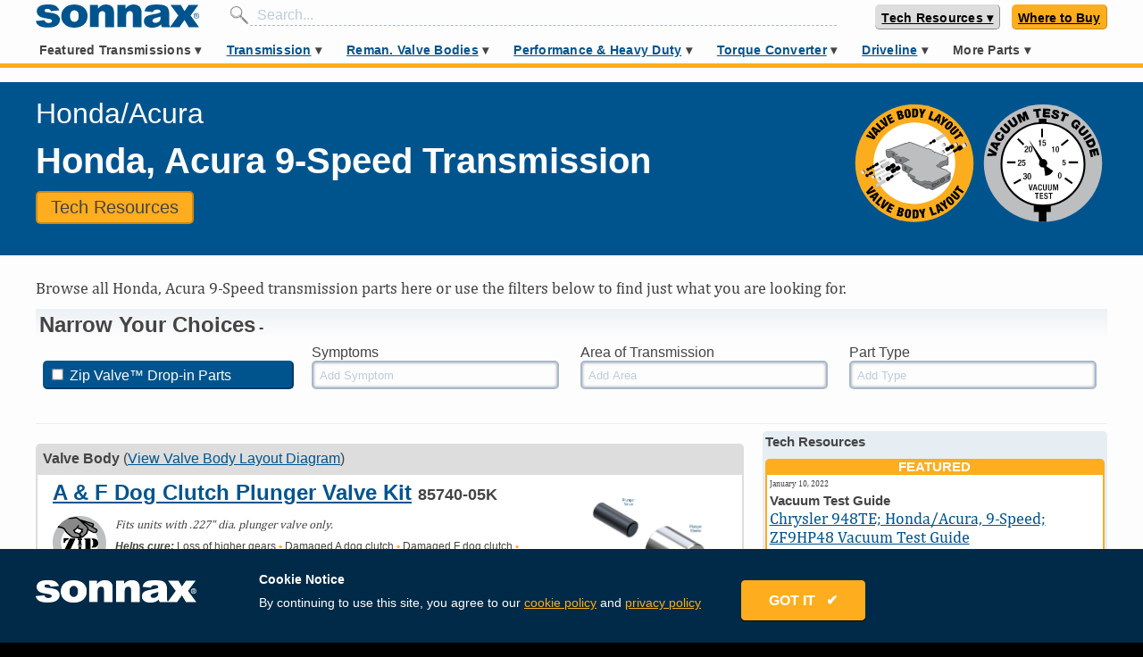

--- FILE ---
content_type: text/html; charset=utf-8
request_url: https://www.sonnax.com/units/630-honda-acura-9-speed
body_size: 46264
content:
<!DOCTYPE html>
<html lang="en">
  <head>
    <meta charset="utf-8">
    <meta name="viewport" content="width=device-width, maximum-scale=1">
    <title>Sonnax Honda/Acura Honda, Acura 9-Speed Transmission</title>
    <meta name="action-cable-url" content="/cable" />
    <meta name="csrf-param" content="authenticity_token" />
<meta name="csrf-token" content="p0vx9ISKsYFs+pQ/MnE6avsencPJgxbSK5Zm5QhFFEQ73Y/wSF72e7tbMDLgYsf6OwtZ4me85Ez7xq+Morxsdw==" />
    <link rel="stylesheet" media="all" href="/assets/application-a5e6437042f9bc565babb6ae332c820b4857f67b7d70863b49b970d144334535.css" data-turbolinks-track="reload" />
<link rel="stylesheet" media="all" href="https://fonts.googleapis.com/css?family=Permanent+Marker" data-turbolinks-track="reload" />
    <script src="https://unpkg.com/@popperjs/core@2"></script>
    <script src="https://unpkg.com/tippy.js@6"></script>
    <link rel="stylesheet" href="https://use.fontawesome.com/releases/v5.15.3/css/all.css" crossorigin="anonymous">
    <script>
      var ua = window.navigator.userAgent;
      var msie = ua.indexOf("MSIE ");
      if (msie > 0 || !!navigator.userAgent.match(/Trident.*rv\:11\./)) {
        loadScript("https://polyfill.io/v3/polyfill.min.js?features=fetch%2CElement.prototype.closest%2Ces2015%2Ces2016%2Ces2017%2Ces2018%2Ces5%2Ces6%2Ces7%2CPromise%2CPromise.prototype.finally%2CResizeObserver%2CSymbol%2CSymbol.asyncIterator%2CSymbol.hasInstance%2CSymbol.isConcatSpreadable%2CSymbol.iterator%2CSymbol.match%2CSymbol.prototype.description%2CSymbol.replace%2CSymbol.search%2CSymbol.species%2CSymbol.split%2CSymbol.toPrimitive%2CSymbol.toStringTag%2CSymbol.unscopables%2CElement.prototype.classList%2CXMLHttpRequest%2CrequestAnimationFrame%2CCustomEvent");
        loadScript("https://unpkg.com/shim-selected-options");
      }
      function loadScript(src) {
        var js = document.createElement('script');
        js.src = src;
        js.onload = function() {
          console.log("loaded: "+ src);
        };
        js.onerror = function() {
          console.log('Failed to load script ' + src);
        };
        document.head.appendChild(js);
      }
    </script>
    <script src="/packs/js/application-a4a5894e226c7335df83.js" data-turbolinks-track="reload"></script>
    
    
    
    <link rel="shortcut icon" type="image/x-icon" href="/assets/favicon-808de7f8875200b0b0033acff92067b0c3fd093a2918d92546a71c7205eb23ce.ico" />
    <link rel="apple-touch-icon" type="image/png" href="/assets/apple-icon-57x57-5daa7a078ff2b09234b1dfcf23818142c6bb7416373ef0c7c499de4a11173c95.png" sizes="57x57" />
    <link rel="apple-touch-icon" type="image/png" href="/assets/apple-icon-72x72-1e0b44dd2bdd75c20caab8646a7f3c0af31af5de0cbd72ffa14bdca3cc67a2a6.png" sizes="72x72" />
    <link rel="apple-touch-icon" type="image/png" href="/assets/apple-icon-114x114-3dca1a628a3aed956b44cec0d2ed9ded7591269659fc4ca20339e8b034af5ddb.png" sizes="114x114" />
    <link rel="apple-touch-icon" type="image/png" href="/assets/apple-icon-144x144-c9b3e2400a6aa225e72dc311f8cc1c33adb7468d6eb0c41f075ed5bf2a129242.png" sizes="144x144" />
    <meta content="" name="keywords"/>
    <meta content="Sonnax Transmission parts for Honda/Acura Honda, Acura 9-Speed applications" name="description"/>
    <!-- fb tags -->
    <meta property="og:title" content="Honda/Acura Honda, Acura 9-Speed Transmission">
    <meta property="og:description" content="Sonnax Transmission parts for Honda/Acura Honda, Acura 9-Speed applications">
    <meta property="og:url" content="https://www.sonnax.com/units/630-honda-acura-9-speed">
    
    <link rel="canonical" href="https://www.sonnax.com/units/630-honda-acura-9-speed" />
      <!-- Global site tag (gtag.js) - Google Analytics -->
      <script async src="https://www.googletagmanager.com/gtag/js?id=UA-2838819-1"></script>
      <script>
        window.dataLayer = window.dataLayer || [];
        function gtag(){dataLayer.push(arguments);}
        gtag('js', new Date());
      </script>
      <!-- hotjar -->
      <script>
        (function(h,o,t,j,a,r){
            h.hj=h.hj||function(){(h.hj.q=h.hj.q||[]).push(arguments)};
            h._hjSettings={hjid:1367114,hjsv:6};
            a=o.getElementsByTagName('head')[0];
            r=o.createElement('script');r.async=1;
            r.src=t+h._hjSettings.hjid+j+h._hjSettings.hjsv;
            a.appendChild(r);
        })(window,document,'https://static.hotjar.com/c/hotjar-','.js?sv=');
      </script>
      <script>
        (function(a,s,y,n,c,h,i,d,e){s.className+=' '+y;h.start=1*new Date;
          h.end=i=function(){s.className=s.className.replace(RegExp(' ?'+y),'')};
          (a[n]=a[n]||[]).hide=h;setTimeout(function(){i();h.end=null},c);h.timeout=c;
        })(window,document.documentElement,'async-hide','dataLayer',4000,
        {'GTM-N9X65GR':true});
      </script>
      <meta name="google-site-verification" content="o_chi-sQly-JsjUIIUfbkd_TBFr15wRb_kCLumitsYE" />
      <meta name="yandex-verification" content="ba474e661159a185" />
    <script id="Cookiebot" src="https://consent.cookiebot.com/uc.js" data-cbid="b4a4a24e-3628-4201-8168-626b9c7fd55f" data-blockingmode="auto" type="text/javascript"></script>

  </head>
      <body>
      <svg aria-hidden="true" style="position: absolute; width: 0; height: 0; overflow: hidden;" version="1.1" xmlns="http://www.w3.org/2000/svg" xmlns:xlink="http://www.w3.org/1999/xlink">
<defs>
<symbol id="icon-Zip-Drop-In-Valve-Icon" viewBox="0 0 32 32">
<path fill="#bcbec0" style="fill: var(--color1, #bcbec0)" d="M32 16c0 8.841-7.159 16-16 16s-16-7.159-16-16 7.159-16 16-16c8.828-0.013 16 7.159 16 16z"></path>
<path fill="#fff" style="fill: var(--color2, #fff)" d="M27.057 16c0 6.115-4.955 11.057-11.057 11.057-6.115 0-11.057-4.955-11.057-11.057 0-6.115 4.955-11.057 11.057-11.057 6.102-0.013 11.057 4.943 11.057 11.057z"></path>
<path fill="#00548e" style="fill: var(--color3, #00548e)" d="M4.93 22.102l0.701 0.994c0.459 0.65 0.153 1.223-0.331 1.567-0.586 0.42-1.197 0.369-1.682-0.318l-0.624-0.879 1.936-1.363zM3.924 23.72l0.166 0.242c0.268 0.382 0.611 0.217 0.79 0.089 0.127-0.089 0.433-0.369 0.127-0.803l-0.14-0.191-0.943 0.662z"></path>
<path fill="#00548e" style="fill: var(--color3, #00548e)" d="M6.497 24.229l1.032 0.968c0.306 0.293 0.42 0.701 0.115 1.032-0.166 0.178-0.433 0.293-0.662 0.191 0.089 0.191 0.038 0.433-0.14 0.675-0.076 0.089-0.268 0.293-0.293 0.42l-0.535-0.51c0.051-0.115 0.127-0.217 0.204-0.306 0.14-0.178 0.28-0.369 0.076-0.561l-0.306-0.28-0.561 0.599-0.535-0.51 1.605-1.72zM6.331 25.49l0.28 0.268c0.102 0.089 0.255 0.204 0.395 0.051 0.102-0.115 0.102-0.229-0.102-0.42l-0.255-0.242-0.318 0.344z"></path>
<path fill="#00548e" style="fill: var(--color3, #00548e)" d="M9.363 26.484c0.624 0.382 0.764 1.083 0.395 1.694-0.382 0.611-1.070 0.803-1.694 0.42s-0.764-1.083-0.395-1.694c0.382-0.624 1.070-0.803 1.694-0.42zM8.369 28.089c0.166 0.102 0.471 0.14 0.752-0.306s0.089-0.701-0.064-0.803c-0.166-0.102-0.471-0.14-0.752 0.306s-0.089 0.701 0.064 0.803z"></path>
<path fill="#00548e" style="fill: var(--color3, #00548e)" d="M10.688 27.299l1.159 0.433c0.611 0.229 0.662 0.752 0.548 1.070-0.204 0.535-0.662 0.65-1.172 0.459l-0.408-0.153-0.255 0.675-0.701-0.255 0.828-2.229zM11.006 28.573l0.268 0.102c0.178 0.064 0.369 0.127 0.459-0.102 0.076-0.204-0.076-0.268-0.255-0.331l-0.306-0.115-0.166 0.446z"></path>
<path fill="#00548e" style="fill: var(--color3, #00548e)" d="M12.675 29.248l1.032 0.217-0.115 0.535-1.032-0.217 0.115-0.535z"></path>
<path fill="#00548e" style="fill: var(--color3, #00548e)" d="M14.357 28.344l0.739 0.089-0.268 2.344-0.739-0.089 0.268-2.344z"></path>
<path fill="#00548e" style="fill: var(--color3, #00548e)" d="M15.516 28.497l0.752-0.025 0.739 1.248h0.013l-0.038-1.261 0.701-0.025 0.076 2.369-0.726 0.025-0.777-1.274h-0.013l0.038 1.287-0.701 0.025-0.064-2.369z"></path>
<path fill="#00548e" style="fill: var(--color3, #00548e)" d="M21.197 30l-0.79 0.255-1.401-2.038 0.713-0.229 0.803 1.248-0.064-1.49 0.726-0.229 0.013 2.484z"></path>
<path fill="#00548e" style="fill: var(--color3, #00548e)" d="M21.771 27.223l0.65-0.331 1.86 1.707-0.688 0.344-0.242-0.255-0.675 0.344 0.064 0.344-0.662 0.344-0.306-2.497zM22.981 28.306l-0.522-0.548 0.127 0.752 0.395-0.204z"></path>
<path fill="#00548e" style="fill: var(--color3, #00548e)" d="M23.338 26.357l0.586-0.446 1.070 1.401 0.841-0.65 0.369 0.484-1.439 1.096-1.427-1.885z"></path>
<path fill="#00548e" style="fill: var(--color3, #00548e)" d="M27.401 25.936l-0.573 0.599-2.204-1.134 0.522-0.535 1.299 0.713-0.764-1.274 0.535-0.548 1.185 2.178z"></path>
<path fill="#00548e" style="fill: var(--color3, #00548e)" d="M26.318 23.631l1.096-1.656 0.51 0.331-0.688 1.045 0.242 0.166 0.624-0.943 0.471 0.306-0.624 0.943 0.242 0.166 0.713-1.070 0.51 0.331-1.121 1.694-1.975-1.312z"></path>
<path fill="#000" style="fill: var(--color4, #000)" d="M9.758 22.611l0.484-1.006 0.076-0.013c1.274-0.255 1.694-0.573 2.153-1.656 0.051-0.178 0.153-0.471 0.522-0.471 0.331 0 0.522 0.191 0.522 0.51l0.013 2.624-3.771 0.013zM6.14 22.611v-0.854l4.038-8.51h3.363v0.955l-4.013 8.408h-3.389zM6.904 16.306c-0.331 0-0.522-0.191-0.522-0.51v-2.548h3.554l-0.471 1.006-0.076 0.013c-1.006 0.178-1.694 0.739-1.936 1.567-0.051 0.178-0.153 0.471-0.548 0.471z"></path>
<path fill="#fff" style="fill: var(--color2, #fff)" d="M13.389 13.401v0.764l-3.962 8.28h-3.134v-0.65l3.987-8.395h3.108zM9.694 13.401l-0.331 0.701c-1.070 0.191-1.809 0.79-2.064 1.682-0.064 0.204-0.127 0.357-0.395 0.357-0.369 0-0.369-0.28-0.369-0.357v-2.395h3.159zM13.006 19.631c0.369 0 0.369 0.28 0.369 0.357l0.013 2.471h-3.376l0.344-0.701c1.363-0.268 1.809-0.637 2.268-1.758 0.076-0.217 0.14-0.369 0.382-0.369zM13.707 13.083h-7.478v2.713c0 0.408 0.268 0.675 0.688 0.675 0.51 0 0.637-0.395 0.701-0.586v0 0c0.229-0.777 0.854-1.287 1.809-1.452h0.025l-3.439 7.248-0.025 0.064v1.045h7.72v-0.318l-0.013-2.471c0-0.408-0.268-0.662-0.688-0.662-0.484 0-0.611 0.382-0.675 0.573-0.408 0.955-0.739 1.299-2.038 1.554h-0.025l3.414-7.134 0.025-0.064v-1.185z"></path>
<path fill="#000" style="fill: var(--color4, #000)" d="M19.261 22.611c-0.255 0-0.637-0.14-0.637-0.535 0-0.229 0.153-0.408 0.408-0.484 0.331-0.102 0.331-0.102 0.331-0.459v-6.408c0-0.369 0-0.369-0.331-0.459-0.255-0.076-0.408-0.255-0.408-0.484 0-0.395 0.382-0.535 0.637-0.535h3.605v7.885c0 0.369 0 0.369 0.331 0.459 0.255 0.076 0.408 0.255 0.408 0.484 0 0.395-0.382 0.535-0.637 0.535h-3.707zM23.134 19.146v-0.994l0.127-0.025c0.611-0.102 0.675-0.42 0.675-1.070v-1.822c0-0.535-0.115-0.904-0.675-0.981l-0.14-0.025v-0.981h0.166c1.287 0 2.025 0.127 2.662 0.471 0.968 0.535 1.427 1.338 1.427 2.484s-0.471 1.962-1.427 2.484c-0.637 0.331-1.376 0.471-2.662 0.471l-0.153-0.013z"></path>
<path fill="#fff" style="fill: var(--color2, #fff)" d="M23.287 13.401c1.236 0 1.975 0.115 2.586 0.446 0.968 0.535 1.35 1.325 1.35 2.344s-0.382 1.809-1.35 2.344c-0.611 0.331-1.35 0.446-2.586 0.446v-0.701c0.777-0.127 0.815-0.624 0.815-1.223v-1.822c0-0.548-0.115-1.045-0.815-1.134v-0.701zM22.701 13.401v7.694c0 0.446-0.013 0.522 0.446 0.65 0.166 0.051 0.293 0.153 0.293 0.331 0 0.357-0.433 0.369-0.484 0.369h-3.694c-0.051 0-0.484-0.025-0.484-0.369 0-0.166 0.115-0.28 0.293-0.331 0.459-0.127 0.446-0.204 0.446-0.65v-6.331c0-0.446 0.013-0.522-0.446-0.65-0.166-0.051-0.293-0.153-0.293-0.331 0-0.357 0.433-0.369 0.484-0.369h3.439zM23.287 13.083h-4.038c-0.318 0-0.803 0.178-0.803 0.688 0 0.293 0.204 0.548 0.522 0.637 0.127 0.038 0.178 0.064 0.204 0.076 0.013 0.051 0.013 0.153 0.013 0.242v6.408c0 0.089 0 0.191-0.013 0.242-0.025 0.013-0.076 0.038-0.204 0.076-0.318 0.089-0.522 0.331-0.522 0.637 0 0.51 0.484 0.688 0.803 0.688h3.694c0.395 0 0.803-0.242 0.803-0.688 0-0.293-0.204-0.548-0.522-0.637-0.127-0.038-0.178-0.064-0.204-0.076-0.013-0.051-0.013-0.153-0.013-0.242v-1.822h0.268c1.312 0 2.076-0.14 2.739-0.484 1.019-0.561 1.516-1.414 1.516-2.624s-0.497-2.064-1.516-2.624c-0.637-0.357-1.401-0.497-2.726-0.497v0zM23.019 18.013v-3.618l0.229 0.025c0.408 0.051 0.535 0.255 0.535 0.815v1.834c0 0.637-0.064 0.828-0.548 0.904l-0.217 0.038z"></path>
<path fill="#000" style="fill: var(--color4, #000)" d="M17.35 13.312c-0.115-0.178-0.127-0.484-0.127-0.624l-1.975 0.013c0.013 0.217-0.076 0.471-0.14 0.611h2.242z"></path>
<path fill="#000" style="fill: var(--color4, #000)" d="M15.070 21.264l2.408-0.005 0.001 0.28-2.408 0.005-0.001-0.28z"></path>
<path fill="#000" style="fill: var(--color4, #000)" d="M14.891 13.442l2.713-0.005 0.002 0.955-2.713 0.005-0.002-0.955z"></path>
<path fill="#000" style="fill: var(--color4, #000)" d="M15.478 14.675c0 0 0 0.013 0 0v1.669c0 0.089-0.013 0.153-0.051 0.204h1.643c-0.038-0.051-0.064-0.102-0.064-0.115s0-0.013 0-0.025v-1.707c0.013-0.076 0.051-0.14 0.089-0.191h-1.682c0.051 0.089 0.064 0.166 0.064 0.166z"></path>
<path fill="#000" style="fill: var(--color4, #000)" d="M15.452 20.866c0.038 0.038 0.051 0.076 0.051 0.115 0 0.051-0.025 0.102-0.051 0.14h1.618c-0.025-0.038-0.038-0.076-0.038-0.115 0-0.051 0.025-0.102 0.051-0.153l-1.631 0.013z"></path>
<path fill="#000" style="fill: var(--color4, #000)" d="M16.624 22.446l0.115-0.369h-0.955l0.14 0.369z"></path>
<path fill="#000" style="fill: var(--color4, #000)" d="M15.745 21.683l1.019-0.002 0.001 0.28-1.019 0.002-0.001-0.28z"></path>
<path fill="#000" style="fill: var(--color4, #000)" d="M17.478 20.739v-0.28h-0.166l-2.064 0.013c-0.013 0-0.013 0-0.025 0h-0.153v0.28l2.408-0.013z"></path>
<path fill="#000" style="fill: var(--color4, #000)" d="M17.108 20.331c-0.064-0.076-0.076-0.14-0.076-0.153v-1.643c0.013-0.076 0.038-0.14 0.076-0.191h-1.669c0.051 0.076 0.038 0.153 0.038 0.166v1.605c0 0.076-0.025 0.14-0.051 0.191l1.682 0.025z"></path>
<path fill="#000" style="fill: var(--color4, #000)" d="M15.248 17.962v0h-0.191v0.28l2.408-0.013v-0.28z"></path>
<path fill="#000" style="fill: var(--color4, #000)" d="M15.503 17.58c0 0.115-0.025 0.191-0.064 0.255h1.656c-0.076-0.089-0.089-0.178-0.089-0.242 0-0.089 0.038-0.153 0.089-0.204h-1.682c0.089 0.089 0.089 0.191 0.089 0.191z"></path>
<path fill="#000" style="fill: var(--color4, #000)" d="M15.248 16.675h-0.204v0.599h2.408v-0.599h-0.166c-0.013 0-0.013 0-0.025 0v0h-2.013c0.013 0 0 0 0 0z"></path>
<path fill="#000" style="fill: var(--color4, #000)" d="M16.471 12.459h0.318v0.318h-0.318v-0.318z"></path>
<path fill="#888" style="fill: var(--color5, #888)" d="M16 10.828l-2.433-0.815-0.752-1.325 2-1.363 2.42 0.994 0.013 1.159-0.79 0.535-0.217 1.261 0.93 1.248 0.79-0.217 2.191-1.873 0.981-2.854-0.841-1.045-2.713-2.79-3.006-2.484-2.268 0.102-1.898 0.242-1.299-0.051c-2.242 1.070-4.204 2.65-5.72 4.599l1.134 0.841 1.783 0.395 1.045 0.943 1.045 1.669 2.994 2.586 1.248 0.306 2.611 0.178 0.904-0.637-0.153-1.605z"></path>
<path fill="#888" style="fill: var(--color5, #888)" d="M21.567 7.873c0.866 0.484 1.72 0.955 2.611 1.401 0.28 0.14 0.637 0.191 0.955 0.204 0.395 0.013 0.713-0.28 0.803-0.624s-0.14-0.522-0.42-0.688c-1.936-1.146-3.873-2.293-5.809-3.439-0.28-0.166-0.573-0.318-0.866-0.471-0.025 0.025-0.038 0.051-0.051 0.064 0.076 0.076 0.153 0.14 0.229 0.217 0.713 0.701 1.427 1.401 2.115 2.115 0.255 0.268 0.42 0.573 0.293 0.955-0.025 0.076 0.051 0.217 0.14 0.268z"></path>
<path fill="#888" style="fill: var(--color5, #888)" d="M23.439 5.987c0.153-0.229 0.331-0.446 0.42-0.701 0.076-0.229-0.14-0.331-0.357-0.395-0.943-0.28-1.885-0.561-2.828-0.841-0.331-0.102-0.662-0.191-1.032-0.306 0.038 0.076 0.038 0.089 0.051 0.102 1.185 0.701 2.357 1.401 3.541 2.089 0.064 0.038 0.191 0.064 0.204 0.051z"></path>
<path fill="#000" style="fill: var(--color4, #000)" d="M16.662 12.637c0.318 0.102 0.599 0.255 0.892 0.28 0.229 0.013 0.548-0.064 0.713-0.204 0.713-0.624 1.389-1.299 2.089-1.936 0.242-0.217 0.382-0.433 0.459-0.726 0.127-0.497 0.268-0.981 0.42-1.49 0.14 0.064 0.242 0.115 0.331 0.166 0.752 0.395 1.478 0.828 2.242 1.197 0.65 0.331 1.35 0.446 2.064 0.127 0.548-0.242 0.841-0.675 0.892-1.236s-0.217-0.955-0.739-1.236c-0.331-0.166-0.637-0.369-0.955-0.561-0.306-0.178-0.599-0.357-0.917-0.548 0.076-0.089 0.115-0.153 0.166-0.204 0.726-0.892 0.433-1.771-0.713-2.115-2.357-0.701-4.726-1.401-7.096-2.115-0.178-0.051-0.344-0.166-0.51-0.268-0.471-0.318-0.93-0.65-1.427-0.943-0.369-0.217-0.79-0.217-1.223-0.153-0.79 0.127-1.567 0.306-2.357 0.331-0.217 0.013-0.433 0.013-0.637 0.025-0.599 0.229-1.185 0.484-1.745 0.777 0.713-0.013 1.414-0.025 2.127-0.038 0.803-0.013 1.643-0.089 2.42-0.28 0.624-0.153 1.108-0.051 1.58 0.28 0.242 0.166 0.497 0.344 0.713 0.548 0.51 0.459 1.006 0.917 1.503 1.389 1.146 1.083 2.28 2.166 3.427 3.248 0.242 0.229 0.306 0.459 0.217 0.777-0.204 0.713-0.382 1.427-0.586 2.14-0.038 0.14-0.127 0.28-0.242 0.382-0.586 0.548-1.172 1.083-1.758 1.631-0.369 0.344-0.586 0.369-0.943 0-0.153-0.153-0.28-0.382-0.306-0.586-0.089-0.611 0.127-1.146 0.713-1.541 0.051 0.038 0.076 0.064 0.102 0.076 0.204 0.153 0.42 0.153 0.586-0.038 0.153-0.178 0.102-0.357-0.064-0.522-0.064-0.064-0.14-0.115-0.191-0.178-0.14-0.166-0.115-0.599 0.051-0.675 0.217-0.089 0.306-0.242 0.255-0.446-0.051-0.217-0.242-0.268-0.459-0.28-0.904-0.076-1.669-0.535-2.522-0.828 0.178-0.306 0.357-0.561 0.497-0.841 0.102-0.204 0.051-0.395-0.178-0.497-0.217-0.102-0.408-0.025-0.535 0.166-0.064 0.115-0.127 0.229-0.204 0.344-0.611 0.892-1.236 1.758-2.382 2.127-0.28 0.089-0.306 0.344-0.153 0.586 0.217 0.331 0.459 0.637 0.586 0.994 0.153 0.446 0.395 0.701 0.917 0.637 0.089 0 0.178 0.025 0.268 0.038 0.79 0.153 1.503 0.42 1.847 1.185 0.229 0.497 0.051 0.828-0.497 0.955-0.166 0.038-0.331 0.051-0.497 0.038-0.726-0.064-1.452-0.14-2.178-0.191-0.471-0.038-0.904-0.127-1.274-0.433-0.815-0.675-1.643-1.325-2.42-2.051-0.382-0.344-0.675-0.777-0.968-1.197-0.28-0.408-0.484-0.854-0.777-1.248-0.382-0.522-2.42-1.261-3.783-1.478-0.217 0.268-0.42 0.548-0.624 0.828 0.331 0.14 0.688 0.268 0.803 0.268 0.127 0 0.268 0.013 0.395 0 0.79-0.076 2.497 0.586 2.828 1.236 0.064 0.127 0.14 0.255 0.217 0.382 0.306 0.459 0.522 0.981 0.917 1.35 0.981 0.917 2.025 1.771 3.108 2.599 0.293 0.229 0.726 0.357 1.108 0.42 0.701 0.102 1.414 0.089 2.115 0.191 0.917 0.14 1.732 0.089 2.293-0.637zM20.675 4.051c0.943 0.28 1.885 0.561 2.828 0.841 0.217 0.064 0.433 0.166 0.357 0.395-0.089 0.255-0.268 0.471-0.42 0.701-0.013 0.013-0.14-0.013-0.204-0.051-1.185-0.688-2.357-1.389-3.541-2.089-0.013 0-0.025-0.025-0.064-0.089 0.382 0.102 0.713 0.204 1.045 0.293zM19.019 4.535c-0.076-0.076-0.153-0.14-0.229-0.217 0.013-0.025 0.025-0.038 0.038-0.064 0.293 0.166 0.586 0.306 0.879 0.471 1.936 1.146 3.873 2.293 5.809 3.439 0.28 0.166 0.51 0.344 0.42 0.688s-0.408 0.637-0.803 0.624c-0.318-0.013-0.675-0.064-0.955-0.204-0.892-0.446-1.745-0.917-2.611-1.401-0.089-0.051-0.166-0.191-0.14-0.268 0.127-0.382-0.038-0.688-0.293-0.955-0.688-0.713-1.401-1.414-2.115-2.115zM13.834 9.631c-0.064 0-0.153-0.064-0.191-0.127-0.153-0.268-0.268-0.535-0.382-0.764 0.51-0.408 1.006-0.815 1.516-1.248 0.522 0.204 1.108 0.433 1.682 0.65 0.051 0.025 0.102 0.051 0.153 0.064 0.497 0.178 0.624 0.675 0.242 1.019-0.369 0.344-0.726 0.688-0.828 1.236-0.675-0.497-1.401-0.726-2.191-0.828z"></path>
</symbol>
<symbol id="icon-TD_Top_10_Tools" viewBox="0 0 32 32">
<path fill="#f00" style="fill: var(--color6, #f00)" d="M26.781 19.454h4.902c0 0.038 0 0.064-0.013 0.102-0.127 0.571-1.168 0.876-1.359 1.422s0.432 1.435 0.178 1.956c-0.254 0.521-1.333 0.584-1.638 1.079s0.102 1.486-0.267 1.943c-0.356 0.457-1.422 0.279-1.841 0.686-0.406 0.406-0.229 1.473-0.686 1.841-0.457 0.356-1.448-0.051-1.943 0.267-0.495 0.305-0.559 1.384-1.079 1.638s-1.41-0.368-1.956-0.178c-0.546 0.19-0.851 1.232-1.422 1.359-0.559 0.127-1.283-0.673-1.867-0.61-0.571 0.064-1.092 1.003-1.676 1.003s-1.117-0.94-1.689-1.003c-0.584-0.064-1.308 0.736-1.867 0.61-0.571-0.127-0.876-1.168-1.422-1.359s-1.435 0.432-1.956 0.178c-0.521-0.254-0.584-1.333-1.079-1.638s-1.486 0.102-1.943-0.267c-0.457-0.356-0.279-1.422-0.686-1.841-0.406-0.406-1.473-0.229-1.841-0.686-0.356-0.457 0.051-1.448-0.267-1.943-0.305-0.483-1.384-0.559-1.638-1.079s0.368-1.397 0.178-1.956c-0.19-0.546-1.219-0.851-1.359-1.422-0.013-0.038-0.013-0.064-0.013-0.102h26.044z"></path>
<path fill="#f00" style="fill: var(--color6, #f00)" d="M5.473 12.546h-4.902c0-0.038 0-0.063 0.013-0.102 0.127-0.571 1.168-0.876 1.359-1.422s-0.432-1.435-0.178-1.956c0.254-0.521 1.333-0.584 1.638-1.079s-0.102-1.486 0.267-1.943c0.356-0.457 1.422-0.279 1.841-0.686 0.406-0.406 0.229-1.473 0.686-1.841 0.457-0.356 1.448 0.051 1.943-0.267 0.483-0.305 0.559-1.384 1.079-1.638s1.397 0.368 1.956 0.178c0.546-0.19 0.851-1.219 1.422-1.359 0.559-0.127 1.283 0.673 1.867 0.61 0.571-0.064 1.092-1.003 1.689-1.003 0.584 0 1.117 0.94 1.676 1.003 0.584 0.063 1.308-0.737 1.867-0.61 0.571 0.127 0.876 1.168 1.422 1.359s1.435-0.432 1.956-0.178c0.521 0.254 0.584 1.333 1.079 1.638s1.486-0.102 1.943 0.267c0.457 0.356 0.279 1.422 0.686 1.841 0.406 0.406 1.473 0.229 1.841 0.686 0.356 0.457-0.051 1.448 0.267 1.943 0.305 0.495 1.384 0.559 1.638 1.079s-0.368 1.41-0.178 1.956c0.19 0.546 1.219 0.851 1.359 1.422 0.013 0.038 0.013 0.063 0.013 0.102h-26.083z"></path>
<path fill="#000" style="fill: var(--color4, #000)" d="M26.781 19.454h3.314c-1.549 6.286-7.213 10.946-13.981 10.946-6.756 0-12.432-4.66-13.981-10.946h24.47z"></path>
<path fill="#000" style="fill: var(--color4, #000)" d="M5.473 12.546h-3.327c1.537-6.286 7.213-10.946 13.981-10.946s12.432 4.66 13.981 10.946h-24.47z"></path>
<path fill="#f00" style="fill: var(--color6, #f00)" d="M5.473 12.546h-2.794c1.524-5.994 6.971-10.425 13.448-10.425s11.911 4.432 13.448 10.425h-23.936z"></path>
<path fill="#f00" style="fill: var(--color6, #f00)" d="M26.781 19.454h2.794c-1.537 5.994-6.971 10.425-13.448 10.425s-11.911-4.432-13.448-10.425h23.937z"></path>
<path fill="#000" style="fill: var(--color4, #000)" d="M25.74 19.454c-1.41 3.936-5.181 6.756-9.613 6.756s-8.203-2.819-9.613-6.756h19.225z"></path>
<path fill="#000" style="fill: var(--color4, #000)" d="M6.514 12.546c1.41-3.937 5.181-6.756 9.613-6.756s8.203 2.819 9.613 6.756h-19.225z"></path>
<path fill="#f00" style="fill: var(--color6, #f00)" d="M7.098 19.454h18.044c-1.384 3.632-4.902 6.21-9.016 6.21-4.127-0.013-7.632-2.578-9.029-6.21z"></path>
<path fill="#f00" style="fill: var(--color6, #f00)" d="M25.143 12.546h-18.044c1.397-3.632 4.902-6.197 9.029-6.197 4.114 0 7.632 2.565 9.016 6.197z"></path>
<path fill="#fff" style="fill: var(--color2, #fff)" d="M16.127 2.451l0.419 0.851 0.94 0.127-0.686 0.673 0.165 0.927-0.838-0.432-0.851 0.432 0.165-0.927-0.686-0.673 0.952-0.127z"></path>
<path fill="#fff" style="fill: var(--color2, #fff)" d="M25.702 6.413l-0.305 0.902 0.571 0.762-0.952-0.013-0.546 0.775-0.279-0.902-0.914-0.279 0.787-0.559-0.013-0.952 0.762 0.571z"></path>
<path fill="#fff" style="fill: var(--color2, #fff)" d="M25.702 25.587l-0.889-0.305-0.762 0.559 0.013-0.94-0.787-0.559 0.914-0.279 0.279-0.902 0.546 0.775 0.952-0.013-0.571 0.762z"></path>
<path fill="#fff" style="fill: var(--color2, #fff)" d="M16.127 29.549l-0.419-0.851-0.952-0.127 0.686-0.673-0.165-0.94 0.851 0.444 0.838-0.444-0.165 0.94 0.686 0.673-0.94 0.127z"></path>
<path fill="#fff" style="fill: var(--color2, #fff)" d="M6.54 25.587l0.305-0.902-0.571-0.762 0.952 0.013 0.546-0.775 0.279 0.902 0.914 0.279-0.775 0.559 0.013 0.94-0.762-0.559z"></path>
<path fill="#fff" style="fill: var(--color2, #fff)" d="M6.54 6.413l0.902 0.305 0.762-0.571-0.013 0.952 0.775 0.559-0.914 0.279-0.279 0.902-0.546-0.775-0.952 0.013 0.571-0.762z"></path>
<path fill="#fff" style="fill: var(--color2, #fff)" d="M21.219 3.441l0.064 0.94 0.825 0.483-0.876 0.368-0.203 0.927-0.622-0.737-0.94 0.102 0.495-0.813-0.381-0.864 0.927 0.229z"></path>
<path fill="#fff" style="fill: var(--color2, #fff)" d="M28.483 10.476l-0.622 0.724 0.241 0.914-0.876-0.368-0.8 0.521 0.089-0.952-0.736-0.597 0.927-0.216 0.343-0.889 0.495 0.813z"></path>
<path fill="#fff" style="fill: var(--color2, #fff)" d="M28.444 21.575l-0.952 0.064-0.483 0.825-0.356-0.876-0.927-0.203 0.724-0.61-0.076-0.838-0.013-0.114 0.178 0.114 0.622 0.381 0.876-0.381-0.229 0.927z"></path>
<path fill="#fff" style="fill: var(--color2, #fff)" d="M21.397 28.483l-0.711-0.622-0.927 0.241 0.368-0.876-0.508-0.8 0.952 0.076 0.597-0.736 0.216 0.927 0.889 0.356-0.813 0.483z"></path>
<path fill="#fff" style="fill: var(--color2, #fff)" d="M11.022 28.559l-0.063-0.952-0.825-0.47 0.889-0.368 0.203-0.927 0.61 0.724 0.94-0.089-0.495 0.813 0.381 0.863-0.927-0.229z"></path>
<path fill="#fff" style="fill: var(--color2, #fff)" d="M3.873 21.524l0.622-0.724-0.241-0.914 0.876 0.368 0.8-0.521-0.076 0.952 0.737 0.597-0.927 0.216-0.343 0.889-0.495-0.813z"></path>
<path fill="#fff" style="fill: var(--color2, #fff)" d="M5.752 12.19l0.013 0.102-0.178-0.102-0.635-0.394-0.864 0.381 0.229-0.927-0.635-0.711 0.952-0.063 0.47-0.825 0.368 0.889 0.927 0.203-0.724 0.61z"></path>
<path fill="#fff" style="fill: var(--color2, #fff)" d="M10.844 3.517l0.724 0.622 0.914-0.241-0.368 0.876 0.508 0.8-0.94-0.076-0.61 0.724-0.216-0.914-0.889-0.356 0.825-0.483z"></path>
<path fill="#000" style="fill: var(--color4, #000)" d="M16.216 19.454h-0.165l-0.013-0.114z"></path>
<path fill="#000" style="fill: var(--color4, #000)" d="M4.8 17.232l-0.152-1.194h-0.432l-0.178 0.787c-0.025 0.102-0.051 0.216-0.038 0.343v0.064h-0.99l0.051-0.089c0.063-0.127 0.102-0.241 0.127-0.356l0.444-1.994c0.025-0.102 0.051-0.216 0.038-0.343v-0.063h2.019c0.165 0 0.292 0.051 0.368 0.14 0.089 0.102 0.102 0.254 0.064 0.457l-0.127 0.546c-0.064 0.279-0.216 0.432-0.47 0.495l0.114 0.838c0.013 0.102 0.051 0.19 0.102 0.254l0.076 0.102h-1.016zM5.092 15.556c0.038 0 0.076 0 0.102-0.127l0.102-0.457c0.013-0.076 0.013-0.102 0.013-0.102v0c0 0-0.013 0-0.025 0h-0.787l-0.152 0.698h0.749z"></path>
<path fill="#000" style="fill: var(--color4, #000)" d="M7.835 17.232l0.038-0.089c0-0.013 0.013-0.025 0.013-0.051 0.013-0.076 0.013-0.19-0.013-0.356l-0.051-0.267h-1.029l-0.229 0.381c-0.064 0.114-0.114 0.229-0.14 0.343l-0.013 0.051h-0.66l0.089-0.102c0.127-0.14 0.229-0.279 0.368-0.508l1.257-1.994-0.089-0.229h0.952l0.419 2.26c0.038 0.216 0.076 0.406 0.127 0.483l0.076 0.102h-1.117zM7.733 15.987l-0.14-0.787-0.495 0.787h0.635z"></path>
<path fill="#000" style="fill: var(--color4, #000)" d="M10.603 17.232l-0.711-2.044-0.368 1.638c-0.025 0.102-0.051 0.216-0.038 0.343v0.064h-0.597l0.051-0.089c0.063-0.127 0.102-0.241 0.127-0.356l0.444-1.994c0.025-0.102 0.051-0.216 0.038-0.343v-0.063h1.016l0.698 2.006 0.356-1.587c0.025-0.102 0.051-0.216 0.038-0.343v-0.063h0.597l-0.051 0.089c-0.063 0.127-0.102 0.241-0.127 0.356l-0.546 2.4h-0.927z"></path>
<path fill="#000" style="fill: var(--color4, #000)" d="M11.86 17.232l0.038-0.584 0.089 0.051c0.063 0.038 0.178 0.051 0.33 0.051h1.016c0.063 0 0.089-0.013 0.114-0.114l0.076-0.356c0.013-0.064 0.013-0.076 0.013-0.076s0 0 0 0-0.013 0-0.051 0h-0.914c-0.178 0-0.292-0.051-0.368-0.14-0.089-0.102-0.102-0.267-0.051-0.483l0.127-0.584c0.089-0.394 0.317-0.597 0.673-0.597h1.752l-0.038 0.584-0.089-0.051c-0.063-0.038-0.178-0.051-0.33-0.051h-1.016c-0.063 0-0.089 0.013-0.114 0.114l-0.063 0.267c-0.013 0.063-0.013 0.076-0.013 0.076v0c0 0 0.013 0 0.051 0h0.914c0.178 0 0.292 0.051 0.368 0.14 0.089 0.102 0.102 0.267 0.051 0.483l-0.152 0.686c-0.089 0.394-0.317 0.597-0.673 0.597h-1.74z"></path>
<path fill="#000" style="fill: var(--color4, #000)" d="M16.825 17.232l0.051-0.089c0.064-0.127 0.102-0.241 0.127-0.356l0.356-1.587-1.194 2.032h-0.597l-0.267-2.044-0.368 1.638c-0.025 0.102-0.051 0.216-0.038 0.343v0.064h-0.597l0.051-0.089c0.063-0.127 0.102-0.241 0.127-0.356l0.444-1.994c0.025-0.102 0.051-0.216 0.038-0.343v-0.063h1.092l0.241 1.841 1.079-1.841h1.067l-0.051 0.089c-0.064 0.127-0.102 0.241-0.127 0.356l-0.444 1.994c-0.025 0.102-0.051 0.216-0.038 0.343v0.064h-0.952z"></path>
<path fill="#000" style="fill: var(--color4, #000)" d="M18.006 17.232l0.051-0.089c0.064-0.127 0.102-0.241 0.127-0.356l0.444-1.994c0.025-0.102 0.051-0.216 0.038-0.343v-0.063h0.99l-0.051 0.089c-0.064 0.127-0.102 0.241-0.127 0.356l-0.444 1.994c-0.025 0.102-0.051 0.216-0.038 0.343v0.064h-0.99z"></path>
<path fill="#000" style="fill: var(--color4, #000)" d="M19.276 17.232l0.038-0.584 0.089 0.051c0.064 0.038 0.178 0.051 0.33 0.051h1.016c0.064 0 0.089-0.013 0.114-0.114l0.076-0.356c0.013-0.064 0.013-0.076 0.013-0.076s0 0 0 0-0.013 0-0.051 0h-0.914c-0.178 0-0.292-0.051-0.368-0.14-0.089-0.102-0.102-0.267-0.051-0.483l0.127-0.584c0.089-0.394 0.317-0.597 0.673-0.597h1.752l-0.038 0.584-0.089-0.051c-0.064-0.038-0.178-0.051-0.33-0.051h-1.016c-0.064 0-0.089 0.013-0.114 0.114l-0.064 0.267c-0.013 0.063-0.013 0.076-0.013 0.076s0 0 0 0 0.013 0 0.051 0h0.914c0.178 0 0.292 0.051 0.368 0.14 0.089 0.102 0.102 0.267 0.051 0.483l-0.152 0.686c-0.089 0.394-0.317 0.597-0.673 0.597h-1.74z"></path>
<path fill="#000" style="fill: var(--color4, #000)" d="M21.778 17.232l0.038-0.584 0.089 0.051c0.064 0.038 0.178 0.051 0.33 0.051h1.016c0.064 0 0.089-0.013 0.114-0.114l0.076-0.356c0.013-0.064 0.013-0.076 0.013-0.076s0 0 0 0-0.013 0-0.051 0h-0.914c-0.178 0-0.292-0.051-0.368-0.14-0.089-0.102-0.102-0.267-0.051-0.483l0.127-0.584c0.089-0.394 0.317-0.597 0.673-0.597h1.752l-0.038 0.584-0.089-0.051c-0.064-0.038-0.178-0.051-0.33-0.051h-1.016c-0.064 0-0.089 0.013-0.114 0.114l-0.064 0.267c-0.013 0.063-0.013 0.076-0.013 0.076s0 0 0 0 0.013 0 0.051 0h0.914c0.178 0 0.292 0.051 0.368 0.14 0.089 0.102 0.102 0.267 0.051 0.483l-0.152 0.686c-0.089 0.394-0.317 0.597-0.673 0.597h-1.74z"></path>
<path fill="#000" style="fill: var(--color4, #000)" d="M24.305 17.232l0.051-0.089c0.064-0.127 0.102-0.241 0.127-0.356l0.444-1.994c0.025-0.102 0.051-0.216 0.038-0.343v-0.063h0.99l-0.051 0.089c-0.064 0.127-0.102 0.241-0.127 0.356l-0.444 1.994c-0.025 0.102-0.051 0.216-0.038 0.343v0.064h-0.99z"></path>
<path fill="#000" style="fill: var(--color4, #000)" d="M26.057 17.232c-0.178 0-0.292-0.051-0.368-0.14-0.089-0.102-0.102-0.267-0.051-0.483l0.368-1.613c0.089-0.394 0.317-0.597 0.673-0.597h1.448c0.178 0 0.292 0.051 0.368 0.14 0.089 0.102 0.102 0.267 0.051 0.483l-0.356 1.613c-0.089 0.394-0.317 0.597-0.673 0.597h-1.46zM26.463 16.749c0 0 0.013 0 0.051 0h0.711c0.064 0 0.089-0.013 0.114-0.114l0.381-1.702c0.013-0.063 0.013-0.076 0.013-0.076s0 0 0 0-0.013 0-0.051 0h-0.711c-0.064 0-0.089 0.013-0.114 0.114l-0.381 1.702c-0.025 0.064-0.013 0.076-0.013 0.076s0 0 0 0z"></path>
<path fill="#000" style="fill: var(--color4, #000)" d="M29.879 17.232l-0.711-2.044-0.368 1.625c-0.025 0.102-0.051 0.216-0.038 0.343v0.064h-0.597l0.051-0.089c0.064-0.127 0.102-0.241 0.127-0.356l0.444-1.994c0.025-0.102 0.051-0.216 0.038-0.343v-0.063h1.016l0.698 2.006 0.356-1.587c0.025-0.102 0.051-0.216 0.038-0.343v-0.063h0.597l-0.051 0.089c-0.064 0.127-0.102 0.241-0.127 0.356l-0.546 2.4h-0.927z"></path>
<path fill="#000" style="fill: var(--color4, #000)" d="M0.559 18.844l0.051-0.102c0.14-0.241 0.203-0.444 0.254-0.648l0.927-3.937h-0.66c-0.317 0-0.584 0.038-0.762 0.114l-0.114 0.051 0.292-1.092h31.2l-0.216 1.079-0.076-0.038c-0.152-0.076-0.381-0.114-0.698-0.114h-27.378l-0.94 3.975c-0.051 0.19-0.089 0.406-0.076 0.635v0.064h-1.803z"></path>
<path fill="#000" style="fill: var(--color4, #000)" d="M19.073 17.702h-0.33v0.787h0.343c0.178 0 0.356-0.051 0.356-0.394 0-0.368-0.229-0.394-0.368-0.394z"></path>
<path fill="#000" style="fill: var(--color4, #000)" d="M3.035 17.359l-0.292 1.473h27.746l0.292-1.473h-27.746zM19.187 18.667h-0.673v-1.143h0.61c0.444 0 0.559 0.254 0.559 0.584 0 0.241-0.114 0.559-0.495 0.559zM21.067 18.667h-0.241v-1.143h0.241v1.143zM23.479 18.667h-0.14l-0.038-0.152c-0.089 0.114-0.254 0.178-0.432 0.178-0.483 0-0.673-0.279-0.673-0.597s0.203-0.597 0.66-0.597c0.343 0 0.571 0.178 0.597 0.394h-0.254c-0.038-0.152-0.19-0.216-0.343-0.216-0.292 0-0.406 0.178-0.406 0.432 0 0.305 0.19 0.419 0.394 0.419 0.241 0 0.356-0.114 0.394-0.305h-0.317v-0.19h0.559v0.635zM25.676 18.667h-1.003v-1.143h0.99v0.178h-0.749v0.292h0.724v0.178h-0.724v0.317h0.762v0.178zM27.302 18.692c-0.406 0-0.571-0.165-0.584-0.406h0.254c0.013 0.152 0.127 0.216 0.33 0.216 0.14 0 0.279-0.038 0.279-0.165 0-0.279-0.838-0.038-0.838-0.508 0-0.254 0.229-0.356 0.508-0.356 0.178 0 0.521 0.038 0.559 0.368h-0.254c-0.013-0.089-0.089-0.178-0.292-0.178-0.165 0-0.267 0.051-0.267 0.152 0 0.267 0.851 0.013 0.851 0.495 0 0.305-0.305 0.381-0.546 0.381zM29.93 17.702h-0.432v0.965h-0.241v-0.965h-0.432v-0.178h1.092v0.178z"></path>
<path fill="#fff" style="fill: var(--color2, #fff)" d="M10.629 11.619c-0.025 0-0.038-0.025-0.038-0.038l0.025-1.079-0.025-0.749h-0.597c-0.025 0-0.038-0.025-0.038-0.038v-0.279c0-0.013 0.025-0.038 0.038-0.038h1.702c0.025 0 0.038 0.025 0.038 0.038v0.279c0 0.025-0.025 0.038-0.038 0.038h-0.597l-0.025 0.749 0.025 1.079c0 0.025-0.025 0.038-0.038 0.038h-0.432z"></path>
<path fill="#fff" style="fill: var(--color2, #fff)" d="M12.838 11.67c-0.686 0-1.117-0.47-1.117-1.156 0-0.711 0.444-1.168 1.117-1.168s1.13 0.444 1.13 1.168c0 0.686-0.444 1.156-1.13 1.156zM12.838 11.302c0.406 0 0.622-0.292 0.622-0.787s-0.216-0.8-0.622-0.8-0.622 0.305-0.622 0.8c0 0.483 0.229 0.787 0.622 0.787z"></path>
<path fill="#fff" style="fill: var(--color2, #fff)" d="M15.035 10.857h-0.381l0.013 0.736c0 0.025-0.025 0.038-0.038 0.038h-0.432c-0.025 0-0.038-0.025-0.038-0.038l0.025-1.079-0.025-1.079c0-0.013 0.025-0.038 0.038-0.038h0.838c0.533 0 0.851 0.241 0.851 0.711s-0.317 0.749-0.851 0.749zM15.060 9.752h-0.394l-0.013 0.749h0.419c0.19 0 0.343-0.114 0.343-0.381 0-0.254-0.127-0.368-0.356-0.368z"></path>
<path fill="#fff" style="fill: var(--color2, #fff)" d="M17.143 11.619c-0.013 0-0.038-0.025-0.038-0.038l0.025-1.079-0.025-0.749h-0.597c-0.025 0-0.038-0.025-0.038-0.038v-0.279c0-0.013 0.013-0.038 0.038-0.038h1.702c0.013 0 0.038 0.025 0.038 0.038v0.279c0 0.025-0.013 0.038-0.038 0.038h-0.597l-0.025 0.749 0.025 1.079c0 0.025-0.025 0.038-0.038 0.038h-0.432z"></path>
<path fill="#fff" style="fill: var(--color2, #fff)" d="M18.463 11.619c-0.013 0-0.038-0.025-0.038-0.038l0.025-1.079-0.025-1.079c0-0.013 0.025-0.038 0.038-0.038h1.473c0.013 0 0.038 0.025 0.038 0.038v0.279c0 0.025-0.025 0.038-0.038 0.038h-1.016l-0.025 0.508h0.952c0.013 0 0.038 0.025 0.038 0.038v0.279c0 0.025-0.013 0.038-0.038 0.038h-0.952l0.025 0.635h1.054c0.025 0 0.038 0.025 0.038 0.038v0.279c0 0.025-0.013 0.038-0.038 0.038h-1.511z"></path>
<path fill="#fff" style="fill: var(--color2, #fff)" d="M20.686 10.806v0.787c0 0.025-0.025 0.038-0.038 0.038h-0.381c-0.013 0-0.038-0.025-0.038-0.038l0.025-1.079-0.025-1.079c0-0.013 0.025-0.038 0.038-0.038h0.521c0.025 0 0.051 0.013 0.064 0.025l0.889 1.562v-0.038l-0.013-0.635v-0.889c0-0.013 0.013-0.038 0.038-0.038h0.381c0.013 0 0.038 0.025 0.038 0.038l-0.025 1.079 0.025 1.079c0 0.025-0.025 0.038-0.038 0.038h-0.559c-0.025 0-0.051-0.013-0.064-0.038l-0.876-1.549v0.127l0.038 0.648z"></path>
<path fill="#fff" style="fill: var(--color2, #fff)" d="M10.844 23.060c-0.025 0-0.051-0.025-0.051-0.051l0.038-1.308-0.025-0.914h-0.736c-0.025 0-0.051-0.025-0.051-0.051v-0.343c0-0.025 0.025-0.051 0.051-0.051h2.070c0.025 0 0.051 0.025 0.051 0.051v0.343c0 0.025-0.025 0.051-0.051 0.051h-0.736l-0.025 0.914 0.038 1.308c0 0.025-0.025 0.051-0.051 0.051h-0.521z"></path>
<path fill="#fff" style="fill: var(--color2, #fff)" d="M13.524 23.124c-0.825 0-1.371-0.571-1.371-1.41 0-0.863 0.533-1.422 1.371-1.422 0.825 0 1.371 0.546 1.371 1.422 0 0.825-0.533 1.41-1.371 1.41zM13.537 22.667c0.483 0 0.762-0.356 0.762-0.952s-0.267-0.965-0.762-0.965-0.762 0.368-0.762 0.965c-0.013 0.584 0.267 0.952 0.762 0.952z"></path>
<path fill="#fff" style="fill: var(--color2, #fff)" d="M16.444 23.124c-0.825 0-1.371-0.571-1.371-1.41 0-0.863 0.533-1.422 1.371-1.422 0.825 0 1.371 0.546 1.371 1.422 0 0.825-0.546 1.41-1.371 1.41zM16.444 22.667c0.483 0 0.762-0.356 0.762-0.952s-0.267-0.965-0.762-0.965c-0.495 0-0.762 0.368-0.762 0.965 0 0.584 0.279 0.952 0.762 0.952z"></path>
<path fill="#fff" style="fill: var(--color2, #fff)" d="M18.121 23.060c-0.025 0-0.051-0.025-0.051-0.051l0.025-1.308-0.025-1.308c0-0.025 0.025-0.051 0.051-0.051h0.521c0.025 0 0.051 0.025 0.051 0.051l-0.025 1.27 0.025 0.952h1.079c0.025 0 0.051 0.025 0.051 0.051v0.343c0 0.025-0.025 0.051-0.051 0.051h-1.651z"></path>
<path fill="#fff" style="fill: var(--color2, #fff)" d="M21.041 23.124c-0.711 0-1.194-0.292-1.232-0.927 0-0.025 0.025-0.051 0.051-0.051h0.521c0.025 0 0.051 0.025 0.051 0.051 0.038 0.292 0.178 0.483 0.622 0.483 0.356 0 0.546-0.102 0.546-0.356 0-0.61-1.727-0.127-1.727-1.206 0-0.508 0.394-0.825 1.092-0.825 0.635 0 1.067 0.241 1.156 0.813 0 0.025-0.013 0.051-0.038 0.051h-0.521c-0.025 0-0.051-0.025-0.051-0.051-0.038-0.241-0.229-0.368-0.559-0.368-0.279 0-0.483 0.102-0.483 0.317 0 0.571 1.74 0.114 1.74 1.181-0.025 0.584-0.47 0.889-1.168 0.889z"></path>
</symbol>
<symbol id="icon-TD_Top_10_Products" viewBox="0 0 32 32">
<path fill="#f00" style="fill: var(--color6, #f00)" d="M26.768 19.441h4.889c0 0.038 0 0.064-0.013 0.102-0.127 0.571-1.168 0.876-1.359 1.422s0.432 1.435 0.178 1.956c-0.254 0.521-1.333 0.584-1.638 1.079s0.102 1.486-0.267 1.943c-0.356 0.457-1.422 0.279-1.841 0.686-0.406 0.406-0.229 1.473-0.686 1.829s-1.448-0.051-1.943 0.267c-0.495 0.305-0.559 1.384-1.079 1.638s-1.41-0.368-1.956-0.178c-0.546 0.19-0.851 1.232-1.41 1.359s-1.283-0.673-1.867-0.61c-0.571 0.064-1.092 1.003-1.676 1.003s-1.117-0.94-1.689-1.003c-0.584-0.064-1.308 0.736-1.867 0.61-0.571-0.127-0.876-1.168-1.422-1.359s-1.435 0.432-1.956 0.178-0.584-1.333-1.079-1.638-1.486 0.102-1.943-0.267c-0.457-0.356-0.279-1.422-0.686-1.829s-1.473-0.229-1.829-0.686c-0.356-0.457 0.051-1.448-0.267-1.943-0.305-0.483-1.384-0.559-1.638-1.079s0.368-1.397 0.178-1.956c-0.19-0.546-1.219-0.851-1.359-1.41-0.013-0.038-0.013-0.064-0.013-0.102h26.019z"></path>
<path fill="#f00" style="fill: var(--color6, #f00)" d="M5.486 12.546h-4.902c0-0.038 0-0.063 0.013-0.102 0.127-0.571 1.168-0.876 1.359-1.41 0.19-0.546-0.432-1.435-0.178-1.956s1.333-0.584 1.638-1.079-0.102-1.486 0.267-1.943c0.356-0.457 1.422-0.279 1.829-0.686s0.229-1.473 0.686-1.829c0.457-0.356 1.448 0.051 1.943-0.267 0.483-0.305 0.559-1.384 1.079-1.638s1.397 0.368 1.956 0.178c0.546-0.19 0.851-1.219 1.41-1.359 0.559-0.127 1.283 0.673 1.867 0.61 0.571-0.063 1.092-1.003 1.689-1.003 0.584 0 1.117 0.94 1.676 1.003 0.584 0.063 1.308-0.737 1.867-0.61 0.571 0.127 0.876 1.168 1.41 1.359 0.546 0.19 1.435-0.432 1.956-0.178s0.584 1.333 1.079 1.638 1.486-0.102 1.943 0.267c0.457 0.356 0.279 1.422 0.686 1.841 0.406 0.406 1.473 0.229 1.829 0.686s-0.051 1.448 0.267 1.943c0.305 0.495 1.384 0.559 1.638 1.079s-0.368 1.41-0.178 1.956 1.219 0.851 1.359 1.41c0.013 0.038 0.013 0.063 0.013 0.102h-26.032z"></path>
<path fill="#000" style="fill: var(--color4, #000)" d="M26.768 19.441h3.327c-1.549 6.286-7.213 10.933-13.968 10.933s-12.432-4.66-13.968-10.933h24.457z"></path>
<path fill="#000" style="fill: var(--color4, #000)" d="M5.486 12.546h-3.327c1.549-6.286 7.213-10.946 13.968-10.946s12.432 4.66 13.968 10.946h-24.444z"></path>
<path fill="#f00" style="fill: var(--color6, #f00)" d="M5.486 12.546h-2.794c1.536-5.994 6.971-10.425 13.435-10.425 6.476 0 11.911 4.432 13.435 10.425h-23.911z"></path>
<path fill="#f00" style="fill: var(--color6, #f00)" d="M26.768 19.441h2.794c-1.537 5.994-6.971 10.425-13.435 10.425-6.476 0-11.911-4.432-13.435-10.425h23.924z"></path>
<path fill="#000" style="fill: var(--color4, #000)" d="M25.727 19.441c-1.41 3.936-5.181 6.756-9.6 6.756-4.432 0-8.19-2.819-9.6-6.756h19.2z"></path>
<path fill="#000" style="fill: var(--color4, #000)" d="M6.527 12.546c1.41-3.937 5.181-6.756 9.6-6.756s8.19 2.819 9.6 6.756h-19.2z"></path>
<path fill="#f00" style="fill: var(--color6, #f00)" d="M7.111 19.441h18.032c-1.384 3.632-4.902 6.197-9.016 6.197-4.127 0.013-7.632-2.565-9.016-6.197z"></path>
<path fill="#f00" style="fill: var(--color6, #f00)" d="M25.13 12.546h-18.019c1.371-3.632 4.889-6.197 9.003-6.197s7.644 2.578 9.016 6.197z"></path>
<path fill="#fff" style="fill: var(--color2, #fff)" d="M16.114 2.451l0.432 0.851 0.927 0.14-0.673 0.66 0.165 0.94-0.851-0.444-0.838 0.444 0.165-0.94-0.673-0.66 0.927-0.14z"></path>
<path fill="#fff" style="fill: var(--color2, #fff)" d="M25.702 6.425l-0.292 0.889 0.546 0.762-0.952-0.013-0.546 0.775-0.279-0.902-0.902-0.279 0.775-0.546-0.013-0.952 0.762 0.571z"></path>
<path fill="#fff" style="fill: var(--color2, #fff)" d="M25.702 25.575l-0.902-0.305-0.762 0.571 0.013-0.952-0.775-0.546 0.902-0.279 0.279-0.914 0.546 0.775 0.952-0.013-0.546 0.762z"></path>
<path fill="#fff" style="fill: var(--color2, #fff)" d="M16.114 29.549l-0.419-0.851-0.927-0.14 0.673-0.66-0.165-0.94 0.838 0.444 0.851-0.444-0.165 0.94 0.673 0.66-0.927 0.14z"></path>
<path fill="#fff" style="fill: var(--color2, #fff)" d="M6.54 25.575l0.317-0.902-0.571-0.762 0.952 0.013 0.546-0.775 0.279 0.914 0.902 0.279-0.775 0.546 0.013 0.952-0.762-0.571z"></path>
<path fill="#fff" style="fill: var(--color2, #fff)" d="M6.54 6.425l0.902 0.305 0.762-0.571-0.013 0.952 0.775 0.546-0.902 0.279-0.279 0.902-0.546-0.775-0.952 0.013 0.571-0.762z"></path>
<path fill="#fff" style="fill: var(--color2, #fff)" d="M21.219 3.441l0.064 0.952 0.825 0.483-0.889 0.356-0.19 0.927-0.61-0.724-0.952 0.089 0.508-0.8-0.381-0.876 0.902 0.229z"></path>
<path fill="#fff" style="fill: var(--color2, #fff)" d="M28.483 10.476l-0.635 0.724 0.254 0.914-0.889-0.368-0.787 0.521 0.089-0.952-0.749-0.597 0.94-0.216 0.33-0.889 0.495 0.813z"></path>
<path fill="#fff" style="fill: var(--color2, #fff)" d="M28.432 21.575l-0.952 0.064-0.483 0.825-0.356-0.889-0.914-0.203 0.724-0.61-0.089-0.838v-0.102l0.165 0.102 0.635 0.394 0.876-0.381-0.241 0.927z"></path>
<path fill="#fff" style="fill: var(--color2, #fff)" d="M21.41 28.47l-0.736-0.61-0.914 0.229 0.381-0.876-0.533-0.787 0.952 0.076 0.597-0.736 0.216 0.927 0.889 0.343-0.813 0.495z"></path>
<path fill="#fff" style="fill: var(--color2, #fff)" d="M11.022 28.546l-0.063-0.94-0.825-0.483 0.889-0.356 0.203-0.927 0.622 0.724 0.927-0.102-0.483 0.813 0.381 0.876-0.94-0.229z"></path>
<path fill="#fff" style="fill: var(--color2, #fff)" d="M3.898 21.511l0.61-0.711-0.229-0.927 0.864 0.368 0.813-0.508-0.089 0.94 0.737 0.61-0.927 0.216-0.343 0.889-0.508-0.813z"></path>
<path fill="#fff" style="fill: var(--color2, #fff)" d="M5.765 12.19l0.013 0.102-0.19-0.102-0.61-0.394-0.876 0.381 0.216-0.927-0.635-0.698 0.952-0.076 0.495-0.825 0.356 0.889 0.927 0.203-0.724 0.61z"></path>
<path fill="#fff" style="fill: var(--color2, #fff)" d="M10.844 3.517l0.711 0.622 0.927-0.241-0.368 0.876 0.508 0.8-0.94-0.076-0.597 0.737-0.229-0.927-0.889-0.343 0.813-0.495z"></path>
<path fill="#000" style="fill: var(--color4, #000)" d="M16.203 19.441h-0.165v-0.102z"></path>
<path fill="#000" style="fill: var(--color4, #000)" d="M4.813 17.232l-0.152-1.194h-0.432l-0.178 0.787c-0.025 0.102-0.051 0.216-0.038 0.343v0.064h-0.99l0.051-0.089c0.063-0.127 0.102-0.241 0.127-0.356l0.444-1.981c0.025-0.102 0.051-0.216 0.038-0.343v-0.063h2.019c0.165 0 0.292 0.051 0.368 0.14 0.089 0.102 0.102 0.254 0.064 0.457l-0.127 0.546c-0.064 0.279-0.216 0.432-0.47 0.495l0.114 0.838c0.013 0.102 0.051 0.19 0.102 0.254l0.076 0.102h-1.016zM5.105 15.556c0.038 0 0.076 0 0.102-0.127l0.102-0.457c0.013-0.076 0.013-0.102 0.013-0.102v0c0 0-0.013 0-0.025 0h-0.787l-0.152 0.698 0.749-0.013c0 0.013 0 0 0 0z"></path>
<path fill="#000" style="fill: var(--color4, #000)" d="M7.848 17.232l0.038-0.089c0-0.013 0.013-0.025 0.013-0.051 0.013-0.076 0.013-0.19-0.013-0.356l-0.051-0.267h-1.029l-0.229 0.381c-0.064 0.114-0.114 0.229-0.14 0.343l-0.013 0.051h-0.66l0.089-0.102c0.127-0.14 0.229-0.279 0.368-0.508l1.257-1.994-0.089-0.229h0.952l0.419 2.26c0.038 0.216 0.076 0.406 0.127 0.483l0.076 0.102h-1.117v-0.025zM7.746 15.987l-0.14-0.787-0.495 0.787h0.635z"></path>
<path fill="#000" style="fill: var(--color4, #000)" d="M10.603 17.232l-0.711-2.044-0.368 1.625c-0.025 0.102-0.051 0.216-0.038 0.343v0.064h-0.597l0.051-0.089c0.063-0.127 0.102-0.241 0.127-0.356l0.444-1.981c0.025-0.102 0.051-0.216 0.038-0.343v-0.063h1.016l0.698 2.006 0.356-1.587c0.025-0.102 0.051-0.216 0.038-0.343v-0.063h0.597l-0.051 0.089c-0.063 0.127-0.102 0.241-0.127 0.356l-0.546 2.4-0.927-0.013z"></path>
<path fill="#000" style="fill: var(--color4, #000)" d="M11.86 17.232l0.038-0.584 0.089 0.051c0.063 0.038 0.178 0.051 0.33 0.051h1.016c0.063 0 0.089-0.013 0.114-0.114l0.076-0.356c0.013-0.064 0.013-0.076 0.013-0.076v0c0 0-0.013 0-0.051 0h-0.914c-0.178 0-0.292-0.051-0.368-0.14-0.089-0.102-0.102-0.267-0.051-0.483l0.127-0.584c0.089-0.394 0.317-0.597 0.673-0.597h1.752l-0.038 0.584-0.089-0.051c-0.063-0.038-0.178-0.051-0.33-0.051h-1.016c-0.063 0-0.089 0.013-0.114 0.114l-0.063 0.267c-0.013 0.063-0.013 0.076-0.013 0.076v0c0 0 0.013 0 0.051 0h0.914c0.178 0 0.292 0.051 0.368 0.14 0.089 0.102 0.102 0.267 0.051 0.483l-0.152 0.673c-0.089 0.394-0.317 0.597-0.673 0.597h-1.74z"></path>
<path fill="#000" style="fill: var(--color4, #000)" d="M16.838 17.232l0.051-0.089c0.064-0.127 0.102-0.241 0.127-0.356l0.356-1.587-1.194 2.032h-0.597l-0.267-2.044-0.368 1.625c-0.025 0.102-0.051 0.216-0.038 0.343v0.064h-0.597l0.051-0.089c0.063-0.127 0.102-0.241 0.127-0.356l0.444-1.981c0.025-0.102 0.051-0.216 0.038-0.343v-0.063h1.092l0.241 1.841 1.079-1.841h1.067l-0.051 0.089c-0.064 0.127-0.102 0.241-0.127 0.356l-0.444 1.981c-0.025 0.102-0.051 0.216-0.038 0.343v0.064h-0.952v0.013z"></path>
<path fill="#000" style="fill: var(--color4, #000)" d="M18.006 17.232l0.051-0.089c0.064-0.127 0.102-0.241 0.127-0.356l0.444-1.981c0.025-0.102 0.051-0.216 0.038-0.343v-0.063h0.99l-0.051 0.089c-0.064 0.127-0.102 0.241-0.127 0.356l-0.444 1.981c-0.025 0.102-0.051 0.216-0.038 0.343v0.064h-0.99z"></path>
<path fill="#000" style="fill: var(--color4, #000)" d="M19.276 17.232l0.038-0.584 0.089 0.051c0.064 0.038 0.178 0.051 0.33 0.051h1.016c0.064 0 0.089-0.013 0.114-0.114l0.076-0.356c0.013-0.064 0.013-0.076 0.013-0.076v0c0 0-0.013 0-0.051 0h-0.914c-0.178 0-0.292-0.051-0.368-0.14-0.089-0.102-0.102-0.267-0.051-0.483l0.127-0.584c0.089-0.394 0.317-0.597 0.673-0.597h1.752l-0.025 0.584-0.089-0.051c-0.064-0.038-0.178-0.051-0.33-0.051h-1.016c-0.064 0-0.089 0.013-0.114 0.114l-0.064 0.267c-0.013 0.063-0.013 0.076-0.013 0.076v0c0 0 0.013 0 0.051 0h0.914c0.178 0 0.292 0.051 0.368 0.14 0.089 0.102 0.102 0.267 0.051 0.483l-0.152 0.673c-0.089 0.394-0.317 0.597-0.673 0.597h-1.752z"></path>
<path fill="#000" style="fill: var(--color4, #000)" d="M21.79 17.232l0.038-0.584 0.089 0.051c0.064 0.038 0.178 0.051 0.33 0.051h1.016c0.064 0 0.089-0.013 0.114-0.114l0.076-0.356c0.013-0.064 0.013-0.076 0.013-0.076v0c0 0-0.013 0-0.051 0h-0.914c-0.178 0-0.292-0.051-0.368-0.14-0.089-0.102-0.102-0.267-0.051-0.483l0.127-0.584c0.089-0.394 0.317-0.597 0.673-0.597h1.752l-0.038 0.584-0.089-0.051c-0.064-0.038-0.178-0.051-0.33-0.051h-1.016c-0.064 0-0.089 0.013-0.114 0.114l-0.064 0.267c-0.013 0.063-0.013 0.076-0.013 0.076v0c0 0 0.013 0 0.051 0h0.914c0.178 0 0.292 0.051 0.368 0.14 0.089 0.102 0.102 0.267 0.051 0.483l-0.152 0.673c-0.089 0.394-0.317 0.597-0.673 0.597h-1.74z"></path>
<path fill="#000" style="fill: var(--color4, #000)" d="M24.292 17.232l0.051-0.089c0.064-0.127 0.102-0.241 0.127-0.356l0.444-1.981c0.025-0.102 0.051-0.216 0.038-0.343v-0.063h0.99l-0.051 0.089c-0.064 0.127-0.102 0.241-0.127 0.356l-0.444 1.981c-0.025 0.102-0.038 0.216-0.038 0.343v0.064h-0.99z"></path>
<path fill="#000" style="fill: var(--color4, #000)" d="M26.044 17.232c-0.178 0-0.292-0.051-0.368-0.14-0.089-0.102-0.102-0.267-0.051-0.483l0.368-1.613c0.089-0.394 0.317-0.597 0.673-0.597h1.448c0.178 0 0.292 0.051 0.368 0.14 0.089 0.102 0.102 0.267 0.051 0.483l-0.368 1.613c-0.089 0.394-0.317 0.597-0.673 0.597h-1.448zM26.451 16.749c0 0 0.013 0 0.051 0h0.711c0.064 0 0.089-0.013 0.114-0.114l0.381-1.702c0.013-0.063 0.013-0.076 0.013-0.076v0c0 0-0.013 0-0.051 0h-0.711c-0.064 0-0.089 0.013-0.114 0.114l-0.381 1.702c-0.013 0.064-0.013 0.076-0.013 0.076v0z"></path>
<path fill="#000" style="fill: var(--color4, #000)" d="M29.879 17.232l-0.711-2.044-0.368 1.625c-0.025 0.102-0.051 0.216-0.038 0.343v0.064h-0.597l0.051-0.089c0.064-0.127 0.102-0.241 0.127-0.356l0.444-1.981c0.025-0.102 0.051-0.216 0.038-0.343v-0.063h1.016l0.698 2.006 0.356-1.587c0.025-0.102 0.051-0.216 0.038-0.343v-0.063h0.597l-0.051 0.089c-0.064 0.127-0.102 0.241-0.127 0.356l-0.546 2.4-0.927-0.013z"></path>
<path fill="#000" style="fill: var(--color4, #000)" d="M0.584 18.844l0.051-0.102c0.14-0.241 0.203-0.444 0.254-0.648l0.927-3.937h-0.686c-0.317 0-0.584 0.038-0.762 0.114l-0.114 0.051 0.292-1.092h31.187l-0.216 1.079-0.076-0.038c-0.152-0.076-0.381-0.114-0.698-0.114h-27.352l-0.94 3.962c-0.051 0.19-0.089 0.406-0.076 0.635v0.064h-1.79v0.025z"></path>
<path fill="#000" style="fill: var(--color4, #000)" d="M19.086 17.702h-0.33v0.787h0.343c0.178 0 0.356-0.051 0.356-0.394-0.013-0.381-0.241-0.394-0.368-0.394z"></path>
<path fill="#000" style="fill: var(--color4, #000)" d="M3.048 17.359l-0.292 1.46h27.721l0.292-1.46h-27.721zM19.187 18.654h-0.673v-1.143h0.61c0.444 0 0.559 0.254 0.559 0.584 0.013 0.254-0.114 0.559-0.495 0.559zM21.067 18.654h-0.241v-1.143h0.241v1.143zM23.467 18.654h-0.14l-0.038-0.152c-0.089 0.114-0.254 0.178-0.432 0.178-0.483 0-0.673-0.279-0.673-0.597s0.203-0.597 0.66-0.597c0.343 0 0.571 0.178 0.597 0.394h-0.254c-0.038-0.152-0.19-0.216-0.343-0.216-0.292 0-0.406 0.178-0.406 0.432 0 0.305 0.19 0.419 0.394 0.419 0.241 0 0.356-0.114 0.394-0.305h-0.317v-0.178h0.559v0.622zM25.663 18.654h-1.003v-1.143h0.99v0.178h-0.749v0.292h0.724v0.178h-0.724v0.317h0.762v0.178zM27.289 18.692c-0.406 0-0.571-0.165-0.571-0.406h0.254c0.013 0.152 0.127 0.216 0.33 0.216 0.14 0 0.279-0.038 0.279-0.165 0-0.279-0.838-0.038-0.838-0.508 0-0.254 0.229-0.356 0.508-0.356 0.178 0 0.521 0.038 0.559 0.368h-0.254c-0.013-0.089-0.089-0.178-0.292-0.178-0.165 0-0.267 0.051-0.267 0.152 0 0.267 0.851 0.013 0.851 0.495 0 0.305-0.317 0.381-0.559 0.381zM29.917 17.702h-0.432v0.965h-0.241v-0.965h-0.419v-0.178h1.092v0.178z"></path>
<path fill="#fff" style="fill: var(--color2, #fff)" d="M10.641 11.632c-0.025 0-0.038-0.025-0.038-0.038l0.025-1.079-0.025-0.749h-0.597c-0.025 0-0.038-0.025-0.038-0.038v-0.279c0-0.013 0.025-0.038 0.038-0.038h1.702c0.025 0 0.038 0.025 0.038 0.038v0.279c0 0.025-0.025 0.038-0.038 0.038h-0.597l-0.025 0.749 0.025 1.079c0 0.025-0.025 0.038-0.038 0.038h-0.432z"></path>
<path fill="#fff" style="fill: var(--color2, #fff)" d="M12.838 11.67c-0.686 0-1.117-0.47-1.117-1.156 0-0.711 0.444-1.168 1.117-1.168s1.13 0.444 1.13 1.168c-0.013 0.686-0.457 1.156-1.13 1.156zM12.838 11.302c0.406 0 0.622-0.292 0.622-0.787 0-0.483-0.216-0.8-0.622-0.8s-0.622 0.305-0.622 0.8c0.013 0.495 0.229 0.787 0.622 0.787z"></path>
<path fill="#fff" style="fill: var(--color2, #fff)" d="M15.035 10.857h-0.381l0.013 0.736c0 0.025-0.025 0.038-0.038 0.038h-0.432c-0.025 0-0.038-0.025-0.038-0.038l0.025-1.079-0.025-1.079c0-0.013 0.025-0.038 0.038-0.038h0.838c0.533 0 0.851 0.241 0.851 0.711 0 0.483-0.317 0.749-0.851 0.749zM15.060 9.752h-0.394l-0.013 0.749h0.419c0.19 0 0.343-0.114 0.343-0.381 0-0.241-0.127-0.368-0.356-0.368z"></path>
<path fill="#fff" style="fill: var(--color2, #fff)" d="M17.156 11.632c-0.013 0-0.038-0.025-0.038-0.038l0.025-1.079-0.025-0.749h-0.597c-0.025 0-0.038-0.025-0.038-0.038v-0.279c0-0.013 0.013-0.038 0.038-0.038h1.702c0.013 0 0.038 0.025 0.038 0.038v0.279c0 0.025-0.013 0.038-0.038 0.038h-0.597l-0.025 0.749 0.025 1.079c0 0.025-0.025 0.038-0.038 0.038h-0.432z"></path>
<path fill="#fff" style="fill: var(--color2, #fff)" d="M18.451 11.632c-0.013 0-0.038-0.025-0.038-0.038l0.025-1.079-0.025-1.079c0-0.013 0.025-0.038 0.038-0.038h1.486c0.013 0 0.038 0.025 0.038 0.038v0.279c0 0.025-0.025 0.038-0.038 0.038h-1.029l-0.025 0.508h0.952c0.013 0 0.038 0.025 0.038 0.038v0.279c0 0.025-0.013 0.038-0.038 0.038h-0.952l0.025 0.635h1.054c0.025 0 0.038 0.025 0.038 0.038v0.279c0 0.025-0.013 0.038-0.038 0.038h-1.511v0.025z"></path>
<path fill="#fff" style="fill: var(--color2, #fff)" d="M20.673 10.806v0.787c0 0.025-0.025 0.038-0.038 0.038h-0.381c-0.013 0-0.038-0.025-0.038-0.038l0.025-1.079-0.025-1.079c0-0.013 0.025-0.038 0.038-0.038h0.521c0.025 0 0.051 0.013 0.051 0.025l0.889 1.562v-0.038l-0.013-0.635v-0.889c0-0.013 0.013-0.038 0.038-0.038h0.381c0.013 0 0.038 0.025 0.038 0.038l-0.025 1.079 0.025 1.079c0 0.025-0.025 0.038-0.038 0.038h-0.533c-0.025 0-0.051-0.013-0.064-0.038l-0.876-1.549v0.127l0.025 0.648z"></path>
<path fill="#fff" style="fill: var(--color2, #fff)" d="M9.943 21.435h-0.33l0.013 0.635c0 0.013-0.013 0.038-0.038 0.038h-0.368c-0.013 0-0.038-0.013-0.038-0.038l0.025-0.927-0.025-0.927c0-0.013 0.013-0.038 0.038-0.038h0.724c0.47 0 0.736 0.203 0.736 0.622-0.013 0.406-0.279 0.635-0.736 0.635zM9.956 20.483h-0.343l-0.013 0.648h0.368c0.165 0 0.305-0.089 0.305-0.33-0.013-0.216-0.127-0.317-0.317-0.317z"></path>
<path fill="#fff" style="fill: var(--color2, #fff)" d="M11.721 21.676l-0.19-0.292h-0.279l0.013 0.686c0 0.013-0.013 0.038-0.038 0.038h-0.368c-0.013 0-0.038-0.013-0.038-0.038l0.013-0.927-0.013-0.927c0-0.013 0.013-0.038 0.038-0.038h0.775c0.483 0 0.762 0.203 0.762 0.61 0 0.279-0.152 0.483-0.432 0.559l0.47 0.736c0.013 0.013 0 0.025-0.013 0.025h-0.419c-0.025 0-0.038-0.013-0.051-0.025l-0.229-0.406zM11.67 20.483h-0.394l-0.013 0.597h0.419c0.178 0 0.33-0.076 0.33-0.292-0.013-0.203-0.14-0.305-0.343-0.305z"></path>
<path fill="#fff" style="fill: var(--color2, #fff)" d="M13.498 22.146c-0.584 0-0.965-0.406-0.965-1.003 0-0.61 0.381-1.003 0.965-1.003s0.978 0.394 0.978 1.003c-0.013 0.597-0.394 1.003-0.978 1.003zM13.498 21.829c0.343 0 0.533-0.254 0.533-0.673s-0.19-0.686-0.546-0.686-0.533 0.254-0.533 0.686c0 0.406 0.203 0.673 0.546 0.673z"></path>
<path fill="#fff" style="fill: var(--color2, #fff)" d="M14.679 22.108c-0.013 0-0.038-0.013-0.038-0.038l0.025-0.927-0.025-0.927c0-0.013 0.013-0.038 0.038-0.038h0.673c0.559 0 1.016 0.292 1.016 0.978s-0.47 0.952-1.016 0.952h-0.673zM15.086 21.79h0.305c0.305 0 0.559-0.19 0.559-0.635 0-0.457-0.241-0.66-0.571-0.66h-0.292c0 0-0.013 0.33-0.013 0.648-0.013 0.317 0.013 0.648 0.013 0.648z"></path>
<path fill="#fff" style="fill: var(--color2, #fff)" d="M17.321 22.146c-0.508 0-0.787-0.267-0.775-0.762v-0.521l-0.013-0.66c0-0.013 0.013-0.038 0.038-0.038h0.381c0.013 0 0.038 0.013 0.038 0.038l-0.013 0.648v0.533c0 0.279 0.114 0.432 0.356 0.432 0.267 0 0.394-0.152 0.394-0.432v-0.521l-0.013-0.648c0-0.013 0.013-0.038 0.038-0.038h0.33c0.013 0 0.038 0.013 0.038 0.038l-0.013 0.66v0.521c0 0.483-0.254 0.749-0.787 0.749z"></path>
<path fill="#fff" style="fill: var(--color2, #fff)" d="M19.225 22.146c-0.597 0-0.952-0.406-0.952-0.99 0-0.61 0.368-1.016 0.952-1.016 0.406 0 0.749 0.165 0.863 0.673 0 0.013-0.013 0.038-0.025 0.038h-0.343c-0.025 0-0.038-0.013-0.038-0.038-0.051-0.229-0.203-0.356-0.457-0.356-0.33 0-0.521 0.254-0.521 0.686s0.19 0.673 0.508 0.673c0.267 0 0.406-0.14 0.47-0.394 0-0.025 0.025-0.038 0.038-0.038h0.356c0.013 0 0.025 0.013 0.025 0.038-0.114 0.521-0.432 0.724-0.876 0.724z"></path>
<path fill="#fff" style="fill: var(--color2, #fff)" d="M20.673 22.108c-0.013 0-0.038-0.013-0.038-0.038l0.025-0.927-0.025-0.648h-0.508c-0.013 0-0.038-0.013-0.038-0.038v-0.241c0-0.013 0.013-0.038 0.038-0.038h1.473c0.013 0 0.038 0.013 0.038 0.038v0.241c0 0.013-0.013 0.038-0.038 0.038h-0.521l-0.025 0.648 0.025 0.927c0 0.013-0.013 0.038-0.038 0.038h-0.368z"></path>
<path fill="#fff" style="fill: var(--color2, #fff)" d="M22.552 22.146c-0.508 0-0.851-0.203-0.876-0.66 0-0.013 0.013-0.038 0.038-0.038h0.368c0.025 0 0.038 0.013 0.038 0.038 0.025 0.203 0.127 0.343 0.444 0.343 0.254 0 0.394-0.076 0.394-0.254 0-0.432-1.232-0.089-1.232-0.851 0-0.356 0.279-0.584 0.775-0.584 0.444 0 0.762 0.178 0.813 0.571 0 0.013-0.013 0.038-0.025 0.038h-0.368c-0.025 0-0.038-0.013-0.038-0.038-0.025-0.165-0.165-0.267-0.394-0.267-0.203 0-0.343 0.064-0.343 0.229 0 0.406 1.232 0.076 1.232 0.838-0.025 0.419-0.343 0.635-0.825 0.635z"></path>
</symbol>
<symbol id="icon-r_and_r_only" viewBox="0 0 32 32">
<path fill="#bcbec0" style="fill: var(--color1, #bcbec0)" d="M32 16c0 8.841-7.159 16-16 16s-16-7.159-16-16 7.159-16 16-16 16 7.159 16 16z"></path>
<path fill="#fff" style="fill: var(--color2, #fff)" d="M27.070 16c0 6.115-4.955 11.057-11.057 11.057-6.115 0-11.057-4.955-11.057-11.057 0-6.115 4.955-11.057 11.057-11.057s11.057 4.955 11.057 11.057z"></path>
<path fill="#000" style="fill: var(--color4, #000)" d="M18 10.115h4.293c1.274 0 2.382 0.701 2.382 2.089 0 0.752-0.344 1.554-1.096 1.834 0.611 0.229 0.994 0.904 1.070 1.822 0.025 0.357 0.038 1.223 0.242 1.567h-2.255c-0.115-0.369-0.153-0.752-0.178-1.121-0.064-0.701-0.127-1.427-1.019-1.427h-1.185v2.548h-2.255v-7.312zM20.255 13.312h1.172c0.42 0 0.994-0.076 0.994-0.726 0-0.459-0.255-0.726-1.121-0.726h-1.045v1.452z"></path>
<path fill="#000" style="fill: var(--color4, #000)" d="M7.758 10.115h4.293c1.274 0 2.382 0.701 2.382 2.089 0 0.752-0.344 1.554-1.096 1.834 0.611 0.229 0.994 0.904 1.070 1.822 0.025 0.357 0.038 1.223 0.242 1.567h-2.242c-0.115-0.369-0.153-0.752-0.178-1.121-0.064-0.701-0.127-1.427-1.019-1.427h-1.197v2.548h-2.255v-7.312zM10.013 13.312h1.172c0.42 0 0.994-0.076 0.994-0.726 0-0.459-0.255-0.726-1.121-0.726h-1.057v1.452h0.013z"></path>
<path fill="#00467f" style="fill: var(--color7, #00467f)" d="M9.911 17.834c1.452 0 2.306 1.083 2.306 2.471 0 1.35-0.854 2.433-2.306 2.433s-2.306-1.083-2.306-2.433c0-1.389 0.854-2.471 2.306-2.471zM9.911 21.873c0.93 0 1.274-0.79 1.274-1.567 0-0.815-0.344-1.605-1.274-1.605s-1.274 0.79-1.274 1.605c0 0.79 0.344 1.567 1.274 1.567z"></path>
<path fill="#00467f" style="fill: var(--color7, #00467f)" d="M12.917 17.949h1.019l1.962 3.146h0.013v-3.146h0.968v4.688h-1.032l-1.949-3.146h-0.013v3.134h-0.968v-4.675z"></path>
<path fill="#00467f" style="fill: var(--color7, #00467f)" d="M17.783 17.949h1.032v3.822h2.28v0.866h-3.312v-4.688z"></path>
<path fill="#00467f" style="fill: var(--color7, #00467f)" d="M22.166 20.803l-1.732-2.866h1.159l1.096 1.847 1.096-1.847h1.146l-1.745 2.892v1.796h-1.019v-1.822z"></path>
<path fill="#00467f" style="fill: var(--color7, #00467f)" d="M17.541 16.803c-0.522 0.51-1.083 0.777-1.822 0.777-1.172 0-2.089-0.713-2.089-1.936 0-0.904 0.688-1.529 1.452-1.873-0.344-0.42-0.611-0.815-0.611-1.376 0-0.892 0.828-1.478 1.682-1.478 0.981 0 1.783 0.522 1.783 1.554 0 0.752-0.497 1.274-1.146 1.618l0.828 1.019c0.127-0.242 0.204-0.51 0.242-0.777h1.121c-0.064 0.586-0.268 1.146-0.624 1.592l1.312 1.529h-1.58l-0.548-0.65zM15.758 14.586c-0.459 0.204-0.904 0.548-0.904 1.070 0 0.471 0.433 0.854 0.93 0.854 0.459 0 0.79-0.242 1.083-0.573l-1.108-1.35zM16.204 11.758c-0.306 0-0.586 0.242-0.586 0.573 0 0.408 0.268 0.675 0.51 0.968 0.357-0.242 0.662-0.459 0.662-0.93 0-0.331-0.268-0.611-0.586-0.611z"></path>
</symbol>
<symbol id="icon-new-part-logo" viewBox="0 0 32 32">
<path fill="#bcbec0" style="fill: var(--color1, #bcbec0)" d="M32 16c0 8.841-7.159 16-16 16s-16-7.159-16-16 7.159-16 16-16 16 7.159 16 16z"></path>
<path fill="#fff" style="fill: var(--color2, #fff)" d="M27.070 16c0 6.115-4.955 11.057-11.057 11.057-6.115 0-11.057-4.955-11.057-11.057 0-6.115 4.955-11.057 11.057-11.057s11.057 4.955 11.057 11.057z"></path>
<path fill="#000" style="fill: var(--color4, #000)" d="M8.688 9.185h1.707l0.981 3.605h0.013v-3.605h1.427v5.847h-1.682l-1.019-3.605h-0.013v3.605h-1.414v-5.847z"></path>
<path fill="#000" style="fill: var(--color4, #000)" d="M13.529 9.185h3.465v1.248h-1.936v0.994h1.822v1.197h-1.822v1.159h2.013v1.248h-3.541v-5.847z"></path>
<path fill="#000" style="fill: var(--color4, #000)" d="M19.758 9.185h1.376l0.599 4.038h0.013l0.408-4.038h1.478l-0.994 5.847h-1.669l-0.51-3.924h-0.013l-0.51 3.924h-1.669l-0.994-5.847h1.478l0.459 4.038h0.013l0.535-4.038z"></path>
<path fill="#000" style="fill: var(--color4, #000)" d="M7.796 16.357h2.28c1.159 0 1.682 0.777 1.682 1.796 0 1.197-0.675 1.822-1.911 1.822h-0.535v2.229h-1.516v-5.847zM9.312 18.879h0.28c0.382 0 0.586-0.217 0.586-0.713 0-0.484-0.204-0.713-0.586-0.713h-0.28v1.427z"></path>
<path fill="#000" style="fill: var(--color4, #000)" d="M12.892 16.357h1.911l1.427 5.847h-1.618l-0.153-1.019h-1.21l-0.153 1.019h-1.618l1.414-5.847zM13.86 17.554v0l-0.433 2.484h0.854l-0.42-2.484z"></path>
<path fill="#000" style="fill: var(--color4, #000)" d="M16.497 16.357h2.382c1.159 0 1.605 0.65 1.605 1.554 0 0.777-0.306 1.287-0.994 1.389v0.013c0.739 0.064 0.955 0.535 0.955 1.312v0.497c0 0.306 0 0.701 0.076 0.815 0.038 0.064 0.076 0.127 0.166 0.178v0.076h-1.618c-0.153-0.306-0.153-0.866-0.153-1.108v-0.395c0-0.662-0.127-0.841-0.497-0.841h-0.395v2.344h-1.516v-5.834h-0.013zM18.013 18.828h0.306c0.433 0 0.637-0.28 0.637-0.701 0-0.471-0.191-0.675-0.65-0.675h-0.293v1.376z"></path>
<path fill="#000" style="fill: var(--color4, #000)" d="M21.809 17.656h-1.146v-1.287h3.809v1.287h-1.146v4.548h-1.516v-4.548z"></path>
</symbol>
<symbol id="icon-sonnax-black" viewBox="0 0 220 32">
<path d="M46.304 16c0 2.687 0.562 4.624 1.625 5.874 1.125 1.25 2.5 1.937 4.187 1.937 1.75 0 3.124-0.625 4.187-1.875 1.125-1.25 1.625-3.249 1.625-6.061 0-2.562-0.562-4.499-1.687-5.748-1.062-1.25-2.437-1.875-4.062-1.875-1.75 0-3.124 0.625-4.249 1.937-1.062 1.249-1.625 3.186-1.625 5.811v0zM34.431 16.063c0-4.562 1.562-8.312 4.749-11.248s7.499-4.374 12.873-4.374c6.186 0 10.811 1.75 13.998 5.187 2.5 2.812 3.812 6.249 3.812 10.311 0 4.562-1.562 8.373-4.687 11.31s-7.499 4.374-13.060 4.374c-4.999 0-8.998-1.25-12.060-3.624-3.749-3.125-5.624-7.061-5.624-11.935v0z"></path>
<path d="M181.656 1.003h14.060l4.874 8.311 5.686-8.311h13.060l-10.498 14.248 11.31 15.622h-13.872l-5.686-9.623-6.687 9.623h-12.81l11.186-15.622z"></path>
<path d="M0 22.625l11.748-1.062c0.5 1.312 1.187 2.312 2.062 2.875s2.062 0.875 3.499 0.875c1.562 0 2.812-0.376 3.687-1 0.687-0.437 1-1.062 1-1.812 0-0.812-0.437-1.437-1.312-1.938-0.625-0.312-2.312-0.749-5.124-1.187-4.124-0.688-6.936-1.313-8.561-1.938s-2.937-1.625-3.999-2.999c-1.125-1.437-1.625-2.999-1.625-4.812 0-1.937 0.562-3.624 1.75-5.062s2.812-2.5 4.874-3.187c2.062-0.625 4.812-1 8.311-1 3.687 0 6.374 0.25 8.124 0.812 1.75 0.501 3.249 1.375 4.374 2.5 1.187 1.125 2.125 2.688 2.937 4.624l-11.248 1.062c-0.25-0.937-0.75-1.687-1.437-2.125-0.937-0.625-2-0.937-3.374-0.937-1.312 0-2.312 0.25-2.874 0.688-0.625 0.437-0.937 1.062-0.937 1.687 0 0.75 0.375 1.25 1.125 1.625 0.812 0.375 2.5 0.75 5.062 1 3.874 0.437 6.874 1 8.748 1.812 1.937 0.75 3.437 1.812 4.374 3.249 1.062 1.437 1.562 2.999 1.562 4.687 0 1.75-0.562 3.374-1.625 4.999s-2.812 2.936-5.062 3.937c-2.312 0.937-5.499 1.437-9.436 1.437-5.686 0-9.686-0.812-12.060-2.312-2.375-1.437-3.874-3.686-4.562-6.498v0z"></path>
<path d="M72.987 1.003h10.998v4.874c1.625-1.999 3.312-3.374 4.999-4.249 1.687-0.812 3.749-1.25 6.124-1.25 3.312 0 5.874 0.937 7.686 2.812 1.875 1.875 2.812 4.812 2.812 8.748v18.934h-11.873v-16.435c0-1.875-0.312-3.249-1-3.999-0.75-0.75-1.75-1.125-2.999-1.125-1.437 0-2.625 0.501-3.499 1.562-0.875 1-1.312 2.937-1.312 5.624v14.31h-11.81v-29.807h-0.125z"></path>
<path d="M110.106 1.003h10.997v4.874c1.625-1.999 3.313-3.374 4.999-4.249 1.688-0.812 3.749-1.25 6.186-1.25 3.313 0 5.874 0.937 7.687 2.812 1.875 1.875 2.812 4.812 2.812 8.748v18.934h-11.873v-16.435c0-1.875-0.376-3.249-1.063-3.999-0.749-0.75-1.749-1.125-2.999-1.125-1.438 0-2.625 0.501-3.5 1.562-0.874 1-1.375 2.937-1.375 5.624v14.31h-11.81v-29.807h-0.062z"></path>
<path d="M168.282 16.688l-5.062 1.499c-2.437 0.625-3.937 1.25-4.562 1.812-0.688 0.625-1 1.312-1 2.124 0 0.937 0.312 1.625 0.937 2.187s1.625 0.813 2.875 0.813c1.313 0 2.5-0.312 3.686-0.937 1.125-0.625 1.938-1.375 2.437-2.25 0.501-0.874 0.75-2.062 0.75-3.499v-1.75h-0.062zM158.035 10.689l-11.311-1.125c0.438-1.875 1.063-3.437 1.812-4.499 0.813-1.125 2-2.062 3.499-2.874 1.125-0.562 2.563-1.062 4.5-1.313 1.937-0.249 3.936-0.437 6.186-0.437 3.562 0 6.374 0.187 8.561 0.562 2.187 0.376 3.937 1.187 5.374 2.375 1 0.813 1.812 2.063 2.375 3.625 0.562 1.499 0.874 2.999 0.874 4.374v13.185c0 1.437 0.125 2.562 0.249 3.312 0.188 0.75 0.625 1.812 1.25 2.999h-11.122c-0.438-0.749-0.75-1.312-0.875-1.75-0.125-0.375-0.25-1.062-0.437-1.875-1.562 1.437-3.124 2.437-4.624 3.124-2.063 0.812-4.5 1.25-7.249 1.25-3.686 0-6.498-0.874-8.373-2.5-1.938-1.625-2.875-3.686-2.875-6.061 0-2.25 0.688-4.124 2.062-5.561s3.937-2.5 7.624-3.249l8.623-1.812c1.312-0.312 2.688-0.812 4.187-1.374 0-1.438-0.312-2.375-0.937-2.937-0.562-0.562-1.625-0.875-3.188-0.875-1.937 0-3.374 0.312-4.311 0.875-0.812 0.437-1.437 1.311-1.875 2.561v0z"></path>
<path d="M213.026 15.563c0-2.062 1.687-3.624 3.686-3.624 2 0 3.625 1.562 3.625 3.624 0 2.125-1.687 3.625-3.625 3.625-1.999 0-3.686-1.562-3.686-3.625zM216.711 18.563c1.626 0 2.938-1.313 2.938-3s-1.312-2.999-2.938-2.999c-1.625 0-2.936 1.313-2.936 2.999s1.312 3 2.936 3zM215.962 17.626h-0.625v-4.187h1.562c1 0 1.5 0.375 1.5 1.187 0 0.75-0.501 1.062-1.063 1.125l1.187 1.812h-0.687l-1.125-1.812h-0.749v1.875zM216.711 15.314c0.562 0 1.001-0.063 1.001-0.688 0-0.5-0.501-0.625-0.937-0.625h-0.875v1.313h0.811z"></path>
</symbol>
<symbol id="icon-Facebook-color" viewBox="0 0 32 32">
<path fill="#4460a0" style="fill: var(--color8, #4460a0)" d="M17.092 32h-15.326c-0.976 0-1.766-0.791-1.766-1.766v-28.468c0-0.976 0.791-1.766 1.766-1.766h28.468c0.975 0 1.766 0.791 1.766 1.766v28.468c0 0.975-0.791 1.766-1.766 1.766h-8.154v-12.392h4.159l0.623-4.829h-4.782v-3.083c0-1.398 0.388-2.351 2.393-2.351l2.557-0.001v-4.319c-0.442-0.059-1.96-0.19-3.727-0.19-3.687 0-6.211 2.251-6.211 6.384v3.562h-4.17v4.829h4.17v12.392z"></path>
</symbol>
<symbol id="icon-HP-logo" viewBox="0 0 32 32">
<path fill="#c41230" style="fill: var(--color9, #c41230)" d="M32 16c0 8.841-7.159 16-16 16s-16-7.159-16-16c0-8.841 7.159-16 16-16s16 7.159 16 16z"></path>
<path fill="#fff" style="fill: var(--color2, #fff)" d="M0.981 13.618l0.191-0.701 0.79 0.217 0.178-0.662-0.79-0.217 0.191-0.701 2.28 0.599-0.191 0.701-0.904-0.242-0.178 0.662 0.904 0.242-0.191 0.701-2.28-0.599z"></path>
<path fill="#fff" style="fill: var(--color2, #fff)" d="M1.809 10.904l0.28-0.675 2.178 0.917-0.28 0.675-2.178-0.917z"></path>
<path fill="#fff" style="fill: var(--color2, #fff)" d="M5.070 9.197c0.089 0.242 0.038 0.51-0.089 0.726-0.357 0.599-1.045 0.688-1.618 0.344-0.777-0.459-0.752-1.197-0.484-1.643 0.306-0.522 0.79-0.675 1.325-0.484l-0.357 0.599c-0.166-0.064-0.344 0-0.433 0.14-0.255 0.433 0.204 0.688 0.344 0.764 0.191 0.115 0.573 0.242 0.803-0.14 0.089-0.14 0.102-0.331-0.025-0.459l-0.166 0.28-0.433-0.255 0.497-0.828 1.121 0.675-0.268 0.382-0.217-0.102z"></path>
<path fill="#fff" style="fill: var(--color2, #fff)" d="M3.949 7.070l0.484-0.548 0.611 0.548 0.459-0.51-0.611-0.548 0.484-0.548 1.758 1.58-0.484 0.548-0.701-0.624-0.459 0.51 0.701 0.624-0.484 0.548-1.758-1.58z"></path>
<path fill="#fff" style="fill: var(--color2, #fff)" d="M6.994 4.115l1.032-0.662c0.535-0.344 0.981-0.076 1.172 0.217 0.306 0.484 0.127 0.917-0.331 1.21l-0.357 0.229 0.382 0.599-0.611 0.395-1.287-1.987zM8.191 4.637l0.242-0.153c0.153-0.102 0.318-0.217 0.191-0.42-0.115-0.178-0.268-0.102-0.408-0.013l-0.268 0.178 0.242 0.408z"></path>
<path fill="#fff" style="fill: var(--color2, #fff)" d="M9.325 2.713l1.809-0.752 0.229 0.56-1.134 0.471 0.115 0.268 1.032-0.433 0.217 0.522-1.032 0.433 0.115 0.268 1.172-0.484 0.229 0.56-1.847 0.764-0.904-2.178z"></path>
<path fill="#fff" style="fill: var(--color2, #fff)" d="M11.86 1.72l1.363-0.293c0.408-0.089 0.803 0.064 0.892 0.497 0.051 0.242 0 0.51-0.217 0.65 0.217 0.038 0.382 0.217 0.459 0.51 0.038 0.115 0.102 0.382 0.178 0.484l-0.713 0.153c-0.064-0.115-0.102-0.229-0.14-0.344-0.064-0.217-0.14-0.446-0.42-0.382l-0.382 0.076 0.178 0.803-0.701 0.166-0.497-2.318zM12.79 2.586l0.369-0.076c0.127-0.025 0.306-0.089 0.268-0.293-0.025-0.14-0.127-0.217-0.408-0.153l-0.331 0.076 0.102 0.446z"></path>
<path fill="#fff" style="fill: var(--color2, #fff)" d="M14.65 1.21l1.822-0.076 0.025 0.611-1.096 0.038 0.013 0.293 0.943-0.038 0.025 0.56-0.943 0.038 0.038 0.904-0.726 0.025-0.102-2.357z"></path>
<path fill="#fff" style="fill: var(--color2, #fff)" d="M18.255 1.261c0.713 0.102 1.121 0.675 1.019 1.389s-0.65 1.159-1.363 1.057c-0.713-0.102-1.121-0.675-1.019-1.389s0.65-1.159 1.363-1.057zM17.987 3.121c0.178 0.025 0.484-0.051 0.561-0.573s-0.191-0.688-0.369-0.713c-0.178-0.025-0.484 0.051-0.561 0.573s0.191 0.688 0.369 0.713z"></path>
<path fill="#fff" style="fill: var(--color2, #fff)" d="M20.14 1.669l1.312 0.459c0.395 0.14 0.65 0.471 0.51 0.892-0.076 0.229-0.268 0.433-0.535 0.446 0.166 0.14 0.204 0.382 0.14 0.675-0.025 0.115-0.115 0.382-0.089 0.51l-0.688-0.242c0-0.127 0.038-0.242 0.064-0.369 0.051-0.217 0.115-0.446-0.153-0.548l-0.369-0.127-0.268 0.777-0.688-0.242 0.764-2.229zM20.484 2.879l0.357 0.127c0.127 0.038 0.306 0.089 0.382-0.115 0.051-0.14 0-0.255-0.268-0.344l-0.318-0.115-0.153 0.446z"></path>
<path fill="#fff" style="fill: var(--color2, #fff)" d="M22.866 2.662l0.892 0.535-0.433 1.363 1.006-1.019 0.892 0.535-1.223 2.038-0.586-0.357 0.79-1.299-1.134 1.083-0.459-0.28 0.433-1.516-0.79 1.299-0.586-0.357 1.197-2.025z"></path>
<path fill="#fff" style="fill: var(--color2, #fff)" d="M26.331 5.070l0.522 0.484-0.981 2.318-0.548-0.51 0.153-0.318-0.548-0.51-0.306 0.178-0.535-0.497 2.242-1.146zM25.72 6.573l0.344-0.675-0.662 0.382 0.318 0.293z"></path>
<path fill="#fff" style="fill: var(--color2, #fff)" d="M27.86 6.586l0.446 0.599-0.611 1.299 1.019-0.752 0.408 0.56-1.911 1.401-0.42-0.573 0.611-1.35-1.045 0.764-0.408-0.561 1.911-1.389z"></path>
<path fill="#fff" style="fill: var(--color2, #fff)" d="M29.363 10.713c0.076-0.051 0.28-0.217 0.153-0.497-0.14-0.306-0.497-0.268-0.777-0.127-0.293 0.14-0.535 0.382-0.395 0.688 0.102 0.217 0.306 0.229 0.522 0.178l0.306 0.65c-0.433 0.204-1.057 0.064-1.35-0.56-0.331-0.688-0.025-1.312 0.611-1.618 0.675-0.318 1.325-0.102 1.631 0.56 0.28 0.586 0.115 1.057-0.395 1.363l-0.306-0.637z"></path>
<path fill="#fff" style="fill: var(--color2, #fff)" d="M30.688 11.656l0.497 1.898-0.586 0.153-0.318-1.185-0.28 0.076 0.28 1.083-0.548 0.14-0.28-1.083-0.28 0.076 0.318 1.223-0.586 0.153-0.51-1.924 2.293-0.611z"></path>
<path fill="#fff" style="fill: var(--color2, #fff)" d="M6.331 24.446l0.535 0.484-0.548 0.611 0.51 0.459 0.548-0.611 0.535 0.484-1.58 1.758-0.535-0.484 0.624-0.701-0.51-0.459-0.624 0.701-0.535-0.484 1.58-1.758z"></path>
<path fill="#fff" style="fill: var(--color2, #fff)" d="M8.242 26.115l1.669 1.032-0.318 0.51-1.045-0.65-0.153 0.255 0.955 0.586-0.293 0.484-0.955-0.586-0.153 0.255 1.083 0.662-0.318 0.51-1.707-1.045 1.236-2.013z"></path>
<path fill="#fff" style="fill: var(--color2, #fff)" d="M10.879 27.554l0.662 0.268-0.064 2.51-0.701-0.28 0.025-0.357-0.701-0.28-0.217 0.28-0.675-0.268 1.669-1.873zM10.854 29.185l0.076-0.752-0.484 0.599 0.408 0.153z"></path>
<path fill="#fff" style="fill: var(--color2, #fff)" d="M13.197 30.713l-0.803-0.166-0.191-2.459 0.713 0.153 0.076 1.478h0.013l0.675-1.325 0.726 0.153-1.21 2.166z"></path>
<path fill="#fff" style="fill: var(--color2, #fff)" d="M15.045 30.076l-0.764-1.529 0.803 0.038 0.357 0.892 0.446-0.854 0.803 0.038-0.917 1.452-0.038 0.866-0.726-0.038 0.038-0.866z"></path>
<path fill="#fff" style="fill: var(--color2, #fff)" d="M17.962 28.535l1.172-0.268c0.764-0.178 1.172 0.331 1.299 0.917 0.166 0.713-0.115 1.236-0.917 1.427l-1.032 0.229-0.522-2.306zM19.057 30.089l0.28-0.064c0.446-0.102 0.42-0.471 0.382-0.688-0.038-0.14-0.166-0.535-0.688-0.42l-0.229 0.051 0.255 1.121z"></path>
<path fill="#fff" style="fill: var(--color2, #fff)" d="M23.032 28.395c0.268 0.599 0.064 1.032-0.599 1.325s-1.121 0.14-1.376-0.459l-0.586-1.325 0.662-0.293 0.522 1.185c0.102 0.217 0.217 0.497 0.548 0.357 0.318-0.14 0.191-0.42 0.102-0.637l-0.522-1.185 0.662-0.293 0.586 1.325z"></path>
<path fill="#fff" style="fill: var(--color2, #fff)" d="M23.592 27.057l-0.548 0.369-0.344-0.51 1.707-1.146 0.331 0.51-0.548 0.369 0.981 1.465-0.611 0.408-0.968-1.465z"></path>
<path fill="#fff" style="fill: var(--color2, #fff)" d="M26.051 26.293l-1.631-0.51 0.586-0.548 0.892 0.357-0.306-0.917 0.573-0.548 0.408 1.669 0.599 0.637-0.535 0.497-0.586-0.637z"></path>
<path fill="#fff" style="fill: var(--color2, #fff)" d="M27.070 16c0 6.115-4.955 11.057-11.057 11.057-6.115 0-11.057-4.955-11.057-11.057 0-6.115 4.955-11.057 11.057-11.057s11.057 4.955 11.057 11.057z"></path>
<path fill="#c41230" style="fill: var(--color9, #c41230)" d="M8.217 10.318h2.484v2.803h2.331v-2.803h2.484v8.076h-2.484v-3.197h-2.318v3.197h-2.497v-8.076z"></path>
<path fill="#c41230" style="fill: var(--color9, #c41230)" d="M16.803 10.318h4.166c2.191 0 2.968 1.605 2.968 2.764 0 1.962-1.312 2.879-3.172 2.879h-1.465v2.446h-2.484v-8.089zM19.299 14.025h0.968c0.65 0 1.325-0.051 1.325-0.854 0-0.739-0.561-0.777-1.172-0.777h-1.108v1.631z"></path>
<path fill="#c41230" style="fill: var(--color9, #c41230)" d="M8.255 19.299h0.586v0.828h0.357v-0.828h0.611v2.268h-0.586v-0.93h-0.357v0.93h-0.586v-2.268z"></path>
<path fill="#c41230" style="fill: var(--color9, #c41230)" d="M10.089 19.299h1.35v0.484h-0.752v0.382h0.701v0.459h-0.701v0.446h0.777v0.484h-1.376v-2.255z"></path>
<path fill="#c41230" style="fill: var(--color9, #c41230)" d="M12.051 19.299h0.739l0.548 2.268h-0.624l-0.064-0.395h-0.471l-0.064 0.395h-0.624l0.56-2.268zM12.42 19.771v0l-0.166 0.968h0.331l-0.166-0.968z"></path>
<path fill="#c41230" style="fill: var(--color9, #c41230)" d="M13.146 19.299h0.624l0.242 1.72 0.242-1.707h0.624l-0.484 2.268h-0.764l-0.484-2.28z"></path>
<path fill="#c41230" style="fill: var(--color9, #c41230)" d="M15.376 20.688l-0.573-1.376h0.65l0.217 0.79 0.217-0.79h0.65l-0.573 1.376v0.892h-0.586v-0.892z"></path>
<path fill="#c41230" style="fill: var(--color9, #c41230)" d="M17.465 19.299h0.854c0.688 0 0.713 0.535 0.713 1.134s-0.038 1.134-0.713 1.134h-0.854v-2.268zM18.051 21.146h0.115c0.229 0 0.255-0.089 0.255-0.713s-0.025-0.713-0.255-0.713h-0.115v1.427z"></path>
<path fill="#c41230" style="fill: var(--color9, #c41230)" d="M19.847 19.299v1.643c0 0.217 0.064 0.28 0.178 0.28s0.178-0.051 0.178-0.28v-1.643h0.586v1.49c0 0.637-0.268 0.828-0.764 0.828s-0.764-0.191-0.764-0.828v-1.49h0.586z"></path>
<path fill="#c41230" style="fill: var(--color9, #c41230)" d="M21.35 19.809h-0.446v-0.497h1.478v0.497h-0.446v1.771h-0.586v-1.771z"></path>
<path fill="#c41230" style="fill: var(--color9, #c41230)" d="M22.917 20.688l-0.573-1.376h0.65l0.217 0.79 0.217-0.79h0.65l-0.573 1.376v0.892h-0.586v-0.892z"></path>
<path fill="#c41230" style="fill: var(--color9, #c41230)" d="M23.643 17.885c0.038-0.064 0.051-0.166 0.051-0.229h0.268c0 0.166-0.064 0.318-0.153 0.459l0.204 0.28h-0.331l-0.089-0.115c-0.076 0.089-0.217 0.153-0.369 0.153-0.395 0-0.471-0.268-0.471-0.446s0.115-0.331 0.306-0.446l-0.051-0.076c-0.089-0.127-0.102-0.191-0.102-0.28 0-0.204 0.166-0.318 0.395-0.318 0.268 0 0.382 0.14 0.382 0.318 0 0.153-0.089 0.268-0.268 0.395l0.229 0.306zM23.197 17.707c-0.115 0.089-0.153 0.166-0.153 0.268s0.076 0.204 0.217 0.204c0.089 0 0.153-0.038 0.204-0.102l-0.268-0.369zM23.236 17.325l0.038 0.051 0.051-0.051c0.064-0.051 0.102-0.115 0.102-0.166 0-0.089-0.051-0.127-0.14-0.127-0.076 0-0.127 0.051-0.127 0.127 0 0.038 0.025 0.102 0.076 0.166z"></path>
</symbol>
<symbol id="icon-Instagram-bw" viewBox="0 0 32 32">
<path d="M16 3.094c4.206 0 4.7 0.019 6.363 0.094 1.538 0.069 2.369 0.325 2.925 0.544 0.738 0.287 1.262 0.625 1.813 1.175s0.894 1.075 1.175 1.813c0.212 0.556 0.475 1.387 0.544 2.925 0.075 1.662 0.094 2.156 0.094 6.363s-0.019 4.7-0.094 6.363c-0.069 1.538-0.325 2.369-0.544 2.925-0.288 0.738-0.625 1.262-1.175 1.813s-1.075 0.894-1.813 1.175c-0.556 0.212-1.387 0.475-2.925 0.544-1.663 0.075-2.156 0.094-6.363 0.094s-4.7-0.019-6.363-0.094c-1.537-0.069-2.369-0.325-2.925-0.544-0.737-0.288-1.263-0.625-1.813-1.175s-0.894-1.075-1.175-1.813c-0.212-0.556-0.475-1.387-0.544-2.925-0.075-1.663-0.094-2.156-0.094-6.363s0.019-4.7 0.094-6.363c0.069-1.537 0.325-2.369 0.544-2.925 0.287-0.737 0.625-1.263 1.175-1.813s1.075-0.894 1.813-1.175c0.556-0.212 1.388-0.475 2.925-0.544 1.662-0.081 2.156-0.094 6.363-0.094zM16 0.256c-4.275 0-4.813 0.019-6.494 0.094-1.675 0.075-2.819 0.344-3.819 0.731-1.037 0.4-1.913 0.944-2.788 1.819s-1.413 1.756-1.819 2.788c-0.387 1-0.656 2.144-0.731 3.825-0.075 1.675-0.094 2.213-0.094 6.488s0.019 4.813 0.094 6.494c0.075 1.675 0.344 2.819 0.731 3.825 0.4 1.038 0.944 1.913 1.819 2.788s1.756 1.413 2.788 1.819c1 0.387 2.144 0.656 3.825 0.731s2.213 0.094 6.494 0.094 4.813-0.019 6.494-0.094c1.675-0.075 2.819-0.344 3.825-0.731 1.038-0.4 1.913-0.944 2.788-1.819s1.413-1.756 1.819-2.788c0.387-1 0.656-2.144 0.731-3.825s0.094-2.212 0.094-6.494-0.019-4.813-0.094-6.494c-0.075-1.675-0.344-2.819-0.731-3.825-0.4-1.038-0.944-1.913-1.819-2.788s-1.756-1.413-2.788-1.819c-1-0.387-2.144-0.656-3.825-0.731-1.688-0.069-2.225-0.088-6.5-0.088v0z"></path>
<path d="M16 7.912c-4.463 0-8.088 3.619-8.088 8.088s3.625 8.087 8.088 8.087 8.087-3.625 8.087-8.088-3.625-8.088-8.088-8.088zM16 21.25c-2.9 0-5.25-2.35-5.25-5.25s2.35-5.25 5.25-5.25c2.9 0 5.25 2.35 5.25 5.25s-2.35 5.25-5.25 5.25z"></path>
<path d="M26.294 7.594c0 1.042-0.845 1.887-1.887 1.887s-1.887-0.845-1.887-1.888c0-1.042 0.845-1.888 1.887-1.888s1.887 0.845 1.887 1.888z"></path>
</symbol>
<symbol id="icon-LinkedIn-color" viewBox="0 0 35 32">
<path fill="#007ebb" style="fill: var(--color10, #007ebb)" d="M35.2 32h-7.78v-11.249c0-2.944-1.217-4.955-3.893-4.955-2.047 0-3.185 1.356-3.715 2.664-0.199 0.469-0.168 1.123-0.168 1.777v11.764h-7.707c0 0 0.099-19.927 0-21.738h7.707v3.412c0.455-1.492 2.918-3.621 6.848-3.621 4.876 0 8.707 3.127 8.707 9.86v12.087zM4.143 7.543h-0.050c-2.484 0-4.094-1.662-4.094-3.768 0-2.147 1.658-3.774 4.191-3.774 2.531 0 4.088 1.623 4.137 3.768 0 2.106-1.606 3.774-4.185 3.774v0 0zM0.888 10.262h6.861v21.738h-6.861v-21.738z"></path>
</symbol>
<symbol id="icon-maillink" viewBox="0 0 64 32">
<path fill="#e6e6e6" style="fill: var(--color11, #e6e6e6)" d="M0 0h64v32h-64v-32z"></path>
<path fill="#fff" style="fill: var(--color2, #fff)" d="M64.032 0.257l-31.904 18.214-32.096-18.472z"></path>
<path fill="#fdad1d" style="fill: var(--color12, #fdad1d)" d="M37.903 18.030c-0.096 0.387-0.129 0.741-0.129 1.030 0 0.483 0.161 0.773 0.451 0.773 1.159 0 2.8-1.48 2.8-5.15 0-5.053-3.573-7.274-8.304-7.274-5.279 0-9.238 3.701-9.238 8.755 0 5.407 4.249 8.691 9.109 8.691 3.122 0 4.957-0.644 6.566-1.835h3.669c-2.285 3.412-5.601 5.15-10.236 5.15-7.049 0-12.424-4.989-12.424-12.006 0-7.725 5.569-12.070 12.65-12.070 7.178 0 11.523 4.152 11.523 9.592 0 7.5-6.373 9.528-8.433 9.528-1.030 0-1.77-0.515-1.835-1.609h-0.064c-0.58 0.933-1.609 1.609-3.251 1.609-3.283 0-5.343-2.607-5.343-5.826 0-4.249 2.832-7.629 6.695-7.629 1.609 0 2.961 0.547 3.927 1.899l0.322-1.32h3.058l-1.513 7.693zM31.819 19.285c1.738 0 3.058-1.545 3.058-3.154 0-1.416-0.998-2.446-2.318-2.446-1.577 0-2.865 1.513-2.865 3.187 0 1.255 0.837 2.414 2.124 2.414z"></path>
</symbol>
<symbol id="icon-Marmon-Symbol" viewBox="0 0 47 32">
<path fill="#fff" style="fill: var(--color2, #fff)" d="M41.143 28.224c0 2.584 3.776 1.988 3.776 1.988v1.59h-8.547c-2.186 0-3.379-1.59-3.379-4.571 0-2.783 0-3.776 0-6.957h8.149v7.95z"></path>
<path fill="#fff" style="fill: var(--color2, #fff)" d="M9.938 18.683h-0.596l-2.186-4.969v4.969h-0.795v-5.565h1.193l1.988 4.77 1.988-4.77h1.193v5.565h-0.596v-4.969l-2.186 4.969z"></path>
<path fill="#fff" style="fill: var(--color2, #fff)" d="M14.311 17.491l-0.596 1.193h-0.596l1.988-5.565h0.994l2.186 5.565h-0.795l-0.398-1.193h-2.783zM15.702 13.714l-1.193 3.379h2.584l-1.391-3.379z"></path>
<path fill="#fff" style="fill: var(--color2, #fff)" d="M19.279 18.683h-0.596v-5.565h2.584c1.193 0 1.789 0.398 1.789 1.59 0 0.795 0 1.391-0.994 1.391v0c0.596 0 0.994 0.398 0.994 0.994v1.391h-0.596v-0.994c0-0.795-0.199-0.994-0.994-0.994h-1.988v2.186zM21.267 15.901c0.994 0 1.193-0.398 1.193-1.193s0-0.994-1.193-0.994h-1.988v2.186h1.988z"></path>
<path fill="#fff" style="fill: var(--color2, #fff)" d="M27.031 18.683h-0.596l-2.186-4.969v4.969h-0.596v-5.565h1.193l1.988 4.77 1.988-4.77h0.994v5.565h-0.596v-4.969l-2.186 4.969z"></path>
<path fill="#fff" style="fill: var(--color2, #fff)" d="M33.59 13.118c1.391 0 1.789 0.398 1.789 1.789v1.988c0 1.391-0.398 1.789-1.789 1.789h-1.193c-1.391 0-1.789-0.398-1.789-1.789v-1.988c0-1.391 0.398-1.789 1.789-1.789h1.193zM32.398 13.714c-0.994 0-1.193 0.199-1.193 1.391v1.988c0 1.193 0.398 1.193 1.193 1.193h1.193c0.795 0 1.193-0.199 1.193-1.193v-1.988c0-0.994-0.199-1.391-1.193-1.391h-1.193z"></path>
<path fill="#fff" style="fill: var(--color2, #fff)" d="M41.143 18.683h-0.994l-3.18-4.969v4.969h-0.596v-5.565h0.994l3.18 4.969v-4.969h0.596v5.565z"></path>
<path fill="#fff" style="fill: var(--color2, #fff)" d="M28.025 32h-8.348v-11.528h8.149z"></path>
<path fill="#fff" style="fill: var(--color2, #fff)" d="M14.509 32h-8.149v-11.528h8.149z"></path>
<path fill="#fff" style="fill: var(--color2, #fff)" d="M32.994 3.776c0-2.584-3.776-1.988-3.776-1.988v-1.789h8.547c2.186 0 3.379 1.59 3.379 4.571 0 2.783 0 3.776 0 6.957h-8.149v-7.752z"></path>
<path fill="#fff" style="fill: var(--color2, #fff)" d="M19.677 3.776c0-2.584-3.776-1.988-3.776-1.988v-1.789h8.547c2.186 0 3.379 1.59 3.379 4.571 0 2.783 0 3.776 0 6.957h-8.149v-7.752z"></path>
<path fill="#fff" style="fill: var(--color2, #fff)" d="M6.36 3.776c0-2.584-3.776-1.988-3.776-1.988v-1.59h8.547c2.186 0 3.379 1.59 3.379 4.571 0 2.783 0 3.776 0 6.957h-8.149v-7.95z"></path>
</symbol>
<symbol id="icon-printlink" viewBox="0 0 57 32">
<path fill="#333" style="fill: var(--color13, #333)" d="M14.638 3.745h1.385v3.172h-1.385v-3.172z"></path>
<path fill="#eee" style="fill: var(--color14, #eee)" d="M41.645 7.094c0 0.118-0.159 0.296-0.454 0.296h-24.374c-0.318 0-0.817-0.178-0.817-0.296v-6.88c0-0.118 0.499-0.102 0.817-0.102h24.374c0.318 0 0.454-0.017 0.454 0.102v6.88z"></path>
<path fill="#b3b3b3" style="fill: var(--color15, #b3b3b3)" d="M57.078 25.736h-0.023v-18.451c0-0.014 0.001-0.024 0.002-0.036-0.052 0.059-0.177 0.126-0.453 0.126h-54.287c-0.678 0-1.966-0.409-1.966-0.091v18.451c0 0.317 1.288 1.157 1.966 1.157h13.683v-11.325c0-0.272 0.499-0.25 0.817-0.25h24.374c0.318 0 0.454-0.023 0.454 0.25v11.325h14.981c0.678 0 0.452-0.84 0.452-1.157z"></path>
<path fill="#b3b3b3" style="fill: var(--color15, #b3b3b3)" d="M57.057 7.249c0.071-0.079 0.010-0.141 0 0v0z"></path>
<path fill="#fdad1d" style="fill: var(--color12, #fdad1d)" d="M54.4 12.165c0 0.877-0.711 1.589-1.589 1.589s-1.589-0.711-1.589-1.589c0-0.877 0.711-1.589 1.589-1.589s1.589 0.711 1.589 1.589z"></path>
<path fill="#666" style="fill: var(--color16, #666)" d="M0.34 6.922h56.738v2.269h-56.738v-2.269z"></path>
<path fill="#333" style="fill: var(--color13, #333)" d="M41.645 3.745h1.385v3.172h-1.385v-3.172z"></path>
<path fill="#eee" style="fill: var(--color14, #eee)" d="M41.645 31.047c0 0.272-0.159 0.635-0.454 0.635h-24.374c-0.318 0-0.817-0.363-0.817-0.635v-15.478c0-0.272 0.499-0.25 0.817-0.25h24.374c0.318 0 0.454-0.023 0.454 0.25v15.478z"></path>
</symbol>
<symbol id="icon-SERVOFIX-logo-web" viewBox="0 0 32 32">
<path fill="#bcbec0" style="fill: var(--color1, #bcbec0)" d="M32 16c0 8.841-7.159 16-16 16s-16-7.159-16-16c0-8.841 7.159-16 16-16s16 7.159 16 16z"></path>
<path fill="#00467f" style="fill: var(--color7, #00467f)" d="M2.675 13.49c0.051 0.013 0.102 0.013 0.153 0.013 0.14-0.013 0.204-0.153 0.242-0.28 0.025-0.115 0.038-0.293-0.127-0.331-0.115-0.025-0.166 0.064-0.369 0.408-0.191 0.318-0.382 0.701-0.828 0.586-0.51-0.127-0.624-0.624-0.51-1.070 0.115-0.484 0.408-0.854 0.955-0.739l-0.166 0.637c-0.076-0.038-0.14-0.013-0.191 0.038s-0.089 0.115-0.102 0.191c-0.025 0.089-0.038 0.255 0.089 0.28 0.166 0.025 0.268-0.28 0.433-0.573s0.382-0.56 0.79-0.459c0.573 0.14 0.624 0.713 0.51 1.21-0.064 0.255-0.331 0.943-1.032 0.764l0.153-0.675z"></path>
<path fill="#00467f" style="fill: var(--color7, #00467f)" d="M1.732 11.274l0.764-1.72 0.535 0.229-0.484 1.083 0.255 0.115 0.433-0.981 0.497 0.217-0.42 0.981 0.255 0.115 0.484-1.108 0.535 0.229-0.764 1.758-2.089-0.917z"></path>
<path fill="#00467f" style="fill: var(--color7, #00467f)" d="M2.841 8.904l0.739-1.108c0.217-0.331 0.599-0.497 0.955-0.255 0.191 0.127 0.344 0.357 0.293 0.599 0.166-0.115 0.408-0.102 0.662 0.038 0.102 0.051 0.331 0.204 0.446 0.204l-0.382 0.586c-0.115-0.038-0.217-0.089-0.318-0.14-0.191-0.102-0.395-0.217-0.548 0.013l-0.229 0.306 0.662 0.433-0.382 0.586-1.898-1.261zM4.051 8.866l0.204-0.306c0.076-0.115 0.153-0.268-0.013-0.382-0.115-0.076-0.229-0.064-0.382 0.166l-0.178 0.268 0.369 0.255z"></path>
<path fill="#00467f" style="fill: var(--color7, #00467f)" d="M6.892 7.35l-0.535 0.573-2.127-1.057 0.484-0.51 1.261 0.675-0.752-1.21 0.497-0.522 1.172 2.051z"></path>
<path fill="#00467f" style="fill: var(--color7, #00467f)" d="M6.943 4.242c0.548-0.408 1.223-0.293 1.631 0.268 0.42 0.561 0.344 1.236-0.217 1.643-0.548 0.408-1.223 0.293-1.631-0.268-0.42-0.561-0.344-1.236 0.217-1.643zM8.025 5.694c0.14-0.102 0.293-0.369-0.013-0.764-0.306-0.408-0.599-0.331-0.739-0.229s-0.293 0.369 0.013 0.764c0.306 0.408 0.599 0.344 0.739 0.229z"></path>
<path fill="#00467f" style="fill: var(--color7, #00467f)" d="M8.955 4.344l0.879-0.471 0.242 0.459-0.879 0.471-0.242-0.459z"></path>
<path fill="#00467f" style="fill: var(--color7, #00467f)" d="M9.847 2.573l1.643-0.637 0.204 0.548-0.981 0.382 0.102 0.268 0.841-0.331 0.191 0.51-0.841 0.331 0.306 0.803-0.65 0.255-0.815-2.127z"></path>
<path fill="#00467f" style="fill: var(--color7, #00467f)" d="M11.987 1.822l0.675-0.178 0.56 2.204-0.675 0.178-0.56-2.204z"></path>
<path fill="#00467f" style="fill: var(--color7, #00467f)" d="M14.025 2.471l-0.866-0.968 0.815-0.102 0.42 0.573 0.268-0.65 0.777-0.089-0.599 1.147 0.955 1.096-0.841 0.102-0.471-0.624-0.318 0.726-0.803 0.089 0.662-1.299z"></path>
<path fill="#00467f" style="fill: var(--color7, #00467f)" d="M17.299 1.274l1.325 0.191c0.395 0.051 0.701 0.318 0.637 0.752-0.038 0.229-0.178 0.459-0.42 0.51 0.178 0.102 0.268 0.318 0.255 0.611-0.013 0.115-0.038 0.382 0 0.497l-0.688-0.102c-0.013-0.115-0.013-0.242-0.013-0.357 0.013-0.217 0.025-0.446-0.255-0.484l-0.369-0.051-0.115 0.79-0.688-0.102 0.331-2.255zM17.847 2.357l0.357 0.051c0.127 0.013 0.306 0.025 0.344-0.178 0.025-0.14-0.051-0.229-0.306-0.268l-0.318-0.051-0.076 0.446z"></path>
<path fill="#00467f" style="fill: var(--color7, #00467f)" d="M19.987 1.732l1.783 0.586-0.178 0.548-1.121-0.369-0.089 0.268 1.019 0.331-0.166 0.51-1.019-0.331-0.089 0.268 1.159 0.382-0.178 0.548-1.822-0.599 0.701-2.14z"></path>
<path fill="#00467f" style="fill: var(--color7, #00467f)" d="M22.943 5.745l-0.115-0.42c-0.153 0.013-0.344-0.051-0.535-0.153-0.611-0.331-0.777-0.994-0.446-1.592 0.331-0.611 0.981-0.828 1.58-0.497 0.611 0.331 0.777 0.994 0.446 1.592-0.153 0.28-0.369 0.471-0.611 0.573l0.102 0.369-0.42 0.127zM23.006 4.318l0.076 0.268c0.064-0.051 0.127-0.14 0.178-0.242 0.242-0.446 0.064-0.675-0.102-0.764s-0.459-0.115-0.701 0.331c-0.242 0.446-0.064 0.675 0.102 0.764 0.025 0.013 0.051 0.025 0.089 0.038l-0.076-0.268 0.433-0.127z"></path>
<path fill="#00467f" style="fill: var(--color7, #00467f)" d="M25.707 6.459c-0.395 0.484-0.854 0.51-1.389 0.064s-0.611-0.892-0.217-1.376l0.879-1.083 0.548 0.446-0.79 0.955c-0.153 0.178-0.331 0.408-0.064 0.624 0.255 0.204 0.446-0.013 0.586-0.191l0.79-0.955 0.548 0.446-0.892 1.070z"></path>
<path fill="#00467f" style="fill: var(--color7, #00467f)" d="M27.032 5.86l0.471 0.51-1.669 1.554-0.484-0.51 1.682-1.554z"></path>
<path fill="#00467f" style="fill: var(--color7, #00467f)" d="M27.949 6.854l0.777 1.083c0.229 0.318 0.255 0.726-0.102 0.981-0.191 0.14-0.459 0.191-0.662 0.051 0.051 0.204-0.051 0.42-0.268 0.599-0.089 0.076-0.306 0.229-0.357 0.344l-0.408-0.573c0.076-0.089 0.166-0.178 0.255-0.255 0.166-0.14 0.344-0.293 0.178-0.51l-0.217-0.306-0.65 0.459-0.408-0.573 1.86-1.299zM27.554 8l0.217 0.293c0.076 0.102 0.191 0.242 0.369 0.115 0.115-0.089 0.14-0.191-0.013-0.408l-0.191-0.268-0.382 0.268z"></path>
<path fill="#00467f" style="fill: var(--color7, #00467f)" d="M29.478 9.121l0.803 1.694-0.522 0.255-0.51-1.070-0.255 0.127 0.459 0.968-0.484 0.229-0.459-0.968-0.255 0.127 0.522 1.096-0.522 0.255-0.828-1.732 2.051-0.981z"></path>
<path fill="#00467f" style="fill: var(--color7, #00467f)" d="M30.548 11.503l0.306 1.108c0.204 0.726-0.268 1.134-0.828 1.287-0.675 0.178-1.197-0.064-1.401-0.828l-0.268-0.981 2.191-0.586zM29.108 12.624l0.076 0.268c0.115 0.42 0.471 0.395 0.675 0.331 0.14-0.038 0.51-0.178 0.382-0.675l-0.064-0.217-1.070 0.293z"></path>
<path fill="#00467f" style="fill: var(--color7, #00467f)" d="M1.656 18.764c-0.051 0.013-0.102 0.038-0.14 0.064-0.115 0.089-0.102 0.242-0.076 0.369 0.025 0.115 0.115 0.268 0.28 0.229 0.115-0.025 0.115-0.14 0.127-0.548 0-0.369 0-0.803 0.433-0.917 0.51-0.14 0.841 0.242 0.968 0.688 0.127 0.471 0.064 0.943-0.471 1.108l-0.166-0.637c0.089-0.013 0.127-0.064 0.153-0.127s0.025-0.153 0-0.217c-0.025-0.089-0.089-0.242-0.217-0.204-0.153 0.051-0.102 0.382-0.102 0.713s-0.064 0.675-0.471 0.79c-0.573 0.153-0.892-0.318-1.032-0.815-0.064-0.255-0.166-0.981 0.535-1.172l0.178 0.675z"></path>
<path fill="#00467f" style="fill: var(--color7, #00467f)" d="M3.554 19.911l0.777 1.72-0.535 0.242-0.484-1.070-0.255 0.115 0.446 0.981-0.497 0.229-0.446-0.981-0.255 0.115 0.497 1.108-0.535 0.242-0.79-1.745 2.076-0.955z"></path>
<path fill="#00467f" style="fill: var(--color7, #00467f)" d="M4.51 21.962l0.752 1.096c0.229 0.331 0.242 0.739-0.115 0.981-0.191 0.127-0.459 0.178-0.662 0.038 0.051 0.204-0.064 0.42-0.28 0.599-0.089 0.076-0.306 0.229-0.357 0.344l-0.395-0.573c0.076-0.089 0.166-0.166 0.255-0.242 0.166-0.14 0.344-0.28 0.191-0.51l-0.217-0.306-0.65 0.446-0.395-0.573 1.873-1.299zM4.089 23.108l0.204 0.306c0.076 0.102 0.191 0.242 0.357 0.127 0.115-0.076 0.14-0.191-0.013-0.42l-0.191-0.268-0.357 0.255z"></path>
<path fill="#00467f" style="fill: var(--color7, #00467f)" d="M5.108 26.369l-0.548-0.561 1.159-2.064 0.497 0.51-0.739 1.223 1.248-0.701 0.497 0.522-2.115 1.070z"></path>
<path fill="#00467f" style="fill: var(--color7, #00467f)" d="M8.268 26c0.56 0.408 0.637 1.083 0.229 1.643s-1.070 0.688-1.631 0.28c-0.561-0.408-0.637-1.083-0.229-1.643s1.070-0.688 1.631-0.28zM7.197 27.465c0.14 0.102 0.433 0.166 0.739-0.242s0.14-0.662 0-0.764c-0.14-0.102-0.433-0.166-0.739 0.242-0.293 0.395-0.14 0.662 0 0.764z"></path>
<path fill="#00467f" style="fill: var(--color7, #00467f)" d="M8.904 27.86l0.879 0.459-0.242 0.459-0.879-0.459 0.242-0.459z"></path>
<path fill="#00467f" style="fill: var(--color7, #00467f)" d="M10.65 27.465l1.643 0.611-0.204 0.548-0.994-0.369-0.102 0.268 0.854 0.318-0.191 0.51-0.854-0.318-0.306 0.815-0.662-0.242 0.815-2.14z"></path>
<path fill="#00467f" style="fill: var(--color7, #00467f)" d="M12.586 28.14l0.675 0.166-0.535 2.204-0.675-0.166 0.535-2.204z"></path>
<path fill="#00467f" style="fill: var(--color7, #00467f)" d="M14.14 29.541l-0.624-1.134 0.815 0.089 0.28 0.65 0.408-0.573 0.777 0.089-0.841 0.981 0.675 1.287-0.841-0.089-0.318-0.713-0.471 0.624-0.803-0.089 0.943-1.121z"></path>
<path fill="#00467f" style="fill: var(--color7, #00467f)" d="M17.146 28.599l1.325-0.204c0.395-0.064 0.764 0.102 0.828 0.535 0.038 0.229-0.038 0.497-0.255 0.611 0.204 0.038 0.344 0.229 0.42 0.51 0.025 0.115 0.076 0.369 0.153 0.471l-0.688 0.102c-0.051-0.102-0.076-0.217-0.115-0.331-0.051-0.217-0.102-0.433-0.382-0.395l-0.369 0.051 0.115 0.79-0.688 0.102-0.344-2.242zM17.987 29.478l0.357-0.051c0.127-0.025 0.306-0.064 0.268-0.268-0.025-0.14-0.115-0.217-0.382-0.166l-0.318 0.051 0.076 0.433z"></path>
<path fill="#00467f" style="fill: var(--color7, #00467f)" d="M19.49 28.191l1.783-0.599 0.191 0.548-1.121 0.382 0.089 0.268 1.019-0.344 0.178 0.51-1.019 0.344 0.089 0.268 1.159-0.395 0.191 0.548-1.822 0.611-0.739-2.14z"></path>
<path fill="#00467f" style="fill: var(--color7, #00467f)" d="M24.535 28.726l-0.42-0.127c-0.076 0.127-0.229 0.268-0.408 0.369-0.599 0.331-1.248 0.127-1.58-0.484s-0.178-1.261 0.433-1.605c0.599-0.331 1.248-0.127 1.58 0.484 0.153 0.28 0.204 0.561 0.153 0.828l0.369 0.115-0.127 0.42zM23.376 27.911l0.255 0.076c-0.013-0.089-0.051-0.178-0.102-0.28-0.242-0.446-0.548-0.408-0.701-0.331s-0.344 0.318-0.089 0.764c0.242 0.446 0.548 0.408 0.701 0.331 0.025-0.013 0.051-0.025 0.076-0.051l-0.268-0.076 0.127-0.433z"></path>
<path fill="#00467f" style="fill: var(--color7, #00467f)" d="M26.318 25.936c0.408 0.484 0.331 0.93-0.204 1.376s-0.994 0.433-1.401-0.051l-0.892-1.070 0.535-0.446 0.79 0.955c0.153 0.178 0.331 0.408 0.599 0.178 0.255-0.217 0.064-0.433-0.076-0.611l-0.79-0.955 0.535-0.446 0.904 1.070z"></path>
<path fill="#00467f" style="fill: var(--color7, #00467f)" d="M25.682 24.561l0.471-0.51 1.669 1.541-0.471 0.51-1.669-1.541z"></path>
<path fill="#00467f" style="fill: var(--color7, #00467f)" d="M26.446 23.758l0.764-1.096c0.229-0.331 0.611-0.484 0.955-0.229 0.191 0.14 0.331 0.369 0.268 0.611 0.166-0.115 0.408-0.089 0.662 0.051 0.102 0.051 0.318 0.204 0.446 0.217l-0.408 0.573c-0.115-0.038-0.217-0.089-0.318-0.153-0.191-0.115-0.382-0.229-0.548 0l-0.217 0.306 0.65 0.459-0.408 0.573-1.847-1.312zM27.656 23.758l0.217-0.306c0.076-0.102 0.166-0.268-0.013-0.382-0.115-0.076-0.229-0.064-0.382 0.153l-0.191 0.268 0.369 0.268z"></path>
<path fill="#00467f" style="fill: var(--color7, #00467f)" d="M27.783 21.783l0.803-1.707 0.522 0.255-0.51 1.070 0.255 0.127 0.459-0.968 0.484 0.229-0.459 0.968 0.255 0.127 0.522-1.096 0.522 0.255-0.815 1.732-2.038-0.994z"></path>
<path fill="#00467f" style="fill: var(--color7, #00467f)" d="M28.726 19.732l0.293-1.108c0.191-0.726 0.803-0.841 1.363-0.701 0.675 0.178 1.006 0.65 0.803 1.414l-0.268 0.981-2.191-0.586zM30.548 19.49l0.076-0.268c0.115-0.42-0.217-0.573-0.42-0.624-0.14-0.038-0.535-0.102-0.662 0.395l-0.064 0.217 1.070 0.28z"></path>
<path fill="#fff" style="fill: var(--color2, #fff)" d="M27.070 16c0 6.115-4.955 11.057-11.057 11.057-6.115 0-11.057-4.955-11.057-11.057 0-6.115 4.955-11.057 11.057-11.057s11.057 4.955 11.057 11.057z"></path>
<path fill="#dedddd" style="fill: var(--color17, #dedddd)" d="M26.433 15.898c0 5.758-4.675 10.433-10.433 10.433s-10.433-4.675-10.433-10.433c0-5.771 4.675-10.433 10.433-10.433s10.433 4.662 10.433 10.433z"></path>
<path fill="#000" style="fill: var(--color4, #000)" d="M14.42 24.828c0-0.013 0-0.013 0 0 0-0.013 0-0.013 0-0.013v0.013zM17.605 24.739c-0.357 0-0.662-0.166-0.828-0.268-0.127-0.242-0.395-0.408-0.688-0.408s-0.548 0.166-0.688 0.408c-0.166 0.102-0.471 0.268-0.828 0.268 0 0-0.166-0.102-0.166 0.076 0 0.166 0.166 0.076 0.166 0.076 0.331 0 0.611 0.14 0.79 0.242 0.115 0.28 0.395 0.484 0.726 0.484 0.318 0 0.599-0.191 0.713-0.484 0.166-0.102 0.459-0.242 0.79-0.242 0 0 0.166 0.089 0.166-0.076 0.013-0.178-0.153-0.076-0.153-0.076zM16.102 25.274c-0.242 0-0.433-0.191-0.42-0.433 0-0.242 0.191-0.433 0.42-0.433 0.242 0 0.433 0.191 0.433 0.433-0.013 0.229-0.204 0.433-0.433 0.433zM17.771 24.815c0 0 0 0 0 0v0c0-0.013 0-0.013 0 0z"></path>
<path fill="#000" style="fill: var(--color4, #000)" d="M14.42 24.828c0-0.013 0-0.013 0 0 0-0.013 0-0.013 0-0.013v0.013zM17.605 24.739c-0.357 0-0.662-0.166-0.828-0.268-0.127-0.242-0.395-0.408-0.688-0.408s-0.548 0.166-0.688 0.408c-0.166 0.102-0.471 0.268-0.828 0.268 0 0-0.166-0.102-0.166 0.076 0 0.166 0.166 0.076 0.166 0.076 0.331 0 0.611 0.14 0.79 0.242 0.115 0.28 0.395 0.484 0.726 0.484 0.318 0 0.599-0.191 0.713-0.484 0.166-0.102 0.459-0.242 0.79-0.242 0 0 0.166 0.089 0.166-0.076 0.013-0.178-0.153-0.076-0.153-0.076zM16.102 25.274c-0.242 0-0.433-0.191-0.42-0.433 0-0.242 0.191-0.433 0.42-0.433 0.242 0 0.433 0.191 0.433 0.433-0.013 0.229-0.204 0.433-0.433 0.433zM17.771 24.815c0 0 0 0 0 0v0c0-0.013 0-0.013 0 0z"></path>
<path fill="#000" style="fill: var(--color4, #000)" d="M14.42 24.828c0-0.013 0-0.013 0 0 0-0.013 0-0.013 0-0.013v0.013zM17.605 24.739c-0.357 0-0.662-0.166-0.828-0.268-0.127-0.242-0.395-0.408-0.688-0.408s-0.548 0.166-0.688 0.408c-0.166 0.102-0.471 0.268-0.828 0.268 0 0-0.166-0.102-0.166 0.076 0 0.166 0.166 0.076 0.166 0.076 0.331 0 0.611 0.14 0.79 0.242 0.115 0.28 0.395 0.484 0.726 0.484 0.318 0 0.599-0.191 0.713-0.484 0.166-0.102 0.459-0.242 0.79-0.242 0 0 0.166 0.089 0.166-0.076 0.013-0.178-0.153-0.076-0.153-0.076zM16.102 25.274c-0.242 0-0.433-0.191-0.42-0.433 0-0.242 0.191-0.433 0.42-0.433 0.242 0 0.433 0.191 0.433 0.433-0.013 0.229-0.204 0.433-0.433 0.433zM17.771 24.815c0 0 0 0 0 0v0c0-0.013 0-0.013 0 0z"></path>
<path fill="#a7a9ac" style="fill: var(--color18, #a7a9ac)" d="M14.42 24.828c0-0.013 0-0.013 0 0 0-0.013 0-0.013 0-0.013v0.013zM17.605 24.739c-0.357 0-0.662-0.166-0.828-0.268-0.127-0.242-0.395-0.408-0.688-0.408s-0.548 0.166-0.688 0.408c-0.166 0.102-0.471 0.268-0.828 0.268 0 0-0.166-0.102-0.166 0.076 0 0.166 0.166 0.076 0.166 0.076 0.331 0 0.611 0.14 0.79 0.242 0.115 0.28 0.395 0.484 0.726 0.484 0.318 0 0.599-0.191 0.713-0.484 0.166-0.102 0.459-0.242 0.79-0.242 0 0 0.166 0.089 0.166-0.076 0.013-0.178-0.153-0.076-0.153-0.076zM16.102 25.274c-0.242 0-0.433-0.191-0.42-0.433 0-0.242 0.191-0.433 0.42-0.433 0.242 0 0.433 0.191 0.433 0.433-0.013 0.229-0.204 0.433-0.433 0.433zM17.771 24.815c0 0 0 0 0 0v0c0-0.013 0-0.013 0 0z"></path>
<path fill="#000" style="fill: var(--color4, #000)" d="M21.834 8.535c0.013 0 0.013 0 0 0 0.013 0 0.013 0 0.013-0.013l-0.013 0.013zM23.529 11.44c0 0 0 0 0 0-0.013 0-0.013 0.013-0.013 0.013l0.013-0.013zM23.503 11.248c-0.166-0.293-0.178-0.611-0.178-0.803 0.191-0.242 0.217-0.586 0.051-0.866s-0.471-0.42-0.777-0.382c-0.178-0.102-0.446-0.268-0.611-0.56 0 0 0-0.191-0.153-0.102s0.025 0.178 0.025 0.178c0.178 0.306 0.178 0.65 0.178 0.841-0.14 0.242-0.153 0.535-0.013 0.803 0.153 0.255 0.42 0.395 0.701 0.395 0.178 0.089 0.471 0.268 0.637 0.573 0 0-0.013 0.191 0.153 0.102 0.153-0.076-0.013-0.178-0.013-0.178zM22.917 10.344c-0.204 0.115-0.471 0.051-0.586-0.153s-0.051-0.471 0.153-0.586c0.204-0.115 0.471-0.051 0.586 0.153 0.127 0.204 0.064 0.471-0.153 0.586z"></path>
<path fill="#000" style="fill: var(--color4, #000)" d="M21.834 8.535c0.013 0 0.013 0 0 0 0.013 0 0.013 0 0.013-0.013l-0.013 0.013zM23.529 11.44c0 0 0 0 0 0-0.013 0-0.013 0.013-0.013 0.013l0.013-0.013zM23.503 11.248c-0.166-0.293-0.178-0.611-0.178-0.803 0.191-0.242 0.217-0.586 0.051-0.866s-0.471-0.42-0.777-0.382c-0.178-0.102-0.446-0.268-0.611-0.56 0 0 0-0.191-0.153-0.102s0.025 0.178 0.025 0.178c0.178 0.306 0.178 0.65 0.178 0.841-0.14 0.242-0.153 0.535-0.013 0.803 0.153 0.255 0.42 0.395 0.701 0.395 0.178 0.089 0.471 0.268 0.637 0.573 0 0-0.013 0.191 0.153 0.102 0.153-0.076-0.013-0.178-0.013-0.178zM22.917 10.344c-0.204 0.115-0.471 0.051-0.586-0.153s-0.051-0.471 0.153-0.586c0.204-0.115 0.471-0.051 0.586 0.153 0.127 0.204 0.064 0.471-0.153 0.586z"></path>
<path fill="#000" style="fill: var(--color4, #000)" d="M21.834 8.535c0.013 0 0.013 0 0 0 0.013 0 0.013 0 0.013-0.013l-0.013 0.013zM23.529 11.44c0 0 0 0 0 0-0.013 0-0.013 0.013-0.013 0.013l0.013-0.013zM23.503 11.248c-0.166-0.293-0.178-0.611-0.178-0.803 0.191-0.242 0.217-0.586 0.051-0.866s-0.471-0.42-0.777-0.382c-0.178-0.102-0.446-0.268-0.611-0.56 0 0 0-0.191-0.153-0.102s0.025 0.178 0.025 0.178c0.178 0.306 0.178 0.65 0.178 0.841-0.14 0.242-0.153 0.535-0.013 0.803 0.153 0.255 0.42 0.395 0.701 0.395 0.178 0.089 0.471 0.268 0.637 0.573 0 0-0.013 0.191 0.153 0.102 0.153-0.076-0.013-0.178-0.013-0.178zM22.917 10.344c-0.204 0.115-0.471 0.051-0.586-0.153s-0.051-0.471 0.153-0.586c0.204-0.115 0.471-0.051 0.586 0.153 0.127 0.204 0.064 0.471-0.153 0.586z"></path>
<path fill="#a7a9ac" style="fill: var(--color18, #a7a9ac)" d="M21.834 8.535c0.013 0 0.013 0 0 0 0.013 0 0.013 0 0.013-0.013l-0.013 0.013zM23.529 11.44c0 0 0 0 0 0-0.013 0-0.013 0.013-0.013 0.013l0.013-0.013zM23.503 11.248c-0.166-0.293-0.178-0.611-0.178-0.803 0.191-0.242 0.217-0.586 0.051-0.866s-0.471-0.42-0.777-0.382c-0.178-0.102-0.446-0.268-0.611-0.56 0 0 0-0.191-0.153-0.102s0.025 0.178 0.025 0.178c0.178 0.306 0.178 0.65 0.178 0.841-0.14 0.242-0.153 0.535-0.013 0.803 0.153 0.255 0.42 0.395 0.701 0.395 0.178 0.089 0.471 0.268 0.637 0.573 0 0-0.013 0.191 0.153 0.102 0.153-0.076-0.013-0.178-0.013-0.178zM22.917 10.344c-0.204 0.115-0.471 0.051-0.586-0.153s-0.051-0.471 0.153-0.586c0.204-0.115 0.471-0.051 0.586 0.153 0.127 0.204 0.064 0.471-0.153 0.586z"></path>
<path fill="#000" style="fill: var(--color4, #000)" d="M8.815 11.529c0 0 0 0 0 0-0.013-0.013-0.013-0.013-0.013-0.013l0.013 0.013zM10.497 8.624c-0.153-0.089-0.153 0.102-0.153 0.102-0.166 0.28-0.433 0.459-0.611 0.56-0.306-0.038-0.611 0.102-0.777 0.382s-0.127 0.624 0.051 0.866c0 0.204-0.013 0.522-0.178 0.803 0 0-0.153 0.102-0.025 0.178 0.166 0.089 0.153-0.102 0.153-0.102 0.178-0.306 0.471-0.484 0.65-0.573 0.28 0.013 0.548-0.127 0.701-0.395 0.153-0.255 0.14-0.56-0.013-0.79-0.013-0.191 0-0.535 0.178-0.841 0-0.013 0.166-0.102 0.025-0.191zM10 10.268c-0.115 0.204-0.382 0.28-0.586 0.153-0.204-0.115-0.28-0.382-0.153-0.586 0.115-0.204 0.382-0.28 0.586-0.153s0.268 0.382 0.153 0.586zM10.484 8.611c0 0 0 0.013 0 0 0.013 0.013 0.013 0.013 0.013 0.013l-0.013-0.013z"></path>
<path fill="#000" style="fill: var(--color4, #000)" d="M8.815 11.529c0 0 0 0 0 0-0.013-0.013-0.013-0.013-0.013-0.013l0.013 0.013zM10.497 8.624c-0.153-0.089-0.153 0.102-0.153 0.102-0.166 0.28-0.433 0.459-0.611 0.56-0.306-0.038-0.611 0.102-0.777 0.382s-0.127 0.624 0.051 0.866c0 0.204-0.013 0.522-0.178 0.803 0 0-0.153 0.102-0.025 0.178 0.166 0.089 0.153-0.102 0.153-0.102 0.178-0.306 0.471-0.484 0.65-0.573 0.28 0.013 0.548-0.127 0.701-0.395 0.153-0.255 0.14-0.56-0.013-0.79-0.013-0.191 0-0.535 0.178-0.841 0-0.013 0.166-0.102 0.025-0.191zM10 10.268c-0.115 0.204-0.382 0.28-0.586 0.153-0.204-0.115-0.28-0.382-0.153-0.586 0.115-0.204 0.382-0.28 0.586-0.153s0.268 0.382 0.153 0.586zM10.484 8.611c0 0 0 0.013 0 0 0.013 0.013 0.013 0.013 0.013 0.013l-0.013-0.013z"></path>
<path fill="#000" style="fill: var(--color4, #000)" d="M8.815 11.529c0 0 0 0 0 0-0.013-0.013-0.013-0.013-0.013-0.013l0.013 0.013zM10.497 8.624c-0.153-0.089-0.153 0.102-0.153 0.102-0.166 0.28-0.433 0.459-0.611 0.56-0.306-0.038-0.611 0.102-0.777 0.382s-0.127 0.624 0.051 0.866c0 0.204-0.013 0.522-0.178 0.803 0 0-0.153 0.102-0.025 0.178 0.166 0.089 0.153-0.102 0.153-0.102 0.178-0.306 0.471-0.484 0.65-0.573 0.28 0.013 0.548-0.127 0.701-0.395 0.153-0.255 0.14-0.56-0.013-0.79-0.013-0.191 0-0.535 0.178-0.841 0-0.013 0.166-0.102 0.025-0.191zM10 10.268c-0.115 0.204-0.382 0.28-0.586 0.153-0.204-0.115-0.28-0.382-0.153-0.586 0.115-0.204 0.382-0.28 0.586-0.153s0.268 0.382 0.153 0.586zM10.484 8.611c0 0 0 0.013 0 0 0.013 0.013 0.013 0.013 0.013 0.013l-0.013-0.013z"></path>
<path fill="#a7a9ac" style="fill: var(--color18, #a7a9ac)" d="M8.815 11.529c0 0 0 0 0 0-0.013-0.013-0.013-0.013-0.013-0.013l0.013 0.013zM10.497 8.624c-0.153-0.089-0.153 0.102-0.153 0.102-0.166 0.28-0.433 0.459-0.611 0.56-0.306-0.038-0.611 0.102-0.777 0.382s-0.127 0.624 0.051 0.866c0 0.204-0.013 0.522-0.178 0.803 0 0-0.153 0.102-0.025 0.178 0.166 0.089 0.153-0.102 0.153-0.102 0.178-0.306 0.471-0.484 0.65-0.573 0.28 0.013 0.548-0.127 0.701-0.395 0.153-0.255 0.14-0.56-0.013-0.79-0.013-0.191 0-0.535 0.178-0.841 0-0.013 0.166-0.102 0.025-0.191zM10 10.268c-0.115 0.204-0.382 0.28-0.586 0.153-0.204-0.115-0.28-0.382-0.153-0.586 0.115-0.204 0.382-0.28 0.586-0.153s0.268 0.382 0.153 0.586zM10.484 8.611c0 0 0 0.013 0 0 0.013 0.013 0.013 0.013 0.013 0.013l-0.013-0.013z"></path>
<path fill="#000" style="fill: var(--color4, #000)" d="M14.93 15.898c0 0.586 0.471 1.057 1.057 1.057s1.057-0.471 1.057-1.057c0-0.586-0.471-1.057-1.057-1.057-0.573 0-1.057 0.471-1.057 1.057z"></path>
<path fill="#d1d3d4" style="fill: var(--color19, #d1d3d4)" d="M20.013 15.898c0 2.217-1.796 4.013-4.013 4.013s-4.013-1.796-4.013-4.013c0-2.217 1.796-4.013 4.013-4.013 2.204 0 4.013 1.796 4.013 4.013z"></path>
<path fill="#ebebeb" style="fill: var(--color20, #ebebeb)" d="M18.42 15.898c0 1.338-1.083 2.42-2.42 2.42s-2.42-1.083-2.42-2.42c0-1.338 1.083-2.42 2.42-2.42s2.42 1.083 2.42 2.42z"></path>
<path fill="#000" style="fill: var(--color4, #000)" d="M17.045 15.898c0 0.586-0.471 1.057-1.057 1.057s-1.057-0.471-1.057-1.057c0-0.586 0.471-1.057 1.057-1.057s1.057 0.471 1.057 1.057z"></path>
</symbol>
<symbol id="icon-Tool-required-logo" viewBox="0 0 32 32">
<path fill="#bcbec0" style="fill: var(--color1, #bcbec0)" d="M32 16c0 8.841-7.159 16-16 16s-16-7.159-16-16c0-8.841 7.159-16 16-16 8.828-0.013 16 7.159 16 16z"></path>
<path fill="#00467f" style="fill: var(--color7, #00467f)" d="M3.312 9.146l-0.344 0.56-0.522-0.318 1.070-1.758 0.522 0.318-0.344 0.561 1.49 0.93-0.382 0.624-1.49-0.917z"></path>
<path fill="#00467f" style="fill: var(--color7, #00467f)" d="M4.611 6.229c0.484-0.535 1.185-0.548 1.72-0.064s0.599 1.185 0.127 1.72c-0.484 0.535-1.185 0.548-1.72 0.064s-0.599-1.185-0.127-1.72zM6.025 7.478c0.127-0.14 0.217-0.433-0.166-0.777-0.395-0.357-0.675-0.217-0.803-0.076s-0.217 0.433 0.166 0.79c0.395 0.331 0.675 0.204 0.803 0.064z"></path>
<path fill="#00467f" style="fill: var(--color7, #00467f)" d="M6.879 4.153c0.573-0.433 1.274-0.306 1.707 0.28 0.433 0.573 0.357 1.287-0.217 1.707-0.573 0.433-1.274 0.306-1.707-0.28-0.433-0.573-0.357-1.274 0.217-1.707zM8.013 5.669c0.153-0.115 0.306-0.382-0.013-0.803s-0.611-0.357-0.764-0.242c-0.153 0.115-0.306 0.382 0.013 0.803s0.611 0.344 0.764 0.242z"></path>
<path fill="#00467f" style="fill: var(--color7, #00467f)" d="M8.497 3.134l0.65-0.318 0.777 1.58 0.943-0.459 0.268 0.548-1.592 0.79-1.045-2.14z"></path>
<path fill="#00467f" style="fill: var(--color7, #00467f)" d="M11.987 1.682l1.363-0.28c0.408-0.089 0.803 0.064 0.892 0.51 0.051 0.242-0.013 0.51-0.229 0.65 0.204 0.038 0.369 0.229 0.459 0.51 0.038 0.115 0.089 0.382 0.178 0.484l-0.713 0.153c-0.064-0.115-0.102-0.229-0.127-0.344-0.064-0.217-0.127-0.446-0.408-0.382l-0.382 0.076 0.166 0.803-0.713 0.153-0.484-2.331zM12.917 2.548l0.369-0.076c0.127-0.025 0.306-0.089 0.268-0.293-0.025-0.14-0.127-0.217-0.395-0.153l-0.331 0.064 0.089 0.459z"></path>
<path fill="#00467f" style="fill: var(--color7, #00467f)" d="M14.79 1.185l1.962-0.038 0.013 0.611-1.223 0.025 0.013 0.293 1.121-0.025 0.013 0.561-1.121 0.025 0.013 0.293 1.261-0.025 0.013 0.611-1.987 0.038-0.076-2.369z"></path>
<path fill="#00467f" style="fill: var(--color7, #00467f)" d="M19.083 4.102l-0.255-0.382c-0.14 0.064-0.357 0.064-0.573 0.025-0.713-0.115-1.096-0.713-0.981-1.427s0.675-1.147 1.388-1.019c0.713 0.115 1.096 0.713 0.981 1.427-0.051 0.318-0.204 0.586-0.408 0.777l0.229 0.331-0.382 0.268zM18.662 2.688l0.166 0.229c0.038-0.076 0.077-0.178 0.102-0.306 0.089-0.522-0.178-0.688-0.357-0.713s-0.484 0.038-0.573 0.56c-0.089 0.522 0.178 0.688 0.357 0.713 0.025 0 0.064 0.013 0.102 0l-0.166-0.229 0.369-0.255z"></path>
<path fill="#00467f" style="fill: var(--color7, #00467f)" d="M22.025 3.885c-0.229 0.611-0.675 0.777-1.35 0.522s-0.892-0.675-0.662-1.287l0.51-1.35 0.675 0.255-0.459 1.21c-0.089 0.229-0.191 0.51 0.14 0.637 0.318 0.127 0.433-0.166 0.51-0.382l0.459-1.21 0.675 0.255-0.497 1.35z"></path>
<path fill="#00467f" style="fill: var(--color7, #00467f)" d="M23.146 2.866l0.637 0.344-1.134 2.076-0.637-0.344 1.134-2.076z"></path>
<path fill="#00467f" style="fill: var(--color7, #00467f)" d="M24.382 3.554l1.121 0.828c0.331 0.242 0.484 0.637 0.217 1.006-0.14 0.191-0.395 0.344-0.637 0.268 0.115 0.178 0.089 0.433-0.077 0.675-0.064 0.102-0.229 0.331-0.242 0.459l-0.586-0.433c0.038-0.115 0.102-0.229 0.166-0.331 0.115-0.191 0.242-0.395 0.013-0.561l-0.306-0.229-0.484 0.662-0.586-0.433 1.401-1.911zM24.357 4.815l0.306 0.229c0.115 0.076 0.268 0.178 0.395 0 0.089-0.115 0.076-0.242-0.153-0.408l-0.28-0.204-0.268 0.382z"></path>
<path fill="#00467f" style="fill: var(--color7, #00467f)" d="M26.637 5.299l1.338 1.427-0.446 0.42-0.841-0.892-0.217 0.204 0.764 0.815-0.408 0.382-0.764-0.815-0.217 0.204 0.866 0.917-0.446 0.42-1.363-1.452 1.732-1.631z"></path>
<path fill="#00467f" style="fill: var(--color7, #00467f)" d="M28.459 7.338l0.637 1.006c0.42 0.662 0.076 1.21-0.42 1.529-0.612 0.395-1.21 0.306-1.643-0.382l-0.561-0.892 1.987-1.261zM27.363 8.904l0.153 0.242c0.242 0.382 0.586 0.242 0.777 0.127 0.127-0.076 0.446-0.344 0.166-0.79l-0.127-0.191-0.968 0.611z"></path>
<path fill="#00467f" style="fill: var(--color7, #00467f)" d="M4.064 22.369l-0.357-0.561 0.51-0.318 1.096 1.745-0.51 0.318-0.357-0.561-1.49 0.93-0.382-0.612 1.49-0.943z"></path>
<path fill="#00467f" style="fill: var(--color7, #00467f)" d="M6.293 24.255c0.484 0.535 0.433 1.236-0.102 1.72s-1.236 0.484-1.72-0.038c-0.484-0.522-0.433-1.236 0.102-1.72 0.535-0.497 1.236-0.497 1.72 0.038zM4.904 25.529c0.127 0.14 0.408 0.268 0.803-0.089 0.382-0.357 0.28-0.65 0.153-0.79s-0.408-0.268-0.803 0.089-0.28 0.662-0.153 0.79z"></path>
<path fill="#00467f" style="fill: var(--color7, #00467f)" d="M8.268 26c0.586 0.42 0.662 1.121 0.242 1.707s-1.121 0.726-1.694 0.306c-0.586-0.42-0.662-1.121-0.242-1.707s1.108-0.726 1.694-0.306zM7.159 27.529c0.153 0.115 0.459 0.178 0.764-0.255 0.306-0.42 0.153-0.688 0-0.803s-0.459-0.178-0.764 0.255c-0.306 0.433-0.153 0.701 0 0.803z"></path>
<path fill="#00467f" style="fill: var(--color7, #00467f)" d="M9.503 26.904l0.65 0.318-0.764 1.58 0.943 0.459-0.268 0.548-1.592-0.777 1.032-2.127z"></path>
<path fill="#00467f" style="fill: var(--color7, #00467f)" d="M12.522 28.166l1.363 0.268c0.408 0.077 0.713 0.369 0.624 0.815-0.051 0.242-0.204 0.471-0.459 0.51 0.178 0.115 0.255 0.357 0.229 0.65-0.013 0.115-0.064 0.395-0.013 0.51l-0.713-0.14c-0.013-0.127 0-0.242 0.013-0.369 0.025-0.229 0.051-0.459-0.229-0.51l-0.382-0.076-0.153 0.815-0.713-0.14 0.433-2.331zM13.032 29.312l0.369 0.076c0.127 0.025 0.318 0.038 0.357-0.166 0.025-0.14-0.038-0.242-0.306-0.306l-0.331-0.064-0.089 0.459z"></path>
<path fill="#00467f" style="fill: var(--color7, #00467f)" d="M14.955 28.599l1.962 0.025-0.013 0.599-1.223-0.013v0.293l1.121 0.013v0.561l-1.121-0.013v0.293l1.261 0.013-0.013 0.611-1.987-0.025 0.013-2.357z"></path>
<path fill="#00467f" style="fill: var(--color7, #00467f)" d="M19.745 30.828l-0.369-0.268c-0.115 0.102-0.318 0.178-0.535 0.217-0.713 0.127-1.274-0.293-1.401-1.006s0.255-1.299 0.968-1.427c0.713-0.127 1.274 0.293 1.401 1.006 0.064 0.318 0.013 0.624-0.127 0.866l0.331 0.229-0.268 0.382zM18.879 29.631l0.229 0.166c0.013-0.089 0.013-0.191-0.013-0.318-0.089-0.522-0.395-0.586-0.573-0.561-0.178 0.038-0.446 0.204-0.344 0.726 0.089 0.522 0.395 0.586 0.573 0.561 0.025 0 0.064-0.013 0.089-0.025l-0.229-0.166 0.268-0.382z"></path>
<path fill="#00467f" style="fill: var(--color7, #00467f)" d="M22.446 28.675c0.242 0.611 0.013 1.032-0.65 1.299s-1.121 0.089-1.363-0.522l-0.522-1.35 0.675-0.268 0.459 1.197c0.089 0.229 0.191 0.51 0.522 0.382 0.318-0.127 0.217-0.408 0.127-0.637l-0.459-1.197 0.675-0.268 0.535 1.363z"></path>
<path fill="#00467f" style="fill: var(--color7, #00467f)" d="M22.268 27.096l0.637-0.357 1.146 2.064-0.637 0.357-1.146-2.064z"></path>
<path fill="#00467f" style="fill: var(--color7, #00467f)" d="M23.274 26.561l1.108-0.828c0.331-0.242 0.751-0.28 1.019 0.077 0.153 0.191 0.217 0.471 0.076 0.688 0.204-0.064 0.433 0.038 0.637 0.268 0.077 0.089 0.255 0.306 0.369 0.357l-0.586 0.433c-0.102-0.077-0.178-0.166-0.268-0.255-0.153-0.166-0.306-0.344-0.535-0.178l-0.306 0.229 0.497 0.662-0.586 0.433-1.427-1.885zM24.471 26.955l0.306-0.229c0.115-0.077 0.242-0.217 0.115-0.382-0.089-0.115-0.204-0.14-0.433 0.025l-0.268 0.204 0.28 0.382z"></path>
<path fill="#00467f" style="fill: var(--color7, #00467f)" d="M25.236 25.045l1.325-1.439 0.446 0.408-0.841 0.905 0.217 0.204 0.764-0.815 0.408 0.382-0.764 0.815 0.217 0.204 0.866-0.93 0.446 0.408-1.35 1.465-1.732-1.605z"></path>
<path fill="#00467f" style="fill: var(--color7, #00467f)" d="M26.815 23.299l0.637-1.006c0.42-0.662 1.057-0.586 1.567-0.268 0.612 0.382 0.803 0.955 0.357 1.656l-0.561 0.892-2-1.274zM28.688 23.618l0.153-0.242c0.242-0.382-0.038-0.637-0.217-0.751-0.127-0.077-0.497-0.255-0.777 0.178l-0.127 0.191 0.968 0.624z"></path>
<path fill="#fff" style="fill: var(--color2, #fff)" d="M27.057 16c0 6.115-4.955 11.057-11.057 11.057-6.115 0-11.057-4.955-11.057-11.057 0-6.115 4.955-11.057 11.057-11.057 6.102-0.013 11.057 4.943 11.057 11.057z"></path>
<path fill="#888" style="fill: var(--color5, #888)" d="M25.631 18.484c-0.624-0.395-1.35-0.815-1.885-1.325-0.217-0.204-0.395-0.433-0.561-0.662-0.726-1.032-1.146-2.115-1.376-3.401-0.102-0.522-0.064-1.146-0.242-1.618-0.255-0.662-0.675-1.452-1.185-1.975-1.478-1.516-3.758-2.051-6-2.051-0.178 0.025-0.369 0.038-0.548 0.064-0.102 0-0.229-0.013-0.306 0.025-0.089 0.013-0.178 0.013-0.28 0.025-0.064 0.013-0.14 0.025-0.217 0.025-0.064 0.013-0.127 0.013-0.178 0.025-0.242 0-1.083 0.166-1.248 0.28-0.229 0-0.56 0.076-0.739 0.178-0.42 0-0.854 0.28-1.248 0.369 0 0.013 0 0.013 0 0.025-0.076 0-0.153 0.025-0.217 0.064-0.127 0-0.28 0.102-0.382 0.166-0.395 0.28-0.42 0.395-0.14 0.803 0.076 0.115 0.14 0.242 0.268 0.306 0.217 0.115 0.471 0.153 0.713 0.217 0.344 0.089 0.675 0.191 1.019 0.28 0.866 0.268 1.732 0.522 2.599 0.79 0.369 0.102 0.752 0.217 1.096 0.369 0.102 0.051 0.217 0.102 0.318 0.153 0.497 0.471 0.713 1.057 0.841 1.72 0.077 0.42 0.178 0.904 0.14 1.376-0.038 0.204-0.077 0.408-0.127 0.611-0.013 0.153-0.025 0.306-0.038 0.446-0.051 0.102-0.089 0.217-0.14 0.318-0.051 0.153-0.102 0.318-0.166 0.471-0.089 0.14-0.178 0.28-0.268 0.421-0.331 0.522-0.752 1.006-1.274 1.401-0.153 0.115-0.344 0.268-0.56 0.268-0.306 0-0.688-0.191-0.981-0.268-0.777-0.229-1.541-0.459-2.318-0.688-0.306-0.089-1.898-0.65-2.115-0.548-0.166 0-0.93-0.025-0.943 0.064 0 0.013 0 0.025 0 0.025-0.127 0-0.268 0.115-0.382 0.166-0.153 0.076-0.255 0.229-0.204 0.433 0.038 0.153 0.166 0.293 0.255 0.421 0.395 0.548 0.93 1.019 1.389 1.541 0.115 0.102 0.229 0.217 0.357 0.318 0.382 0.357 0.777 0.688 1.197 0.968 0.522 0.369 1.019 0.777 1.58 1.070 0.713 0.369 1.656 0.701 2.497 0.79 0.395 0.038 0.777 0.127 1.185 0.14 0.484 0 0.943-0.038 1.401-0.102 0.879-0.127 1.682-0.484 2.624-0.446 0.433 0.013 0.828 0.115 1.223 0.204 0.204 0.038 0.395 0.204 0.573 0.306 0.484 0.28 0.968 0.561 1.452 0.828 0.535 0.306 0.815 0.471 0.994 0.573 1.643-1.389 2.879-3.236 3.503-5.363-0.306-0.178-0.624-0.382-0.956-0.599z"></path>
</symbol>
<symbol id="icon-Twitter-color" viewBox="0 0 38 32">
<path fill="#00aaec" style="fill: var(--color21, #00aaec)" d="M38.4 3.788c-1.411 0.643-2.93 1.077-4.524 1.271 1.627-0.998 2.876-2.582 3.464-4.468-1.524 0.925-3.207 1.597-5.006 1.958-1.433-1.569-3.482-2.549-5.75-2.549-4.348 0-7.875 3.617-7.875 8.078 0 0.633 0.068 1.248 0.203 1.84-6.548-0.337-12.351-3.55-16.239-8.443-0.678 1.197-1.066 2.586-1.066 4.066 0 2.801 1.391 5.274 3.505 6.724-1.289-0.039-2.506-0.407-3.57-1.008v0.099c0 3.915 2.716 7.181 6.322 7.921-0.66 0.19-1.357 0.284-2.076 0.284-0.507 0-1.003-0.049-1.483-0.143 1.003 3.208 3.911 5.545 7.359 5.607-2.696 2.168-6.095 3.46-9.784 3.46-0.636 0-1.264-0.037-1.88-0.111 3.487 2.288 7.63 3.626 12.076 3.626 14.493 0 22.415-12.308 22.415-22.984 0-0.351-0.007-0.703-0.020-1.047 1.539-1.139 2.876-2.561 3.929-4.181z"></path>
</symbol>
<symbol id="icon-VBFIX-logo-web" viewBox="0 0 32 32">
<path fill="#bcbec0" style="fill: var(--color1, #bcbec0)" d="M32 16c0 8.841-7.159 16-16 16s-16-7.159-16-16c0-8.841 7.159-16 16-16 8.828-0.013 16 7.159 16 16z"></path>
<path fill="#00467f" style="fill: var(--color7, #00467f)" d="M4.662 10.331l-0.369 0.726-2.433-0.433 0.331-0.662 1.465 0.306-1.108-0.981 0.331-0.675 1.783 1.72z"></path>
<path fill="#00467f" style="fill: var(--color7, #00467f)" d="M3.159 8.178l0.777-1.045c0.369-0.497 0.726-0.395 0.93-0.255 0.191 0.14 0.229 0.318 0.204 0.51 0.191-0.127 0.433-0.191 0.713 0.025 0.382 0.28 0.331 0.764 0.089 1.096l-0.815 1.083-1.898-1.414zM4.331 8.14l0.229-0.306c0.089-0.127 0.115-0.229-0.013-0.318-0.102-0.076-0.191-0.013-0.28 0.102l-0.229 0.318 0.293 0.204zM5.032 8.675l0.255-0.344c0.089-0.127 0.14-0.255-0.013-0.357-0.115-0.089-0.217-0.064-0.331 0.076l-0.268 0.369 0.357 0.255z"></path>
<path fill="#00467f" style="fill: var(--color7, #00467f)" d="M5.72 6.879l0.726-0.739 0.382 0.382-0.726 0.739-0.382-0.382z"></path>
<path fill="#00467f" style="fill: var(--color7, #00467f)" d="M6.076 4.841l1.452-1.108 0.369 0.484-0.879 0.675 0.178 0.229 0.752-0.573 0.344 0.446-0.752 0.573 0.548 0.713-0.573 0.446-1.439-1.885z"></path>
<path fill="#00467f" style="fill: var(--color7, #00467f)" d="M8 3.465l0.624-0.369 1.197 2.038-0.624 0.369-1.197-2.038z"></path>
<path fill="#00467f" style="fill: var(--color7, #00467f)" d="M10.229 3.516l-1.146-0.726 0.79-0.331 0.573 0.459 0.076-0.726 0.752-0.306-0.268 1.325 1.261 0.828-0.815 0.344-0.65-0.51-0.115 0.815-0.764 0.318 0.306-1.49z"></path>
<path fill="#00467f" style="fill: var(--color7, #00467f)" d="M13.185 1.401l1.376-0.166c0.408-0.051 0.79 0.127 0.854 0.573 0.025 0.242-0.051 0.51-0.28 0.637 0.204 0.051 0.357 0.255 0.42 0.548 0.025 0.115 0.064 0.395 0.14 0.497l-0.726 0.089c-0.051-0.115-0.076-0.229-0.102-0.357-0.051-0.217-0.102-0.446-0.382-0.42l-0.382 0.051 0.102 0.815-0.739 0.076-0.28-2.344zM14.025 2.331l0.382-0.051c0.14-0.013 0.318-0.064 0.293-0.268-0.013-0.153-0.115-0.229-0.382-0.191l-0.344 0.038 0.051 0.471z"></path>
<path fill="#00467f" style="fill: var(--color7, #00467f)" d="M16.013 1.121l1.949 0.115-0.038 0.599-1.223-0.076-0.013 0.293 1.108 0.064-0.038 0.56-1.108-0.064-0.013 0.293 1.261 0.076-0.038 0.611-1.987-0.102 0.14-2.369z"></path>
<path fill="#00467f" style="fill: var(--color7, #00467f)" d="M20.051 4.382l-0.229-0.395c-0.153 0.051-0.357 0.038-0.573-0.013-0.701-0.178-1.032-0.79-0.854-1.49s0.764-1.083 1.465-0.904 1.032 0.79 0.854 1.49c-0.077 0.318-0.242 0.573-0.471 0.739l0.204 0.344-0.395 0.229zM19.745 2.93l0.14 0.242c0.051-0.076 0.089-0.166 0.127-0.293 0.127-0.51-0.115-0.701-0.293-0.739s-0.484 0-0.611 0.51 0.115 0.701 0.293 0.739c0.025 0.013 0.064 0.013 0.102 0.013l-0.14-0.242 0.382-0.229z"></path>
<path fill="#00467f" style="fill: var(--color7, #00467f)" d="M23.006 4.408c-0.28 0.599-0.739 0.726-1.389 0.42s-0.841-0.752-0.561-1.338l0.624-1.312 0.662 0.306-0.548 1.159c-0.102 0.217-0.229 0.497 0.089 0.637 0.306 0.153 0.446-0.127 0.548-0.344l0.548-1.159 0.662 0.318-0.637 1.312z"></path>
<path fill="#00467f" style="fill: var(--color7, #00467f)" d="M24.204 3.465l0.611 0.395-1.299 1.975-0.612-0.395 1.299-1.975z"></path>
<path fill="#00467f" style="fill: var(--color7, #00467f)" d="M25.389 4.242l1.045 0.904c0.318 0.268 0.433 0.675 0.14 1.019-0.166 0.191-0.421 0.306-0.662 0.217 0.102 0.191 0.051 0.433-0.127 0.675-0.064 0.089-0.255 0.306-0.268 0.433l-0.548-0.484c0.051-0.115 0.127-0.217 0.191-0.318 0.127-0.178 0.268-0.369 0.051-0.561l-0.293-0.255-0.535 0.624-0.548-0.484 1.554-1.771zM25.261 5.503l0.293 0.255c0.102 0.089 0.255 0.191 0.395 0.038 0.102-0.115 0.089-0.229-0.115-0.42l-0.255-0.229-0.319 0.357z"></path>
<path fill="#00467f" style="fill: var(--color7, #00467f)" d="M27.49 6.178l1.223 1.529-0.471 0.382-0.764-0.955-0.229 0.178 0.701 0.879-0.446 0.357-0.701-0.866-0.229 0.178 0.79 0.994-0.471 0.382-1.249-1.554 1.847-1.503z"></path>
<path fill="#00467f" style="fill: var(--color7, #00467f)" d="M29.146 8.357l0.561 1.057c0.369 0.701-0.013 1.21-0.548 1.49-0.637 0.344-1.223 0.217-1.618-0.51l-0.497-0.93 2.102-1.108zM27.936 9.822l0.127 0.255c0.217 0.395 0.573 0.293 0.764 0.178 0.127-0.064 0.471-0.306 0.229-0.764l-0.102-0.204-1.019 0.535z"></path>
<path fill="#00467f" style="fill: var(--color7, #00467f)" d="M2.306 22.841l-0.369-0.726 1.771-1.72 0.344 0.65-1.096 1.006 1.452-0.318 0.344 0.662-2.446 0.446z"></path>
<path fill="#00467f" style="fill: var(--color7, #00467f)" d="M4.841 22.535l0.79 1.032c0.382 0.497 0.178 0.815-0.013 0.955s-0.357 0.127-0.548 0.051c0.076 0.217 0.051 0.471-0.217 0.688-0.382 0.293-0.815 0.115-1.070-0.217l-0.815-1.070 1.873-1.439zM3.847 24.204l0.255 0.344c0.089 0.115 0.204 0.204 0.357 0.089 0.115-0.089 0.115-0.191 0.013-0.331l-0.28-0.369-0.344 0.268zM4.548 23.669l0.229 0.306c0.089 0.127 0.191 0.166 0.306 0.077 0.089-0.077 0.064-0.178-0.025-0.293l-0.229-0.306-0.28 0.217z"></path>
<path fill="#00467f" style="fill: var(--color7, #00467f)" d="M5.541 25.312l0.739 0.726-0.382 0.395-0.739-0.726 0.382-0.395z"></path>
<path fill="#00467f" style="fill: var(--color7, #00467f)" d="M7.401 25.439l1.465 1.096-0.357 0.484-0.879-0.662-0.178 0.242 0.752 0.56-0.331 0.446-0.752-0.56-0.535 0.726-0.586-0.433 1.401-1.898z"></path>
<path fill="#00467f" style="fill: var(--color7, #00467f)" d="M9.134 26.662l0.637 0.357-1.146 2.064-0.637-0.357 1.146-2.064z"></path>
<path fill="#00467f" style="fill: var(--color7, #00467f)" d="M10.28 28.497l-0.306-1.312 0.79 0.318 0.089 0.726 0.573-0.459 0.752 0.306-1.121 0.752 0.318 1.478-0.815-0.331-0.115-0.803-0.65 0.497-0.777-0.318 1.261-0.853z"></path>
<path fill="#00467f" style="fill: var(--color7, #00467f)" d="M13.554 28.408l1.376 0.153c0.408 0.051 0.739 0.318 0.688 0.752-0.025 0.242-0.166 0.484-0.42 0.548 0.191 0.102 0.28 0.331 0.28 0.624 0 0.115-0.025 0.395 0.025 0.51l-0.726-0.077c-0.025-0.127-0.025-0.242-0.013-0.369 0-0.229 0.013-0.459-0.28-0.497l-0.382-0.038-0.089 0.815-0.726-0.076 0.268-2.344zM14.166 29.516l0.382 0.038c0.14 0.013 0.318 0.013 0.344-0.204 0.013-0.153-0.051-0.242-0.331-0.28l-0.344-0.038-0.051 0.484z"></path>
<path fill="#00467f" style="fill: var(--color7, #00467f)" d="M16.025 28.637l1.949-0.14 0.038 0.599-1.223 0.089 0.025 0.293 1.108-0.076 0.038 0.56-1.108 0.077 0.025 0.293 1.261-0.089 0.038 0.599-1.987 0.14-0.165-2.344z"></path>
<path fill="#00467f" style="fill: var(--color7, #00467f)" d="M20.981 30.484l-0.395-0.242c-0.102 0.115-0.293 0.204-0.51 0.268-0.701 0.178-1.287-0.191-1.478-0.892-0.178-0.701 0.153-1.325 0.854-1.503s1.287 0.191 1.478 0.892c0.077 0.318 0.064 0.611-0.051 0.866l0.344 0.204-0.242 0.408zM20.013 29.363l0.242 0.14c0.013-0.089 0-0.191-0.038-0.318-0.127-0.51-0.433-0.561-0.624-0.51-0.178 0.051-0.42 0.242-0.293 0.751s0.433 0.561 0.624 0.51c0.025-0.013 0.051-0.013 0.089-0.038l-0.242-0.153 0.242-0.382z"></path>
<path fill="#00467f" style="fill: var(--color7, #00467f)" d="M23.49 28.127c0.28 0.586 0.102 1.032-0.548 1.338s-1.108 0.178-1.389-0.408l-0.624-1.312 0.662-0.318 0.561 1.159c0.102 0.217 0.229 0.484 0.56 0.331 0.306-0.153 0.178-0.42 0.077-0.637l-0.561-1.159 0.662-0.318 0.599 1.325z"></path>
<path fill="#00467f" style="fill: var(--color7, #00467f)" d="M23.197 26.573l0.611-0.408 1.312 1.975-0.611 0.408-1.312-1.975z"></path>
<path fill="#00467f" style="fill: var(--color7, #00467f)" d="M24.153 25.962l1.044-0.917c0.306-0.268 0.726-0.344 1.032 0 0.166 0.178 0.242 0.446 0.127 0.675 0.204-0.076 0.433 0.013 0.65 0.217 0.089 0.076 0.268 0.293 0.395 0.331l-0.548 0.484c-0.102-0.064-0.191-0.153-0.28-0.229-0.166-0.153-0.331-0.318-0.548-0.127l-0.293 0.255 0.548 0.624-0.548 0.484-1.58-1.796zM25.389 26.255l0.28-0.255c0.102-0.089 0.229-0.229 0.089-0.395-0.102-0.115-0.217-0.127-0.42 0.064l-0.255 0.229 0.306 0.357z"></path>
<path fill="#00467f" style="fill: var(--color7, #00467f)" d="M25.987 24.293l1.21-1.541 0.471 0.369-0.764 0.968 0.229 0.178 0.688-0.879 0.446 0.344-0.688 0.879 0.229 0.178 0.777-0.994 0.471 0.369-1.236 1.567-1.835-1.439z"></path>
<path fill="#00467f" style="fill: var(--color7, #00467f)" d="M27.414 22.42l0.561-1.057c0.369-0.701 1.006-0.675 1.541-0.395 0.637 0.344 0.866 0.892 0.484 1.618l-0.484 0.93-2.102-1.096zM29.312 22.599l0.127-0.255c0.216-0.408-0.089-0.637-0.28-0.739-0.127-0.064-0.522-0.217-0.764 0.242l-0.102 0.204 1.019 0.548z"></path>
<path fill="#fff" style="fill: var(--color2, #fff)" d="M27.057 16c0 6.115-4.955 11.057-11.057 11.057-6.115 0-11.057-4.955-11.057-11.057 0-6.115 4.955-11.057 11.057-11.057 6.102-0.013 11.057 4.943 11.057 11.057z"></path>
<path fill="#dedddd" style="fill: var(--color17, #dedddd)" d="M26.382 15.949c0 5.758-4.675 10.433-10.433 10.433s-10.433-4.675-10.433-10.433c0-5.771 4.675-10.433 10.433-10.433s10.433 4.662 10.433 10.433z"></path>
<path fill="#000" style="fill: var(--color4, #000)" d="M14.382 24.879c0-0.013 0-0.013 0 0 0-0.013 0-0.013 0-0.013v0.013zM17.732 24.866v0 0c0-0.013 0-0.013 0 0zM17.567 24.79c-0.357 0-0.662-0.166-0.828-0.268-0.127-0.242-0.395-0.408-0.688-0.408s-0.548 0.166-0.688 0.408c-0.166 0.102-0.471 0.268-0.828 0.268 0 0-0.166-0.102-0.166 0.076 0 0.166 0.166 0.077 0.166 0.077 0.331 0 0.611 0.14 0.79 0.242 0.115 0.28 0.395 0.484 0.726 0.484 0.318 0 0.599-0.191 0.713-0.484 0.166-0.102 0.459-0.242 0.79-0.242 0 0 0.166 0.089 0.166-0.077-0-0.178-0.153-0.076-0.153-0.076zM16.051 25.325c-0.242 0-0.433-0.191-0.42-0.433 0-0.242 0.191-0.433 0.42-0.433 0.242 0 0.433 0.191 0.433 0.433 0 0.229-0.191 0.433-0.433 0.433z"></path>
<path fill="#000" style="fill: var(--color4, #000)" d="M14.382 24.879c0-0.013 0-0.013 0 0 0-0.013 0-0.013 0-0.013v0.013zM17.732 24.866v0 0c0-0.013 0-0.013 0 0zM17.567 24.79c-0.357 0-0.662-0.166-0.828-0.268-0.127-0.242-0.395-0.408-0.688-0.408s-0.548 0.166-0.688 0.408c-0.166 0.102-0.471 0.268-0.828 0.268 0 0-0.166-0.102-0.166 0.076 0 0.166 0.166 0.077 0.166 0.077 0.331 0 0.611 0.14 0.79 0.242 0.115 0.28 0.395 0.484 0.726 0.484 0.318 0 0.599-0.191 0.713-0.484 0.166-0.102 0.459-0.242 0.79-0.242 0 0 0.166 0.089 0.166-0.077-0-0.178-0.153-0.076-0.153-0.076zM16.051 25.325c-0.242 0-0.433-0.191-0.42-0.433 0-0.242 0.191-0.433 0.42-0.433 0.242 0 0.433 0.191 0.433 0.433 0 0.229-0.191 0.433-0.433 0.433z"></path>
<path fill="#000" style="fill: var(--color4, #000)" d="M14.382 24.879c0-0.013 0-0.013 0 0 0-0.013 0-0.013 0-0.013v0.013zM17.732 24.866v0 0c0-0.013 0-0.013 0 0zM17.567 24.79c-0.357 0-0.662-0.166-0.828-0.268-0.127-0.242-0.395-0.408-0.688-0.408s-0.548 0.166-0.688 0.408c-0.166 0.102-0.471 0.268-0.828 0.268 0 0-0.166-0.102-0.166 0.076 0 0.166 0.166 0.077 0.166 0.077 0.331 0 0.611 0.14 0.79 0.242 0.115 0.28 0.395 0.484 0.726 0.484 0.318 0 0.599-0.191 0.713-0.484 0.166-0.102 0.459-0.242 0.79-0.242 0 0 0.166 0.089 0.166-0.077-0-0.178-0.153-0.076-0.153-0.076zM16.051 25.325c-0.242 0-0.433-0.191-0.42-0.433 0-0.242 0.191-0.433 0.42-0.433 0.242 0 0.433 0.191 0.433 0.433 0 0.229-0.191 0.433-0.433 0.433z"></path>
<path fill="#a7a9ac" style="fill: var(--color18, #a7a9ac)" d="M14.382 24.879c0-0.013 0-0.013 0 0 0-0.013 0-0.013 0-0.013v0.013zM17.732 24.866v0 0c0-0.013 0-0.013 0 0zM17.567 24.79c-0.357 0-0.662-0.166-0.828-0.268-0.127-0.242-0.395-0.408-0.688-0.408s-0.548 0.166-0.688 0.408c-0.166 0.102-0.471 0.268-0.828 0.268 0 0-0.166-0.102-0.166 0.076 0 0.166 0.166 0.077 0.166 0.077 0.331 0 0.611 0.14 0.79 0.242 0.115 0.28 0.395 0.484 0.726 0.484 0.318 0 0.599-0.191 0.713-0.484 0.166-0.102 0.459-0.242 0.79-0.242 0 0 0.166 0.089 0.166-0.077-0-0.178-0.153-0.076-0.153-0.076zM16.051 25.325c-0.242 0-0.433-0.191-0.42-0.433 0-0.242 0.191-0.433 0.42-0.433 0.242 0 0.433 0.191 0.433 0.433 0 0.229-0.191 0.433-0.433 0.433z"></path>
<path fill="#000" style="fill: var(--color4, #000)" d="M21.796 8.586v0c0.013 0 0.013 0 0.013-0.013l-0.013 0.013zM23.49 11.49v0c-0.013 0-0.013 0.013-0.013 0.013l0.013-0.013zM23.465 11.299c-0.166-0.293-0.178-0.611-0.178-0.803 0.191-0.242 0.217-0.586 0.051-0.866s-0.471-0.42-0.777-0.382c-0.178-0.102-0.446-0.268-0.612-0.56 0 0 0-0.191-0.153-0.102s0.025 0.178 0.025 0.178c0.178 0.306 0.178 0.65 0.178 0.841-0.14 0.242-0.153 0.535-0.013 0.803 0.153 0.255 0.42 0.395 0.701 0.395 0.178 0.089 0.471 0.268 0.637 0.573 0 0-0.013 0.191 0.153 0.102 0.14-0.076-0.012-0.178-0.012-0.178zM22.879 10.395c-0.204 0.115-0.471 0.051-0.586-0.153s-0.051-0.471 0.153-0.586 0.471-0.051 0.586 0.153c0.128 0.204 0.051 0.471-0.153 0.586z"></path>
<path fill="#000" style="fill: var(--color4, #000)" d="M21.796 8.586v0c0.013 0 0.013 0 0.013-0.013l-0.013 0.013zM23.49 11.49v0c-0.013 0-0.013 0.013-0.013 0.013l0.013-0.013zM23.465 11.299c-0.166-0.293-0.178-0.611-0.178-0.803 0.191-0.242 0.217-0.586 0.051-0.866s-0.471-0.42-0.777-0.382c-0.178-0.102-0.446-0.268-0.612-0.56 0 0 0-0.191-0.153-0.102s0.025 0.178 0.025 0.178c0.178 0.306 0.178 0.65 0.178 0.841-0.14 0.242-0.153 0.535-0.013 0.803 0.153 0.255 0.42 0.395 0.701 0.395 0.178 0.089 0.471 0.268 0.637 0.573 0 0-0.013 0.191 0.153 0.102 0.14-0.076-0.012-0.178-0.012-0.178zM22.879 10.395c-0.204 0.115-0.471 0.051-0.586-0.153s-0.051-0.471 0.153-0.586 0.471-0.051 0.586 0.153c0.128 0.204 0.051 0.471-0.153 0.586z"></path>
<path fill="#000" style="fill: var(--color4, #000)" d="M21.796 8.586v0c0.013 0 0.013 0 0.013-0.013l-0.013 0.013zM23.49 11.49v0c-0.013 0-0.013 0.013-0.013 0.013l0.013-0.013zM23.465 11.299c-0.166-0.293-0.178-0.611-0.178-0.803 0.191-0.242 0.217-0.586 0.051-0.866s-0.471-0.42-0.777-0.382c-0.178-0.102-0.446-0.268-0.612-0.56 0 0 0-0.191-0.153-0.102s0.025 0.178 0.025 0.178c0.178 0.306 0.178 0.65 0.178 0.841-0.14 0.242-0.153 0.535-0.013 0.803 0.153 0.255 0.42 0.395 0.701 0.395 0.178 0.089 0.471 0.268 0.637 0.573 0 0-0.013 0.191 0.153 0.102 0.14-0.076-0.012-0.178-0.012-0.178zM22.879 10.395c-0.204 0.115-0.471 0.051-0.586-0.153s-0.051-0.471 0.153-0.586 0.471-0.051 0.586 0.153c0.128 0.204 0.051 0.471-0.153 0.586z"></path>
<path fill="#a7a9ac" style="fill: var(--color18, #a7a9ac)" d="M21.796 8.586v0c0.013 0 0.013 0 0.013-0.013l-0.013 0.013zM23.49 11.49v0c-0.013 0-0.013 0.013-0.013 0.013l0.013-0.013zM23.465 11.299c-0.166-0.293-0.178-0.611-0.178-0.803 0.191-0.242 0.217-0.586 0.051-0.866s-0.471-0.42-0.777-0.382c-0.178-0.102-0.446-0.268-0.612-0.56 0 0 0-0.191-0.153-0.102s0.025 0.178 0.025 0.178c0.178 0.306 0.178 0.65 0.178 0.841-0.14 0.242-0.153 0.535-0.013 0.803 0.153 0.255 0.42 0.395 0.701 0.395 0.178 0.089 0.471 0.268 0.637 0.573 0 0-0.013 0.191 0.153 0.102 0.14-0.076-0.012-0.178-0.012-0.178zM22.879 10.395c-0.204 0.115-0.471 0.051-0.586-0.153s-0.051-0.471 0.153-0.586 0.471-0.051 0.586 0.153c0.128 0.204 0.051 0.471-0.153 0.586z"></path>
<path fill="#000" style="fill: var(--color4, #000)" d="M10.433 8.662c0.013 0 0.013 0.013 0 0 0.013 0.013 0.013 0.013 0.013 0.013l-0.013-0.013zM8.777 11.58c0 0-0.013 0 0 0-0.013-0.013-0.013-0.013-0.013-0.013l0.013 0.013zM10.446 8.675c-0.153-0.089-0.153 0.102-0.153 0.102-0.166 0.28-0.433 0.459-0.611 0.56-0.306-0.038-0.611 0.102-0.777 0.382s-0.127 0.624 0.051 0.866c0 0.204-0.013 0.522-0.178 0.803 0 0-0.153 0.102-0.025 0.178 0.166 0.089 0.153-0.102 0.153-0.102 0.178-0.306 0.471-0.484 0.65-0.573 0.28 0.013 0.548-0.127 0.701-0.395 0.153-0.255 0.14-0.56-0.013-0.79-0.013-0.191 0-0.535 0.178-0.841 0-0.013 0.178-0.102 0.025-0.191zM9.962 10.318c-0.115 0.204-0.382 0.28-0.586 0.153-0.204-0.115-0.28-0.382-0.153-0.586 0.115-0.204 0.382-0.28 0.586-0.153 0.191 0.127 0.268 0.382 0.153 0.586z"></path>
<path fill="#000" style="fill: var(--color4, #000)" d="M10.433 8.662c0.013 0 0.013 0.013 0 0 0.013 0.013 0.013 0.013 0.013 0.013l-0.013-0.013zM8.777 11.58c0 0-0.013 0 0 0-0.013-0.013-0.013-0.013-0.013-0.013l0.013 0.013zM10.446 8.675c-0.153-0.089-0.153 0.102-0.153 0.102-0.166 0.28-0.433 0.459-0.611 0.56-0.306-0.038-0.611 0.102-0.777 0.382s-0.127 0.624 0.051 0.866c0 0.204-0.013 0.522-0.178 0.803 0 0-0.153 0.102-0.025 0.178 0.166 0.089 0.153-0.102 0.153-0.102 0.178-0.306 0.471-0.484 0.65-0.573 0.28 0.013 0.548-0.127 0.701-0.395 0.153-0.255 0.14-0.56-0.013-0.79-0.013-0.191 0-0.535 0.178-0.841 0-0.013 0.178-0.102 0.025-0.191zM9.962 10.318c-0.115 0.204-0.382 0.28-0.586 0.153-0.204-0.115-0.28-0.382-0.153-0.586 0.115-0.204 0.382-0.28 0.586-0.153 0.191 0.127 0.268 0.382 0.153 0.586z"></path>
<path fill="#000" style="fill: var(--color4, #000)" d="M10.433 8.662c0.013 0 0.013 0.013 0 0 0.013 0.013 0.013 0.013 0.013 0.013l-0.013-0.013zM8.777 11.58c0 0-0.013 0 0 0-0.013-0.013-0.013-0.013-0.013-0.013l0.013 0.013zM10.446 8.675c-0.153-0.089-0.153 0.102-0.153 0.102-0.166 0.28-0.433 0.459-0.611 0.56-0.306-0.038-0.611 0.102-0.777 0.382s-0.127 0.624 0.051 0.866c0 0.204-0.013 0.522-0.178 0.803 0 0-0.153 0.102-0.025 0.178 0.166 0.089 0.153-0.102 0.153-0.102 0.178-0.306 0.471-0.484 0.65-0.573 0.28 0.013 0.548-0.127 0.701-0.395 0.153-0.255 0.14-0.56-0.013-0.79-0.013-0.191 0-0.535 0.178-0.841 0-0.013 0.178-0.102 0.025-0.191zM9.962 10.318c-0.115 0.204-0.382 0.28-0.586 0.153-0.204-0.115-0.28-0.382-0.153-0.586 0.115-0.204 0.382-0.28 0.586-0.153 0.191 0.127 0.268 0.382 0.153 0.586z"></path>
<path fill="#a7a9ac" style="fill: var(--color18, #a7a9ac)" d="M10.433 8.662c0.013 0 0.013 0.013 0 0 0.013 0.013 0.013 0.013 0.013 0.013l-0.013-0.013zM8.777 11.58c0 0-0.013 0 0 0-0.013-0.013-0.013-0.013-0.013-0.013l0.013 0.013zM10.446 8.675c-0.153-0.089-0.153 0.102-0.153 0.102-0.166 0.28-0.433 0.459-0.611 0.56-0.306-0.038-0.611 0.102-0.777 0.382s-0.127 0.624 0.051 0.866c0 0.204-0.013 0.522-0.178 0.803 0 0-0.153 0.102-0.025 0.178 0.166 0.089 0.153-0.102 0.153-0.102 0.178-0.306 0.471-0.484 0.65-0.573 0.28 0.013 0.548-0.127 0.701-0.395 0.153-0.255 0.14-0.56-0.013-0.79-0.013-0.191 0-0.535 0.178-0.841 0-0.013 0.178-0.102 0.025-0.191zM9.962 10.318c-0.115 0.204-0.382 0.28-0.586 0.153-0.204-0.115-0.28-0.382-0.153-0.586 0.115-0.204 0.382-0.28 0.586-0.153 0.191 0.127 0.268 0.382 0.153 0.586z"></path>
<path fill="#bcbec0" style="fill: var(--color1, #bcbec0)" d="M18.497 11.006c0-0.051 0.013-0.089 0.013-0.14 0-1.605-1.299-2.904-2.904-2.904-1.592 0-2.892 1.287-2.904 2.879h-0.013v9.656h0.013c0.064 1.554 1.338 2.79 2.892 2.79 1.605 0 2.904-1.299 2.904-2.905 0-0.051 0-0.089-0.013-0.14v-9.236h0.013z"></path>
<path fill="#eee" style="fill: var(--color14, #eee)" d="M18.268 15.758c0 1.516-1.236 2.752-2.752 2.752s-2.752-1.236-2.752-2.752c0-1.516 1.236-2.752 2.752-2.752s2.752 1.236 2.752 2.752z"></path>
<path fill="#000" style="fill: var(--color4, #000)" d="M16.713 15.758c0 0.662-0.535 1.197-1.197 1.197s-1.197-0.535-1.197-1.197c0-0.662 0.535-1.197 1.197-1.197s1.197 0.535 1.197 1.197z"></path>
</symbol>
<symbol id="icon-video-logo-web" viewBox="0 0 32 32">
<path fill="#bcbec0" style="fill: var(--color1, #bcbec0)" d="M32 16c0 8.841-7.159 16-16 16s-16-7.159-16-16c0-8.841 7.159-16 16-16s16 7.159 16 16z"></path>
<path fill="#00467f" style="fill: var(--color7, #00467f)" d="M4.841 8.56c0.051 0.038 0.102 0.064 0.14 0.076 0.14 0.038 0.268-0.064 0.344-0.178 0.076-0.102 0.153-0.268 0.013-0.369-0.102-0.076-0.191-0.013-0.522 0.242-0.306 0.242-0.65 0.522-1.032 0.229-0.433-0.331-0.344-0.841-0.064-1.236 0.306-0.408 0.739-0.662 1.21-0.331l-0.408 0.548c-0.064-0.064-0.14-0.064-0.204-0.038-0.076 0.025-0.127 0.076-0.178 0.14-0.064 0.076-0.14 0.229-0.025 0.306 0.14 0.089 0.369-0.166 0.65-0.369 0.268-0.217 0.599-0.382 0.943-0.127 0.497 0.369 0.318 0.943 0 1.363-0.166 0.217-0.688 0.777-1.299 0.331l0.433-0.586z"></path>
<path fill="#00467f" style="fill: var(--color7, #00467f)" d="M5.631 5.21c0.522-0.484 1.236-0.433 1.72 0.089 0.497 0.535 0.484 1.236-0.038 1.72s-1.236 0.433-1.72-0.089c-0.497-0.522-0.497-1.236 0.038-1.72zM6.904 6.599c0.14-0.127 0.268-0.408-0.102-0.79-0.357-0.382-0.65-0.28-0.79-0.153s-0.268 0.408 0.102 0.79 0.662 0.28 0.79 0.153z"></path>
<path fill="#00467f" style="fill: var(--color7, #00467f)" d="M7.146 4l0.637-0.395 1.248 0.713-0.662-1.083 0.586-0.357 1.236 2.025-0.599 0.369-1.299-0.726 0.675 1.096-0.586 0.357-1.236-2z"></path>
<path fill="#00467f" style="fill: var(--color7, #00467f)" d="M9.669 2.535l0.701-0.268 1.096 0.943-0.446-1.185 0.65-0.242 0.841 2.217-0.662 0.255-1.146-0.955 0.459 1.21-0.65 0.242-0.841-2.217z"></path>
<path fill="#00467f" style="fill: var(--color7, #00467f)" d="M13.070 1.465l0.701-0.127 1.261 2.178-0.739 0.127-0.153-0.318-0.739 0.127-0.051 0.357-0.726 0.127 0.446-2.471zM13.898 2.866l-0.331-0.675h-0.013l-0.102 0.752 0.446-0.076z"></path>
<path fill="#00467f" style="fill: var(--color7, #00467f)" d="M15.796 2.268l-0.764-1.108h0.854l0.357 0.65 0.357-0.637h0.803l-0.764 1.108 0.841 1.261h-0.879l-0.395-0.713-0.42 0.701h-0.841l0.854-1.261z"></path>
<path fill="#00467f" style="fill: var(--color7, #00467f)" d="M19.936 4.102l-0.79-0.217-0.051-2.471 0.713 0.191-0.013 1.49 0.752-1.287 0.726 0.204-1.338 2.089z"></path>
<path fill="#00467f" style="fill: var(--color7, #00467f)" d="M21.656 2.204l0.675 0.28-0.904 2.178-0.675-0.28 0.904-2.178z"></path>
<path fill="#00467f" style="fill: var(--color7, #00467f)" d="M22.981 2.752l1.019 0.611c0.675 0.408 0.611 1.045 0.306 1.554-0.369 0.624-0.943 0.815-1.643 0.395l-0.904-0.548 1.223-2.013zM22.701 4.624l0.242 0.153c0.395 0.229 0.637-0.051 0.752-0.242 0.076-0.127 0.255-0.51-0.204-0.777l-0.204-0.115-0.586 0.981z"></path>
<path fill="#00467f" style="fill: var(--color7, #00467f)" d="M25.49 4.331l1.478 1.287-0.395 0.459-0.93-0.815-0.191 0.217 0.841 0.739-0.369 0.42-0.841-0.739-0.191 0.217 0.955 0.828-0.395 0.459-1.516-1.287 1.554-1.783z"></path>
<path fill="#00467f" style="fill: var(--color7, #00467f)" d="M28.255 7.045c0.446 0.573 0.331 1.261-0.242 1.707s-1.274 0.382-1.72-0.191-0.331-1.261 0.242-1.707c0.573-0.433 1.287-0.369 1.72 0.191zM26.764 8.204c0.115 0.14 0.382 0.293 0.803-0.025s0.331-0.624 0.229-0.764c-0.115-0.14-0.382-0.293-0.803 0.025s-0.344 0.624-0.229 0.764z"></path>
<path fill="#00467f" style="fill: var(--color7, #00467f)" d="M4.038 24.064c-0.051 0.038-0.089 0.076-0.102 0.115-0.076 0.127-0.013 0.268 0.076 0.382 0.076 0.089 0.217 0.217 0.357 0.102 0.102-0.076 0.064-0.178-0.089-0.573-0.14-0.357-0.318-0.764 0.051-1.057 0.433-0.331 0.904-0.102 1.197 0.28 0.318 0.408 0.433 0.892-0.013 1.248l-0.42-0.548c0.076-0.038 0.102-0.115 0.102-0.178 0-0.076-0.038-0.153-0.089-0.204-0.064-0.076-0.178-0.191-0.28-0.115-0.127 0.115 0.051 0.408 0.178 0.726s0.204 0.675-0.14 0.943c-0.484 0.369-0.994 0.051-1.312-0.369-0.166-0.217-0.548-0.879 0.038-1.338l0.446 0.586z"></path>
<path fill="#00467f" style="fill: var(--color7, #00467f)" d="M7.172 25.134c0.535 0.484 0.548 1.185 0.064 1.72s-1.185 0.599-1.72 0.115c-0.535-0.484-0.548-1.185-0.064-1.72s1.197-0.599 1.72-0.115zM5.911 26.535c0.14 0.127 0.433 0.229 0.79-0.166s0.229-0.675 0.089-0.803c-0.14-0.127-0.433-0.229-0.79 0.166s-0.229 0.675-0.089 0.803z"></path>
<path fill="#00467f" style="fill: var(--color7, #00467f)" d="M8.306 26.153l0.637 0.382-0.064 1.439 0.65-1.083 0.586 0.357-1.197 2.038-0.611-0.369 0.038-1.478-0.662 1.108-0.586-0.357 1.21-2.038z"></path>
<path fill="#00467f" style="fill: var(--color7, #00467f)" d="M10.497 27.427l0.701 0.255 0.204 1.427 0.433-1.185 0.65 0.242-0.815 2.217-0.662-0.242-0.229-1.465-0.446 1.21-0.65-0.242 0.815-2.217z"></path>
<path fill="#00467f" style="fill: var(--color7, #00467f)" d="M13.541 28.369l0.701 0.115 0.459 2.471-0.739-0.127-0.038-0.344-0.739-0.127-0.166 0.318-0.726-0.127 1.248-2.178zM13.847 29.962l-0.089-0.752h-0.013l-0.344 0.675 0.446 0.076z"></path>
<path fill="#00467f" style="fill: var(--color7, #00467f)" d="M15.924 29.732l-0.803-1.096 0.854-0.013 0.369 0.637 0.344-0.65 0.803-0.013-0.739 1.121 0.866 1.236-0.879 0.013-0.42-0.701-0.408 0.713-0.828 0.013 0.841-1.261z"></path>
<path fill="#00467f" style="fill: var(--color7, #00467f)" d="M20.777 30.268l-0.79 0.217-1.325-2.076 0.713-0.204 0.764 1.274h0.013l-0.025-1.478 0.726-0.204-0.076 2.471z"></path>
<path fill="#00467f" style="fill: var(--color7, #00467f)" d="M20.981 27.694l0.675-0.28 0.917 2.178-0.675 0.28-0.917-2.178z"></path>
<path fill="#00467f" style="fill: var(--color7, #00467f)" d="M22.038 27.274l1.032-0.611c0.675-0.408 1.21-0.051 1.516 0.459 0.369 0.624 0.28 1.21-0.433 1.643l-0.904 0.548-1.21-2.038zM23.58 28.408l0.242-0.14c0.395-0.229 0.255-0.586 0.14-0.777-0.076-0.127-0.331-0.459-0.777-0.191l-0.204 0.115 0.599 0.994z"></path>
<path fill="#00467f" style="fill: var(--color7, #00467f)" d="M24.242 25.898l1.465-1.299 0.408 0.459-0.917 0.815 0.191 0.217 0.841-0.739 0.369 0.42-0.841 0.739 0.191 0.217 0.943-0.841 0.408 0.459-1.49 1.325-1.567-1.771z"></path>
<path fill="#00467f" style="fill: var(--color7, #00467f)" d="M26.637 23.389c0.433-0.573 1.146-0.637 1.707-0.191 0.573 0.446 0.688 1.134 0.255 1.707s-1.146 0.637-1.707 0.191c-0.573-0.446-0.688-1.146-0.255-1.707zM28.127 24.535c0.115-0.153 0.191-0.446-0.229-0.764s-0.688-0.166-0.803-0.025c-0.115 0.153-0.191 0.446 0.229 0.764s0.701 0.178 0.803 0.025z"></path>
<path fill="#fff" style="fill: var(--color2, #fff)" d="M27.070 16c0 6.115-4.955 11.057-11.057 11.057-6.115 0-11.057-4.955-11.057-11.057 0-6.115 4.955-11.057 11.057-11.057s11.057 4.955 11.057 11.057z"></path>
<path fill="#000" style="fill: var(--color4, #000)" d="M10.586 23.529l11.745-2.076c0.255-0.051 0.42-0.293 0.382-0.548l-1.49-8.446-12.662 2.229 1.49 8.446c0.038 0.268 0.293 0.433 0.535 0.395v0z"></path>
<path fill="#00548e" style="fill: var(--color3, #00548e)" d="M21.185 12.522l1.478 8.395c0.038 0.229-0.115 0.446-0.344 0.484l-11.745 2.076c-0.229 0.038-0.446-0.115-0.497-0.344l-1.478-8.395 12.586-2.217z"></path>
<path fill="#000" style="fill: var(--color4, #000)" d="M13.924 16.459v0l3.49 1.261c0.166 0.064 0.217 0.268 0.064 0.395l-2.841 2.369c-0.153 0.14-0.357 0.038-0.395-0.115l-0.65-3.669c-0.025-0.127 0.064-0.242 0.191-0.268 0.076 0 0.14 0.025 0.14 0.025v0z"></path>
<path fill="#4558a7" style="fill: var(--color22, #4558a7)" d="M8.879 16.268l0.293 1.656c1.796 0.318 3.873 0.51 6.089 0.51 2.535 0 4.892-0.229 6.854-0.637l-0.662-3.732-12.573 2.204z"></path>
<path fill="#000" style="fill: var(--color4, #000)" d="M21.185 12.522l-12.573 2.217 0.268 1.529 12.573-2.217z"></path>
<path fill="#fff" style="fill: var(--color2, #fff)" d="M9.58 14.56l-0.701 1.707 1.299-0.229 0.688-1.707z"></path>
<path fill="#8e9092" style="fill: var(--color23, #8e9092)" d="M10.688 14.369l-1.108 0.191-0.535 1.312c0.14 0.102 0.318 0.153 0.51 0.127l0.688-0.127 0.573-1.414-0.127-0.089z"></path>
<path fill="#888" style="fill: var(--color5, #888)" d="M8.943 16.127l-0.064 0.14 1.299-0.229 0.051-0.14z"></path>
<path fill="#fff" style="fill: var(--color2, #fff)" d="M12.153 14.115l-0.688 1.694 1.287-0.229 0.701-1.694z"></path>
<path fill="#fff" style="fill: var(--color2, #fff)" d="M13.452 13.885l-1.299 0.229-0.051 0.14 1.287-0.229z"></path>
<path fill="#888" style="fill: var(--color5, #888)" d="M11.516 15.682l-0.051 0.127 1.287-0.229 0.064-0.127z"></path>
<path fill="#fff" style="fill: var(--color2, #fff)" d="M14.739 13.656l-0.701 1.694 1.299-0.217 0.688-1.707z"></path>
<path fill="#fff" style="fill: var(--color2, #fff)" d="M16.025 13.427l-1.287 0.229-0.064 0.14 1.299-0.217z"></path>
<path fill="#888" style="fill: var(--color5, #888)" d="M14.102 15.223l-0.064 0.127 1.299-0.217 0.051-0.14z"></path>
<path fill="#fff" style="fill: var(--color2, #fff)" d="M17.312 13.197l-0.688 1.707 1.287-0.229 0.701-1.707z"></path>
<path fill="#fff" style="fill: var(--color2, #fff)" d="M18.611 12.968l-1.299 0.229-0.051 0.153 1.287-0.229z"></path>
<path fill="#888" style="fill: var(--color5, #888)" d="M16.675 14.764l-0.051 0.14 1.287-0.229 0.051-0.14z"></path>
<path fill="#fff" style="fill: var(--color2, #fff)" d="M19.898 12.752l-0.701 1.694 1.299-0.229 0.688-1.694z"></path>
<path fill="#fff" style="fill: var(--color2, #fff)" d="M21.185 12.522l-1.287 0.229-0.064 0.14 1.287-0.229z"></path>
<path fill="#888" style="fill: var(--color5, #888)" d="M19.261 14.306l-0.064 0.14 1.299-0.229 0.051-0.127z"></path>
<path fill="#000" style="fill: var(--color4, #000)" d="M8.293 13.019l10.803-5.032c0.229-0.115 0.51-0.013 0.624 0.229l0.497 1.070-11.656 5.439-0.497-1.070c-0.115-0.255 0-0.535 0.229-0.637v0z"></path>
<path fill="#000" style="fill: var(--color4, #000)" d="M20.178 9.287l-0.497-1.057c-0.102-0.217-0.357-0.306-0.561-0.204l-10.803 5.032c-0.217 0.102-0.306 0.357-0.204 0.56l0.497 1.057 11.567-5.389z"></path>
<path fill="#fff" style="fill: var(--color2, #fff)" d="M11.847 13.121l-1.541-0.994 1.185-0.56 1.554 0.994z"></path>
<path fill="#fff" style="fill: var(--color2, #fff)" d="M13.045 12.56l-1.197 0.56-0.127-0.089 1.185-0.548z"></path>
<path fill="#888" style="fill: var(--color5, #888)" d="M10.433 12.204l-0.127-0.076 1.185-0.56 0.127 0.076z"></path>
<path fill="#fff" style="fill: var(--color2, #fff)" d="M14.229 12.013l-1.541-0.994 1.185-0.56 1.541 0.994z"></path>
<path fill="#fff" style="fill: var(--color2, #fff)" d="M15.414 11.452l-1.185 0.56-0.14-0.089 1.197-0.548z"></path>
<path fill="#888" style="fill: var(--color5, #888)" d="M12.803 11.096l-0.115-0.076 1.185-0.56 0.127 0.076z"></path>
<path fill="#fff" style="fill: var(--color2, #fff)" d="M16.611 10.904l-1.554-0.994 1.197-0.56 1.541 0.994z"></path>
<path fill="#fff" style="fill: var(--color2, #fff)" d="M17.796 10.344l-1.185 0.56-0.14-0.089 1.197-0.548z"></path>
<path fill="#888" style="fill: var(--color5, #888)" d="M15.185 9.987l-0.127-0.076 1.197-0.56 0.115 0.076z"></path>
<path fill="#fff" style="fill: var(--color2, #fff)" d="M18.968 9.796l-1.541-0.994 1.185-0.548 1.541 0.994z"></path>
<path fill="#fff" style="fill: var(--color2, #fff)" d="M20.153 9.248l-1.185 0.548-0.14-0.076 1.197-0.56z"></path>
<path fill="#888" style="fill: var(--color5, #888)" d="M17.541 8.892l-0.115-0.089 1.185-0.548 0.127 0.076z"></path>
<path fill="#fff" style="fill: var(--color2, #fff)" d="M10.662 13.669l-1.185 0.56-1.389-0.892c0.025-0.115 0.115-0.217 0.229-0.28l0.803-0.382 1.541 0.994z"></path>
<path fill="#fff" style="fill: var(--color2, #fff)" d="M10.662 13.669l-1.197 0.56-0.127-0.089 1.185-0.548z"></path>
<path fill="#888" style="fill: var(--color5, #888)" d="M8.306 13.057l0.803-0.382 0.127 0.076-1.146 0.535c0.038-0.089 0.115-0.178 0.217-0.229v0z"></path>
<path fill="#000" style="fill: var(--color4, #000)" d="M9.414 15.796c-0.306 0.051-0.599-0.153-0.65-0.459l-0.293-1.631c-0.038-0.217 0.102-0.408 0.318-0.446 0.166-0.025 0.28 0.064 0.28 0.064l2.14 1.49c0.076 0.064 0.14 0.153 0.153 0.242 0.038 0.217-0.102 0.408-0.318 0.446l-1.631 0.293z"></path>
<path fill="#fff" style="fill: var(--color2, #fff)" d="M13.873 16.369v0l3.49 1.261c0.166 0.064 0.217 0.268 0.064 0.395l-2.841 2.369c-0.153 0.14-0.357 0.038-0.395-0.115l-0.65-3.669c-0.025-0.127 0.064-0.242 0.191-0.268 0.089 0 0.14 0.025 0.14 0.025v0z"></path>
</symbol>
<symbol id="icon-warranty_only" viewBox="0 0 32 32">
<path fill="#fbad1d" style="fill: var(--color24, #fbad1d)" d="M32 16c0 8.841-7.159 16-16 16s-16-7.159-16-16 7.159-16 16-16c8.841 0 16 7.159 16 16z"></path>
<path fill="#000" style="fill: var(--color4, #000)" d="M5.567 8.854l-0.369 0.599-1.363-0.535 1.096 0.968-0.369 0.611-2.344-0.701 0.382-0.611 1.389 0.522-1.096-1.006 0.344-0.548 1.401 0.548-1.108-1.032 0.382-0.611 1.656 1.796z"></path>
<path fill="#000" style="fill: var(--color4, #000)" d="M4.662 6.268l0.484-0.522 2.318 0.981-0.51 0.548-0.331-0.14-0.51 0.548 0.178 0.306-0.497 0.535-1.134-2.255zM6.166 6.892l-0.688-0.344 0.382 0.662 0.306-0.318z"></path>
<path fill="#000" style="fill: var(--color4, #000)" d="M6.166 4.752l1.121-0.828c0.331-0.242 0.752-0.268 1.019 0.089 0.14 0.204 0.204 0.471 0.064 0.688 0.204-0.051 0.433 0.051 0.624 0.268 0.076 0.089 0.242 0.318 0.369 0.357l-0.586 0.433c-0.102-0.076-0.178-0.166-0.268-0.255-0.153-0.166-0.306-0.344-0.535-0.178l-0.318 0.229 0.484 0.662-0.586 0.433-1.389-1.898zM7.363 5.159l0.306-0.229c0.115-0.076 0.242-0.204 0.115-0.382-0.089-0.115-0.204-0.14-0.433 0.025l-0.28 0.204 0.293 0.382z"></path>
<path fill="#000" style="fill: var(--color4, #000)" d="M8.51 3.121l1.248-0.599c0.369-0.178 0.79-0.127 0.994 0.28 0.102 0.217 0.115 0.497-0.064 0.688 0.217-0.013 0.42 0.127 0.573 0.382 0.064 0.102 0.178 0.357 0.293 0.42l-0.662 0.318c-0.089-0.089-0.153-0.191-0.217-0.306-0.102-0.191-0.229-0.395-0.484-0.28l-0.357 0.178 0.357 0.739-0.662 0.318-1.019-2.14zM9.618 3.745l0.344-0.166c0.127-0.064 0.28-0.166 0.191-0.357-0.064-0.14-0.178-0.178-0.433-0.051l-0.306 0.14 0.204 0.433z"></path>
<path fill="#000" style="fill: var(--color4, #000)" d="M11.758 1.783l0.688-0.191 1.44 2.064-0.726 0.191-0.178-0.306-0.726 0.191-0.013 0.357-0.701 0.191 0.217-2.497zM12.701 3.108l-0.395-0.65h-0.013l-0.025 0.764 0.433-0.115z"></path>
<path fill="#000" style="fill: var(--color4, #000)" d="M13.834 1.287l0.739-0.064 0.79 1.21h0.013l-0.102-1.261 0.688-0.051 0.191 2.357-0.701 0.051-0.828-1.236h-0.013l0.102 1.287-0.688 0.051-0.191-2.344z"></path>
<path fill="#000" style="fill: var(--color4, #000)" d="M17.223 1.809l-0.662-0.064 0.064-0.599 2.038 0.204-0.064 0.599-0.662-0.064-0.178 1.745-0.726-0.076 0.191-1.745z"></path>
<path fill="#000" style="fill: var(--color4, #000)" d="M19.427 3.057l-0.408-1.656 0.777 0.217 0.153 0.943 0.624-0.726 0.764 0.217-1.21 1.21-0.229 0.841-0.701-0.191 0.229-0.853z"></path>
<path fill="#000" style="fill: var(--color4, #000)" d="M24.013 3.287c0.611 0.369 0.764 1.057 0.395 1.682s-1.045 0.815-1.669 0.446c-0.611-0.369-0.764-1.057-0.395-1.682 0.382-0.611 1.057-0.815 1.669-0.446zM23.045 4.904c0.153 0.089 0.471 0.14 0.739-0.318 0.268-0.446 0.089-0.701-0.064-0.803s-0.471-0.14-0.739 0.318c-0.28 0.459-0.102 0.713 0.064 0.803z"></path>
<path fill="#000" style="fill: var(--color4, #000)" d="M25.605 4.408l0.548 0.497-0.331 1.401 0.841-0.943 0.51 0.459-1.58 1.758-0.522-0.471 0.331-1.439-0.866 0.955-0.51-0.459 1.58-1.758z"></path>
<path fill="#000" style="fill: var(--color4, #000)" d="M27.694 6.408l0.446 0.573-1.389 1.083 0.637 0.828-0.484 0.369-1.096-1.401 1.885-1.452z"></path>
<path fill="#000" style="fill: var(--color4, #000)" d="M27.898 9.236l0.879-1.465 0.408 0.701-0.561 0.777 0.955-0.076 0.395 0.688-1.72 0.013-0.752 0.433-0.369-0.624 0.764-0.446z"></path>
<path fill="#000" style="fill: var(--color4, #000)" d="M3.363 24.535l-0.382-0.599 1.070-0.994-1.35 0.573-0.382-0.599 1.643-1.809 0.382 0.599-1.070 1.032 1.389-0.548 0.344 0.535-1.096 1.032 1.401-0.548 0.382 0.611-2.331 0.713z"></path>
<path fill="#000" style="fill: var(--color4, #000)" d="M6.229 24.268l0.497 0.51-1.108 2.268-0.522-0.548 0.178-0.306-0.522-0.548-0.318 0.153-0.51-0.522 2.306-1.006zM5.529 25.732l0.382-0.662-0.688 0.344 0.306 0.318z"></path>
<path fill="#000" style="fill: var(--color4, #000)" d="M7.465 25.503l1.134 0.803c0.331 0.242 0.497 0.637 0.229 0.994-0.14 0.204-0.382 0.344-0.637 0.28 0.115 0.178 0.089 0.42-0.064 0.688-0.064 0.102-0.217 0.331-0.229 0.459l-0.599-0.42c0.038-0.115 0.102-0.229 0.166-0.331 0.115-0.191 0.229-0.395 0-0.561l-0.318-0.229-0.484 0.675-0.599-0.42 1.401-1.936zM7.465 26.764l0.306 0.217c0.115 0.076 0.28 0.166 0.395 0 0.089-0.127 0.064-0.242-0.153-0.395l-0.28-0.204-0.268 0.382z"></path>
<path fill="#000" style="fill: var(--color4, #000)" d="M9.503 26.917l1.261 0.586c0.369 0.178 0.599 0.535 0.408 0.943-0.102 0.217-0.318 0.408-0.573 0.382 0.153 0.153 0.166 0.408 0.064 0.688-0.038 0.115-0.153 0.369-0.14 0.497l-0.662-0.306c0.013-0.127 0.064-0.242 0.102-0.357 0.076-0.217 0.153-0.433-0.102-0.561l-0.357-0.166-0.344 0.752-0.662-0.306 1.006-2.153zM9.732 28.153l0.344 0.166c0.127 0.064 0.306 0.115 0.395-0.076 0.064-0.14 0.025-0.242-0.229-0.369l-0.306-0.14-0.204 0.42z"></path>
<path fill="#000" style="fill: var(--color4, #000)" d="M12.395 28.089l0.688 0.178 0.242 2.51-0.726-0.191-0.013-0.357-0.726-0.191-0.191 0.306-0.713-0.191 1.44-2.064zM12.573 29.707l-0.025-0.764h-0.013l-0.408 0.65 0.446 0.115z"></path>
<path fill="#000" style="fill: var(--color4, #000)" d="M14.115 28.51l0.739 0.051 0.599 1.312h0.013l0.089-1.261 0.688 0.051-0.166 2.357-0.713-0.051-0.637-1.338h-0.013l-0.089 1.287-0.688-0.051 0.178-2.357z"></path>
<path fill="#000" style="fill: var(--color4, #000)" d="M17.261 29.172l-0.662 0.076-0.064-0.599 2.038-0.229 0.064 0.599-0.662 0.076 0.191 1.745-0.726 0.076-0.178-1.745z"></path>
<path fill="#000" style="fill: var(--color4, #000)" d="M19.796 29.643l-1.21-1.21 0.777-0.217 0.611 0.726 0.153-0.955 0.764-0.217-0.408 1.669 0.242 0.841-0.701 0.204-0.229-0.841z"></path>
<path fill="#000" style="fill: var(--color4, #000)" d="M23.006 26.624c0.611-0.369 1.299-0.178 1.669 0.446 0.369 0.611 0.229 1.312-0.382 1.682s-1.299 0.178-1.669-0.433-0.229-1.325 0.382-1.694zM23.987 28.242c0.153-0.102 0.344-0.344 0.064-0.803s-0.573-0.408-0.739-0.318-0.344 0.344-0.064 0.803c0.268 0.459 0.573 0.42 0.739 0.318z"></path>
<path fill="#000" style="fill: var(--color4, #000)" d="M24.318 25.847l0.548-0.497 1.363 0.471-0.854-0.93 0.51-0.459 1.592 1.745-0.522 0.471-1.401-0.471 0.866 0.955-0.51 0.459-1.592-1.745z"></path>
<path fill="#000" style="fill: var(--color4, #000)" d="M26.153 24.102l0.446-0.573 1.389 1.070 0.637-0.828 0.484 0.369-1.083 1.401-1.873-1.439z"></path>
<path fill="#000" style="fill: var(--color4, #000)" d="M28.815 22.968h-1.707l0.395-0.701 0.955 0.076-0.561-0.777 0.382-0.701 0.892 1.465 0.764 0.42-0.357 0.637-0.764-0.42z"></path>
<path fill="#fff" style="fill: var(--color2, #fff)" d="M27.070 16c0 6.115-4.955 11.070-11.057 11.070-6.115 0-11.057-4.955-11.057-11.070s4.955-11.057 11.057-11.057c6.102 0 11.057 4.955 11.057 11.057z"></path>
<path fill="#808285" style="fill: var(--color25, #808285)" d="M22.764 12.064c-0.076-0.102-0.191-0.166-0.318-0.166l-11.248-0.025-0.548-1.554c-0.038-0.102-0.115-0.191-0.217-0.229l-2-0.803c-0.204-0.076-0.42 0.013-0.497 0.217s0.013 0.42 0.217 0.497l1.834 0.739 0.586 1.631c0 0.013 0 0.013 0.013 0.025l2.268 6.382c-0.013 0.025-0.038 0.064-0.051 0.089l-0.522 1.643c-0.038 0.115-0.013 0.242 0.051 0.344 0.076 0.102 0.191 0.153 0.318 0.153h0.637c-0.318 0.217-0.535 0.586-0.535 1.006 0 0.675 0.548 1.223 1.223 1.223s1.223-0.548 1.223-1.223c0-0.42-0.204-0.79-0.535-1.006h3.287c-0.318 0.217-0.535 0.586-0.535 1.006 0 0.675 0.548 1.223 1.223 1.223s1.223-0.548 1.223-1.223c0-0.42-0.204-0.79-0.535-1.006h0.637c0.217 0 0.382-0.178 0.382-0.382 0-0.217-0.178-0.382-0.382-0.382h-6.815l0.369-1.134c0-0.013 0.013-0.038 0.013-0.051h6.624c0.166 0 0.306-0.102 0.369-0.255l2.28-6.408c0.051-0.102 0.038-0.229-0.038-0.331z"></path>
<path fill="none" stroke="#000" stroke-width="0.7643" stroke-miterlimit="10" stroke-linecap="round" stroke-linejoin="round" style="stroke: var(--color4, #000)" d="M9.427 8.624l13.147 14.752"></path>
<path fill="none" stroke="#000" stroke-width="0.7643" stroke-miterlimit="10" stroke-linecap="round" stroke-linejoin="round" style="stroke: var(--color4, #000)" d="M9.401 23.35l13.21-14.701"></path>
</symbol>
<symbol id="icon-Youtube-color" viewBox="0 0 45 32">
<path fill="#ce1312" style="fill: var(--color26, #ce1312)" d="M17.882 21.929v-12.8l12.235 6.4-12.235 6.4zM44.706 6.871c0 0-0.471-3.106-1.788-4.518-1.694-1.788-3.671-1.788-4.518-1.882-6.306-0.471-15.812-0.471-15.812-0.471v0c0 0-9.506 0-15.812 0.471-0.847 0.094-2.824 0.094-4.518 1.882-1.318 1.412-1.788 4.518-1.788 4.518s-0.471 3.671-0.471 7.341v3.482c0 3.671 0.471 7.341 0.471 7.341s0.471 3.106 1.788 4.518c1.694 1.788 3.953 1.788 4.988 1.976 3.576 0.376 15.341 0.471 15.341 0.471s9.506 0 15.812-0.471c0.847-0.094 2.824-0.094 4.518-1.882 1.318-1.412 1.788-4.518 1.788-4.518s0.471-3.671 0.471-7.341v-3.482c0-3.765-0.471-7.435-0.471-7.435v0z"></path>
</symbol>
<symbol id="circle-info-solid" viewBox="0 0 9.07 9.07">
<path d="M4.6 9.1c2.5 0 4.5-2 4.5-4.5S7.1 0 4.6 0S0.1 2 0.1 4.5S2.1 9.1 4.6 9.1z M3.9 7.2l0-3.4l0 0l0 0l0 0h1.4l0 0v3.4 M4.6 1.7 c0.4 0 0.7 0.3 0.7 0.7S5 3.2 4.6 3.2S3.8 2.9 3.8 2.5S4.1 1.7 4.6 1.7z"/>
</symbol>
<symbol id="vector360" viewBox="0 0 102 51">
<path d="M23.6,4.6c-0.1-0.1-0.2-0.3-0.2-0.4c0-0.3,0.3-0.7,0.9-1.4C26,1,28.1,0.1,30.7,0.1c1.2,0,2.3,0.2,3.3,0.5 c1,0.3,1.8,0.8,2.5,1.5c0.7,0.6,1.2,1.4,1.6,2.2c0.4,0.9,0.6,1.8,0.6,2.9c0,1.4-0.3,2.6-0.9,3.6c-0.6,0.9-1.6,1.7-2.9,2.4 c3.2,1,4.8,3.3,4.8,6.8c0,2.5-1,4.6-2.9,6.1c-0.9,0.7-1.8,1.3-2.9,1.6c-1,0.3-2.2,0.5-3.6,0.5c-1.1,0-2.3-0.1-3.4-0.3 c-1.1-0.2-2.2-0.6-3.1-1c-0.5-0.2-0.8-0.4-0.9-0.5c-0.2-0.1-0.2-0.2-0.2-0.4c0-0.1,0-0.2,0.1-0.4l0.8-2.9c0.1-0.2,0.2-0.4,0.4-0.4 c0.1,0,0.2,0,0.4,0.1c1.1,0.5,2.1,0.9,2.9,1.1c0.9,0.2,1.7,0.3,2.6,0.3c1.5,0,2.6-0.4,3.3-1.1c0.8-0.7,1.2-1.8,1.2-3.2 c0-1.4-0.4-2.4-1.2-3c-0.8-0.6-2.1-1-3.9-1H28c-0.4,0-0.6,0-0.7-0.1c-0.1-0.1-0.1-0.3-0.1-0.7v-2.7c0-0.4,0-0.6,0.1-0.7 c0.1-0.1,0.3-0.1,0.7-0.1h1.3c0.7,0,1.3-0.1,1.8-0.2c0.5-0.1,0.9-0.3,1.2-0.5c0.5-0.3,0.8-0.8,1.1-1.3c0.2-0.6,0.4-1.1,0.4-1.8 c0-1-0.3-1.8-0.9-2.4c-0.6-0.6-1.4-0.9-2.4-0.9c-0.7,0-1.3,0.2-1.9,0.5c-0.6,0.3-1.1,0.8-1.7,1.6c-0.2,0.3-0.4,0.4-0.5,0.4 c-0.1,0-0.2-0.1-0.4-0.2L23.6,4.6z"/><path d="M57,4.5c-0.1,0.2-0.2,0.3-0.3,0.3c0,0-0.1,0-0.3-0.1c-0.9-0.3-1.8-0.5-2.6-0.5c-1.7,0-3.1,0.6-4.3,1.7 c-1.2,1.1-2,2.8-2.5,4.9c0.8-0.8,1.5-1.3,2.2-1.6c0.7-0.3,1.5-0.5,2.5-0.5c1.9,0,3.5,0.6,4.8,1.8c0.9,0.8,1.6,1.8,2,3.1 c0.4,1.2,0.7,2.7,0.7,4.4c0,1.8-0.2,3.3-0.7,4.6c-0.5,1.3-1.2,2.3-2.2,3.3c-1.5,1.5-3.5,2.2-5.9,2.2c-2.8,0-5-1-6.4-3 c-1.5-2-2.2-4.9-2.2-8.8c0-2.5,0.3-4.7,0.8-6.7c0.6-2,1.4-3.7,2.4-5.1c1-1.4,2.3-2.5,3.7-3.3C50.2,0.4,51.9,0,53.7,0 c0.5,0,1,0,1.5,0.1c0.5,0.1,1,0.2,1.4,0.3c0.4,0.1,0.7,0.3,1,0.4c0.2,0.2,0.4,0.3,0.4,0.5c0,0.1,0,0.2-0.1,0.4L57,4.5z M50.8,12.9 c-1.1,0-2,0.5-2.7,1.4c-0.6,0.9-1,2.3-1,4c0,1.8,0.3,3.1,0.9,4.1c0.6,0.9,1.5,1.4,2.6,1.4c1.2,0,2.1-0.5,2.7-1.4c0.7-1,1-2.3,1-4.1 c0-1.7-0.3-3.1-0.9-4C52.8,13.4,51.9,12.9,50.8,12.9z"/><path d="M70.5,0c1.2,0,2.4,0.2,3.4,0.7c1.1,0.5,2,1.2,2.8,2C77.8,4,78.6,5.4,79,7.1c0.5,1.7,0.7,3.9,0.7,6.6c0,1.4,0,2.7-0.1,3.8 c-0.1,1.1-0.2,2.1-0.4,3c-0.2,0.9-0.5,1.7-0.8,2.4c-0.3,0.7-0.7,1.4-1.2,1.9c-1.7,2.1-4.1,3.2-7.2,3.2c-3.1,0-5.4-1.2-7.1-3.5 c-1.6-2.4-2.4-5.8-2.4-10.3c0-5.3,1-9.1,3.1-11.4c0.8-0.9,1.8-1.7,3-2.2C67.8,0.3,69.1,0,70.5,0z M70.1,4.3c-1.5,0-2.7,0.8-3.4,2.4 c-0.7,1.6-1.1,4.1-1.1,7.5c0,3.4,0.4,5.9,1.1,7.4c0.7,1.5,1.8,2.3,3.4,2.3c0.8,0,1.5-0.2,2.1-0.6c0.6-0.4,1.1-1,1.4-1.8 c0.3-0.7,0.5-1.5,0.7-2.5c0.1-1,0.2-2.4,0.2-4.1c0-1.1,0-2.2,0-3c0-0.9-0.1-1.6-0.2-2.3c-0.1-0.7-0.2-1.2-0.3-1.7 c-0.1-0.5-0.3-0.9-0.5-1.3C72.8,5,71.7,4.3,70.1,4.3z"/><path d="M49.5,42.6L39.1,51l0.1-6.2l0,0c0,0-9.7-0.2-23.4-3c-6.6-1.3-23.7-7.3-11.5-15c3.3-2.1,14.3-6.4,15.7-4.2 c0.2,0.6-0.3,1.4-0.9,1.5c-3.7,1.1-10.6,2.9-12,6.2c-1.7,3.9,12.3,6.6,16.2,7.2C28,38.3,39.2,39,39.2,39l0.1-4.9L49.5,42.6z"/><path d="M57.3,45.2c-5.3,0.3-5.9-5.4-1.2-5.6c4.7-0.3,9.3,0,14-0.4c12.4-1.1,39.6-7,14.1-14.7c-1.2-0.4-3.2-0.2-3-2 c-0.1,0.6,0.2-0.9,1.7-0.6c5.6,1.3,11.9,2.4,16.2,6.1C113,39.2,72.6,45.2,57.3,45.2z"/> <path d="M81.2,5.3c0-2.9,2.2-5.1,5.2-5.1c2.9,0,5.2,2.2,5.2,5c0,2.9-2.3,5.2-5.2,5.2C83.5,10.3,81.2,8.1,81.2,5.3z M89,5.2 c0-1.3-1.2-2.5-2.6-2.5c-1.5,0-2.7,1.2-2.7,2.6c0,1.4,1.2,2.5,2.6,2.6C87.8,7.8,89.1,6.5,89,5.2z"/></symbol>
</defs>
</svg>

      <nav class="clearfix"><div id="top">
  <div class="flex-container wrap">
    <a href="/" id="logo-home" class="logo-home text-center col-2 tablet-col-3 mobile-col-7" style=""><svg id="Layer_1" data-name="Layer 1" xmlns="http://www.w3.org/2000/svg" viewBox="0 0 352.6 50"><defs><style>.logocls-1{fill:#00548e;}</style></defs><title>sonnax-topnav</title><path class="logocls-1" d="M74.1,25.6c0,4.3.9,7.4,2.6,9.4a8.7,8.7,0,0,0,6.7,3.1,8.3,8.3,0,0,0,6.7-3c1.8-2,2.6-5.2,2.6-9.7s-.9-7.2-2.7-9.2a8.2,8.2,0,0,0-6.5-3,8.4,8.4,0,0,0-6.8,3.1c-1.7,2-2.6,5.1-2.6,9.3Zm-19,.1c0-7.3,2.5-13.3,7.6-18s12-7,20.6-7S100.6,3.5,105.7,9a24,24,0,0,1,6.1,16.5c0,7.3-2.5,13.4-7.5,18.1s-12,7-20.9,7-14.4-2-19.3-5.8a23.7,23.7,0,0,1-9-19.1Z" transform="translate(0 -0.6)"/><polygon class="logocls-1" points="290.7 1 313.2 1 321 14.3 330.1 1 351 1 334.2 23.8 352.3 48.8 330.1 48.8 321 33.4 310.3 48.8 289.8 48.8 307.7 23.8 290.7 1"/><path class="logocls-1" d="M0,36.2l18.8-1.7a9.2,9.2,0,0,0,3.3,4.6,10.3,10.3,0,0,0,5.6,1.4,10.1,10.1,0,0,0,5.9-1.6A3.3,3.3,0,0,0,35.2,36a3.5,3.5,0,0,0-2.1-3.1c-1-.5-3.7-1.2-8.2-1.9-6.6-1.1-11.1-2.1-13.7-3.1a14.5,14.5,0,0,1-6.4-4.8,12,12,0,0,1-2.6-7.7A12.3,12.3,0,0,1,5,7.3a16.7,16.7,0,0,1,7.8-5.1A46.7,46.7,0,0,1,26.1.6c5.9,0,10.2.4,13,1.3a16.1,16.1,0,0,1,7,4,21.4,21.4,0,0,1,4.7,7.4L32.8,15a5.6,5.6,0,0,0-2.3-3.4,9.3,9.3,0,0,0-5.4-1.5,7.8,7.8,0,0,0-4.6,1.1A3.3,3.3,0,0,0,19,13.9a2.8,2.8,0,0,0,1.8,2.6c1.3.6,4,1.2,8.1,1.6,6.2.7,11,1.6,14,2.9a14.1,14.1,0,0,1,7,5.2,12.3,12.3,0,0,1,2.5,7.5,14.4,14.4,0,0,1-2.6,8A18.2,18.2,0,0,1,41.7,48c-3.7,1.5-8.8,2.3-15.1,2.3-9.1,0-15.5-1.3-19.3-3.7A16.1,16.1,0,0,1,0,36.2Z" transform="translate(0 -0.6)"/><path class="logocls-1" d="M116.8,1.6h17.6V9.4a25.7,25.7,0,0,1,8-6.8,22.5,22.5,0,0,1,9.8-2q8,0,12.3,4.5c3,3,4.5,7.7,4.5,14V49.4H150V23.1c0-3-.5-5.2-1.6-6.4a6.5,6.5,0,0,0-4.8-1.8,6.9,6.9,0,0,0-5.6,2.5c-1.4,1.6-2.1,4.7-2.1,9V49.3H117V1.6Z" transform="translate(0 -0.6)"/><path class="logocls-1" d="M176.2,1.6h17.6V9.4a25.7,25.7,0,0,1,8-6.8,22.7,22.7,0,0,1,9.9-2q8,0,12.3,4.5c3,3,4.5,7.7,4.5,14V49.4h-19V23.1c0-3-.6-5.2-1.7-6.4a6.5,6.5,0,0,0-4.8-1.8,6.9,6.9,0,0,0-5.6,2.5c-1.4,1.6-2.2,4.7-2.2,9V49.3H176.3V1.6Z" transform="translate(0 -0.6)"/><path class="logocls-1" d="M269.3,26.7l-8.1,2.4c-3.9,1-6.3,2-7.3,2.9a4.6,4.6,0,0,0-.1,6.9,6.8,6.8,0,0,0,4.6,1.3,12.3,12.3,0,0,0,5.9-1.5,9.8,9.8,0,0,0,3.9-3.6,11.3,11.3,0,0,0,1.2-5.6V26.7Zm-16.4-9.6-18.1-1.8a21.1,21.1,0,0,1,2.9-7.2,16.3,16.3,0,0,1,5.6-4.6,22.1,22.1,0,0,1,7.2-2.1,75.6,75.6,0,0,1,9.9-.7,83.5,83.5,0,0,1,13.7.9,17.9,17.9,0,0,1,8.6,3.8,13.1,13.1,0,0,1,3.8,5.8,20.3,20.3,0,0,1,1.4,7V39.3a32.6,32.6,0,0,0,.4,5.3,23.6,23.6,0,0,0,2,4.8H272.5a14.3,14.3,0,0,1-1.4-2.8c-.2-.6-.4-1.7-.7-3a28.4,28.4,0,0,1-7.4,5,31.6,31.6,0,0,1-11.6,2c-5.9,0-10.4-1.4-13.4-4a12.2,12.2,0,0,1-4.6-9.7,12.4,12.4,0,0,1,3.3-8.9c2.2-2.3,6.3-4,12.2-5.2l13.8-2.9a57.8,57.8,0,0,0,6.7-2.2c0-2.3-.5-3.8-1.5-4.7s-2.6-1.4-5.1-1.4-5.4.5-6.9,1.4a7,7,0,0,0-3,4.1Z" transform="translate(0 -0.6)"/><path class="logocls-1" d="M340.9,24.9a5.8,5.8,0,0,1,5.9-5.8,5.8,5.8,0,1,1,0,11.6A5.8,5.8,0,0,1,340.9,24.9Zm5.9,4.8a4.8,4.8,0,1,0-4.7-4.8A4.7,4.7,0,0,0,346.8,29.7Zm-1.2-1.5h-1V21.5h2.5c1.6,0,2.4.6,2.4,1.9a1.7,1.7,0,0,1-1.7,1.8l1.9,2.9h-1.1l-1.8-2.9h-1.2v3Zm1.2-3.7c.9,0,1.6-.1,1.6-1.1s-.8-1-1.5-1h-1.4v2.1Z" transform="translate(0 -0.6)"/></svg></a>
  	<form action="/search" method="get" class="col-7 tablet-col-3 mobile-hide" style="margin-bottom: 0; padding: 0">
      <div class="clearfix" style="">
        <div class="magnify">
          <svg id="magnify" xmlns="http://www.w3.org/2000/svg" viewBox="0 0 233.5 232.5"><defs><style></style></defs><title>magglass</title><path class="cls-1" d="M144.2,121.8c34.1-52.4-4.2-114.7-56-120-44-4.5-82.5,25.8-86,69-4.8,58.7,49.9,102.7,106,80,3.4-1.4,13.9-9.5,17-9.3s5.6,8.2,10.6,8,14.7-16.2,18.4-16.7C150.6,129.4,146.1,126.9,144.2,121.8ZM47,137C-10.5,107.3,9.9,22.6,67,14c44.2-6.7,76.7,25.6,77,64C144.4,129.8,89.4,158.9,47,137Z" transform="translate(-1.6 -1.1)"/><path class="cls-2" d="M19,76c1.8,63,99.9,73.5,115,16C128.6,153.8,13.9,150.8,19,76Z" transform="translate(-1.6 -1.1)"/><polygon class="cls-3" points="161.7 140.5 143.4 159.9 204.7 222.5 223.7 203.5 161.7 140.5"/><path class="cls-3" d="M228.3,207.7l-18.3,19s8.7,14.3,19.7,1C229.7,227.7,242.3,218.7,228.3,207.7Z" transform="translate(-1.6 -1.1)"/><rect class="cls-3" x="135.2" y="144.7" width="27.6" height="5" transform="translate(-62 146) rotate(-44.6)"/></svg>
        </div>
        <div>
          <input name="query" id="topsearch" data-behavior="autocomplete" placeholder="Search..." maxlength="100">
          </input>
        </div>
      </div>
    </form>

    
    <div id="menu" class="mobile-hide" style="margin-bottom: 0;">
        
        <input type="checkbox" class="tm" id="tm1">
        <label for="tm1" class="label col-12 flex-container toggle-menu top-nav-button grey desktop-hide">Tech Resources ▾</label>
        <ul class="main-menu clearfix">
          <div class="wrap" %>
            <li class="desktop-hide"><a href="/tech">Browse All Articles, Guides &amp; Videos</a></li>
            <li class="desktop-hide"><a href="/in">Quick Find Instructions</a></li>
            <li class="desktop-hide"><a href="/vacuum_testing">Vacuum Testing</a></li>
            <li class="desktop-hide"><a href="/valve_body_layouts">Valve Body Layouts</a></li>
            <li class="desktop-hide"><a href="/product_support">Contact Product Support</a></li>
            <li class="tablet-hide mobile-hide">
              <input type="checkbox" id="tr1">
              <a href="/tech" class="menu-label top-nav-button grey label">Tech Resources ▾
                <label title="Toggle Drop-down" class="drop-icon" for="tr1">▾</label>
              </a>
              <ul class="sub-menu right-menu" style="text-align: left">
                <li><a href="/tech">Browse All Articles, Guides &amp; Videos</a></li>
                <li><a href="/in">Quick Find Instructions</a></li>
                <li><a href="/vacuum_testing">Vacuum Testing</a></li>
                <li><a href="/valve_body_layouts">Valve Body Layouts</a></li>
                <li><a href="/product_support">Contact Product Support</a></li>
              </ul>
            </li>
          </div>
        </ul>
      </div>
    <div id="menu" class="mobile-hide" style="margin-bottom: 0; float: right">
      <a class="label top-nav-button" href="/where_to_buy">Where to Buy</a>
    </div>
    
    <div id="menu" class="desktop-hide tablet-hide mobile-col-1">&nbsp;</div>
    <div id="menu" class="desktop-hide tablet-hide mobile-col-2">
      <input type="checkbox" class="tm" id="tm2">
      <label for="tm2" class="label toggle-menu text-center flex-container" style="width: 100%; align-items: center; padding: 0;">
        <svg style="width: 55%" id="magnify" xmlns="http://www.w3.org/2000/svg" viewBox="0 0 233.5 232.5"><defs></defs><title>magglass</title><path class="cls-1" d="M144.2,121.8c34.1-52.4-4.2-114.7-56-120-44-4.5-82.5,25.8-86,69-4.8,58.7,49.9,102.7,106,80,3.4-1.4,13.9-9.5,17-9.3s5.6,8.2,10.6,8,14.7-16.2,18.4-16.7C150.6,129.4,146.1,126.9,144.2,121.8ZM47,137C-10.5,107.3,9.9,22.6,67,14c44.2-6.7,76.7,25.6,77,64C144.4,129.8,89.4,158.9,47,137Z" transform="translate(-1.6 -1.1)"/><path class="cls-2" d="M19,76c1.8,63,99.9,73.5,115,16C128.6,153.8,13.9,150.8,19,76Z" transform="translate(-1.6 -1.1)"/><polygon class="cls-3" points="161.7 140.5 143.4 159.9 204.7 222.5 223.7 203.5 161.7 140.5"/><path class="cls-3" d="M228.3,207.7l-18.3,19s8.7,14.3,19.7,1C229.7,227.7,242.3,218.7,228.3,207.7Z" transform="translate(-1.6 -1.1)"/><rect class="cls-3" x="135.2" y="144.7" width="27.6" height="5" transform="translate(-62 146) rotate(-44.6)"/></svg>
      </label>
      <ul class="main-menu clearfix">
        <div class="wrap" %>
        <li>
          <form action="/search" method="get" style="border-bottom: 1px solid #fdad1d">
          <div class="clearfix" style="">
            <input style="font-size: 3em; height: 3em; margin-bottom: 0; font-size: 1em; max-width: 100%;border: none; box-shadow: none; border-radius: 0; border-bottom: 1px dashed #A6B9CF" name="query" id="topsearch" data-behavior="autocomplete" placeholder="Search..." maxlength="100">
            </input>
          </div>
        </form>
        </li>
        </div>
      </ul>
    </div>
    <div id="menu">
      <input type="checkbox" id="tm" class="tm" >
      <label for="tm" class="flex-container toggle-menu label top-nav-button grey desktop-hide" style="margin-right: 0"><span class="mobile-hide">Parts ▾</span><span class="tablet-hide mobile-col-2 last" style="margin-right: 0"><svg style="float: right; width: 55%" id="Layer_2" data-name="Layer 2" xmlns="http://www.w3.org/2000/svg" viewBox="0 0 234 234"><title>menu</title><rect width="234" height="51.36" rx="12"/><rect y="90.3" width="234" height="51.36" rx="12"/><rect y="182.7" width="234" height="51.36" rx="12"/></svg></span></label>
      <ul class="main-menu part-menu clearfix">
        <div class="wrap" %>
        <li>
          <input type="checkbox" id="fu1">
          <span class="menu-label label">
            Featured Transmissions
            <span class="drop-icon">▾</span>
            <label title="Toggle Drop-down" class="drop-icon" for="fu1">▾</label>
          </span>
          <ul class="sub-menu">
            <li><a href="/units/455">4L60E</a></li>
            <li><a href="/units/155">68RFE</a></li>
            <li><a href="/units/301">6L80</a></li>
            <li><a href="/units/transmission">Browse All Units</a></li>
          </ul>
        </li>
        <li>
          <input type="checkbox" id="sm1">
          <span class="menu-label label">
            <a href="/transmission">Transmission</a>
            <span class="drop-icon">▾</span>
            <label title="Toggle Drop-down" class="drop-icon" for="sm1">▾</label>
          </span>
          <ul class="sub-menu">
            <li><a href="/units/transmission">Quick Find by Unit</a></li>
            <li><a href="/parts/transmission">Browse All Parts</a></li>
            <li><a href="/shift_repair_kits">Shift Repair Kits</a></li>
            <li><a href="/zip_valve">Zip Valve&trade; Drop-In Repairs</a></li>
            <li><a href="/tool_shop">Sonnax Tool Shop</a></li>
            <li><a href="/tech_resources?categories%5B%5D=3#tech_resources">Tech Resources</a></li>
            <li><a href="/distributors">Find a Distributor</a></li>
          </ul>
        </li>
        <li>
          <input type="checkbox" id="sm2">
          <span class="menu-label label">
            <a href="/remanufactured-valve-bodies">Reman. Valve Bodies</a>
            <span class="drop-icon">▾</span>
            <label title="Toggle Drop-down" class="drop-icon" for="sm2">▾</label>
          </span>
          <ul class="sub-menu">
            <li><a href="/parts/remanufactured_valve_bodies">Quick Find by Unit</a></li>
            <li><a href="/core_returns/new">Core Return</a></li>
            <li><a href="/randr">R&amp;R Service</a></li>
            <li><a href="/warranty_only_remanufactured_valve_bodies">Warranty Only</a></li>
            <li><a href="/tech_resources?categories%5B%5D=13#tech_resources">Tech Resources</a></li>
            <li><a href="/distributors">Find a Distributor</a></li>
          </ul>
        </li>
        <li>
          <input type="checkbox" id="sm3">
          <span class="menu-label label">
            <a href="/high_performance">Performance & Heavy Duty</a>
            <span class="drop-icon">▾</span>
            <label title="Toggle Drop-down" class="drop-icon" for="sm3">▾</label>
          </span>
          <ul class="sub-menu">
            <!-- <li><a href="/units/high_performance">Quick Find by Unit</a></li> -->
            <li><a href="/parts/high_performance">Browse All Parts</a></a></li>
            <li><a href="/gm_4l60e">4L60E</a></li>
            <li><a href="/gm_4l80e">4L80E</a></li>
            <li><a href="/gm_6L80_6L90">6L80, 6L90</a></li>
            <li><a href="/dodge_cummins_diesel">Dodge-Cummins Diesel</a></li>
            <li><a href="/powerglide">Powerglide</a></li>
            <li><a href="/th400">TH400</a></li>
            <li><a href="/where_to_buy">Where to Buy</a></li>
          </ul>
        </li>
        <li>
          <input type="checkbox" id="smtc">
          <span class="menu-label label">
            <a href="/torque_converter">Torque Converter</a>
            <span class="drop-icon">▾</span>
            <label title="Toggle Drop-down" class="drop-icon" for="smtc">▾</label>
          </span>
          <ul class="sub-menu">
            <li><a href="/units/torque_converter">Quick Find by Unit</a></li>
            <li><a href="/parts/torque_converter">Browse All Parts</a></a></li>
            <li><a href="/tech_resources?categories%5B%5D=2#tech_resources">Tech Resources</a></li>
            <li><a href="/where_to_buy">Where to Buy</a></li>
          </ul>
        </li>
        <li>
          <input type="checkbox" id="sm4">
          <span class="menu-label label">
            <a href="/driveline">Driveline</a>
            <span class="drop-icon">▾</span>
            <label title="Toggle Drop-down" class="drop-icon" for="sm4">▾</label>
          </span>
          <ul class="sub-menu">
            <li><a href="/parts/driveline">Browse All Parts</a></a></li>
            <li><a href="/slip_yokes">Performance Slip Yokes</a></li>
            <li><a href="/parts/driveline?types%5B%5D=Pinion+Yoke">Performance Pinion Yokes</a></li>
            <li><a href="/aluminum_driveline_components">Performance Aluminum Components</a></li>
            <li><a href="/tech_resources?categories%5B%5D=1#tech_resources">Tech Resources</a></li>
            <li><a href="/where_to_buy">Where to Buy</a></li>
          </ul>
        </li>
        
        <li class="tablet-hide desktop-hide">
          <input type="checkbox" id="sm6">
          <span class="menu-label label">
            <a href="/tech">Tech Resources</a>
            <span class="drop-icon">▾</span>
            <label title="Toggle Drop-down" class="drop-icon" for="sm6">▾</label>
          </span>
          <ul class="sub-menu">
            <li><a href="/tech">Browse All Articles, Guides &amp; Videos</a></li>
            <li><a href="/in">Quick Find Instructions</a></li>
            <li><a href="/vacuum_testing">Vacuum Testing</a></li>
            <li><a href="/valve_body_layouts">Valve Body Layouts</a></li>
            <li><a href="/product_support">Contact Product Support</a></li>
          </ul>
        </li>
        <li class="tablet-hide desktop-hide"><a class="menu-label" href="/where_to_buy">Where to Buy</a></li>
        <li style="margin-right: 0">
          <input type="checkbox" id="sm5">
          <span class="menu-label label">More Parts
            <span class="drop-icon">▾</span>
            <label title="Toggle Drop-down" class="drop-icon" for="sm5">▾</label>
          </span>
          <ul class="sub-menu right-menu">
            <li><a href="/harley_davidson">Harley-Davidson<sup>®</sup> Bearings & Rollers</a></li>
            <li><a href="/power_train_savers">Power Train Savers<sup>®</sup></a></li>
            <li><a href="/ring_gears">Ring Gears</a></li>
            <li><a href="/shop_equipment">Tools &amp; Shop Equipment</a></li>
            <li><a href="/parts/transmission?makes%5B%5D=28">Transfer Case Parts</a></li>
          </ul>
        </li>
      </div>
      </ul>
    </div>
  </div>
</div></nav>
      <div class="wrap" id="container">
        
<style>
  .card-wide.ex-svg-view svg.icon { font-size: 0.75em; }
</style>


<div class="break-out-main">
  <div class="wrap">
      <div class="unit-icon mobile-hide">
        <a href="https://d2q1ebiag300ih.cloudfront.net/uploads/tech_resource/1075/948TE-ZF9HP48_VacTestGuide.pdf?v=1692728687268"><img src="/svgs/vacuum_test_guide.svg" /></a>
      </div>
      <div class="unit-icon mobile-hide">
        <a href="https://d2q1ebiag300ih.cloudfront.net/uploads/tech_resource/1088/Chry_948TE_VBL.pdf?v=1751558640459"><img src="/svgs/vbl_available.svg" /></a>
      </div>
    <h2 class="subhead divided-bullet">
        <span>Honda/Acura</span>
    </h2>
    <h1>Honda, Acura 9-Speed <span id="analytics_cat" data-category="Transmission">Transmission</span></h1>


      <div class="unit-icon desktop-hide tablet-hide" style="margin-bottom: 15px;">
        <a href="https://d2q1ebiag300ih.cloudfront.net/uploads/tech_resource/1075/948TE-ZF9HP48_VacTestGuide.pdf?v=1692728687268"><img src="/svgs/vacuum_test_guide.svg" /></a>
      </div>
      <div class="unit-icon desktop-hide tablet-hide" style="margin-bottom: 15px;">
        <a href="https://d2q1ebiag300ih.cloudfront.net/uploads/tech_resource/1088/Chry_948TE_VBL.pdf?v=1751558640459"><img src="/svgs/vbl_available.svg" /></a>
      </div>


    
    
    <a class="button-flat-accent" style="margin-bottom: 10px;" href="#related_tech">Tech Resources</a>
    
    
    <div class="desktop-hide tablet-hide"><br></div>

     
    
  </div>
</div>






<div data-controller='ufilter' data-ufilter-filterpage="unit630" data-ufilter-list='[&quot;types&quot;, &quot;areas&quot;, &quot;symptoms&quot;, &quot;zp&quot;]' data-ufilter-types='[]' data-ufilter-symptoms='[]' data-ufilter-areas='[]' data-ufilter-hp='false'  data-ufilter-fp='false' data-ufilter-zp='false'>

  <div data-target="ufilter.typeContainer" class="col-12"></div>
  <aside class="col-12">
    <p>Browse all Honda, Acura 9-Speed transmission parts here or use the filters below to find just what you are looking for.</p>
    <div class="filter-accordion">
      <input type="checkbox" name="panel" id="filters-panel" data-target="ufilter.filters">
      <label for="filters-panel"><h3>Narrow Your Choices</h3></label>
      <div class="accordion-content">
        <div class="flex-gallery">
        <div class="span-3">
            <label>&nbsp;</label>
            <label for="zp_filter" class="zp-filter ">
              <input type="checkbox" name="zp" data-jsontype="zp" data-action="ufilter#changeBooleanFilter" id="zp_filter" style="display: inline-block; margin-bottom: 0;" > Zip Valve&trade; Drop-in Parts
            </label>
        </div>
        <div class="span-3">
          <label for="symptoms">Symptoms</label>
          <select name="symptoms" id="symptoms" multiple="multiple" data-target="ufilter.filterSelect" data-filtername="symptoms" data-jsontype="symptoms" data-hasResults="[]"  class="offscreen">
              <option data-value="Burnt clutches" value="Burnt clutches">Burnt clutches</option>
              <option data-value="Clutch failure" value="Clutch failure">Clutch failure</option>
              <option data-value="Cycling RPM during shift" value="Cycling RPM during shift">Cycling RPM during shift</option>
              <option data-value="Damaged A dog clutch" value="Damaged A dog clutch">Damaged A dog clutch</option>
              <option data-value="Damaged F dog clutch" value="Damaged F dog clutch">Damaged F dog clutch</option>
              <option data-value="Delayed engagement" value="Delayed engagement">Delayed engagement</option>
              <option data-value="Erratic line pressure" value="Erratic line pressure">Erratic line pressure</option>
              <option data-value="Flare shifts" value="Flare shifts">Flare shifts</option>
              <option data-value="Gear ratio &amp; solenoid codes" value="Gear ratio &amp; solenoid codes">Gear ratio &amp; solenoid codes</option>
              <option data-value="Harsh downshifts" value="Harsh downshifts">Harsh downshifts</option>
              <option data-value="Harsh shifts" value="Harsh shifts">Harsh shifts</option>
              <option data-value="Harsh upshifts" value="Harsh upshifts">Harsh upshifts</option>
              <option data-value="High line pressure" value="High line pressure">High line pressure</option>
              <option data-value="Input shaft damage" value="Input shaft damage">Input shaft damage</option>
              <option data-value="Loss of higher gears" value="Loss of higher gears">Loss of higher gears</option>
              <option data-value="Low line pressure" value="Low line pressure">Low line pressure</option>
              <option data-value="Neutral shifts" value="Neutral shifts">Neutral shifts</option>
              <option data-value="P3 &amp; P4 sun gear damage" value="P3 &amp; P4 sun gear damage">P3 &amp; P4 sun gear damage</option>
              <option data-value="Poor line pressure control" value="Poor line pressure control">Poor line pressure control</option>
              <option data-value="Poor shift quality" value="Poor shift quality">Poor shift quality</option>
              <option data-value="Pressure loss" value="Pressure loss">Pressure loss</option>
              <option data-value="Soft shifts" value="Soft shifts">Soft shifts</option>
              <option data-value="TCC slip" value="TCC slip">TCC slip</option>
              <option data-value="Wrong gear starts" value="Wrong gear starts">Wrong gear starts</option>
          </select>
          <input type="text" list="symptomslist" name="symptomsDataList" placeholder="Add Symptom" value="" data-target="ufilter.datalistInput" data-action="input->ufilter#changeFilters" data-datalisttype="multiple" data-datalistfor="symptoms">
          <datalist id="symptomslist">
              <option data-value="Burnt clutches" value="Burnt clutches"></option>
              <option data-value="Clutch failure" value="Clutch failure"></option>
              <option data-value="Cycling RPM during shift" value="Cycling RPM during shift"></option>
              <option data-value="Damaged A dog clutch" value="Damaged A dog clutch"></option>
              <option data-value="Damaged F dog clutch" value="Damaged F dog clutch"></option>
              <option data-value="Delayed engagement" value="Delayed engagement"></option>
              <option data-value="Erratic line pressure" value="Erratic line pressure"></option>
              <option data-value="Flare shifts" value="Flare shifts"></option>
              <option data-value="Gear ratio &amp; solenoid codes" value="Gear ratio &amp; solenoid codes"></option>
              <option data-value="Harsh downshifts" value="Harsh downshifts"></option>
              <option data-value="Harsh shifts" value="Harsh shifts"></option>
              <option data-value="Harsh upshifts" value="Harsh upshifts"></option>
              <option data-value="High line pressure" value="High line pressure"></option>
              <option data-value="Input shaft damage" value="Input shaft damage"></option>
              <option data-value="Loss of higher gears" value="Loss of higher gears"></option>
              <option data-value="Low line pressure" value="Low line pressure"></option>
              <option data-value="Neutral shifts" value="Neutral shifts"></option>
              <option data-value="P3 &amp; P4 sun gear damage" value="P3 &amp; P4 sun gear damage"></option>
              <option data-value="Poor line pressure control" value="Poor line pressure control"></option>
              <option data-value="Poor shift quality" value="Poor shift quality"></option>
              <option data-value="Pressure loss" value="Pressure loss"></option>
              <option data-value="Soft shifts" value="Soft shifts"></option>
              <option data-value="TCC slip" value="TCC slip"></option>
              <option data-value="Wrong gear starts" value="Wrong gear starts"></option>
          </datalist>
        </div>
        <div class="span-3">
          <label for="areas">Area of Transmission</label>
          <select name="areas" id="areas" multiple="multiple" data-target="ufilter.filterSelect" data-filtername="areas" data-jsontype="areas" data-hasResults="[]"  class="offscreen">
              <option value="4" data-custom-properties="">Valve Body</option>
              <option value="7" data-custom-properties="">Other</option>
          </select>
          <input type="text" list="areaslist" name="areasDataList" placeholder="Add Area" value="" data-target="ufilter.datalistInput" data-action="input->ufilter#changeFilters" data-datalisttype="multiple" data-datalistfor="areas">
          <datalist id="areaslist">
              <option data-value="4" value="Valve Body"></option>
              <option data-value="7" value="Other"></option>
          </datalist>
        </div>

        <div class="span-3">
          <label for="types">Part Type</label>
          <select name="types" id="types" multiple="multiple" data-target="ufilter.filterSelect" data-filtername="types" data-jsontype="types" data-hasResults="[]" class="offscreen">
              <option value="End Plug" data-custom-properties="">End Plug</option>
              <option value="Tool" data-custom-properties="">Tool</option>
              <option value="Valve / Sleeve" data-custom-properties="">Valve / Sleeve</option>
              <option value="Zip Kit" data-custom-properties="">Zip Kit</option>
          </select>
          <input type="text" list="typeslist" name="typesDataList" placeholder="Add Type" value="" data-target="ufilter.datalistInput" data-action="input->ufilter#changeFilters" data-datalisttype="multiple" data-datalistfor="types">
          <datalist id="typeslist">
              <option data-value="End Plug" value="End Plug"></option>
              <option data-value="Tool" value="Tool"></option>
              <option data-value="Valve / Sleeve" value="Valve / Sleeve"></option>
              <option data-value="Zip Kit" value="Zip Kit"></option>
          </datalist>
        </div>

        
      </div>
      </div>
    </div>
    
  </aside>
  <div class="col-12 flex-container">
    <div class="col-8">
      <div class="col-12">
        <div class="omega">
          <button data-action="ufilter#clearAllFilters" class="col-4 hidden button-flat-main" data-target="ufilter.clearFiltersButton">Clear All Filters</button>&nbsp;
          <button data-action="ufilter#generateUrl" class="col-4 hidden" data-target="ufilter.getLinkButton" class="button-flat-basic">Get Link to Filtered Parts</button><input type="text" class="offscreen" data-target="ufilter.linkContainer" />
        </div>
        <div data-target="ufilter.noResults" class="hidden">
          <p class="subhead">This combination of filters has no results. You can either remove them one by one, or clear all filters using the button below.</p>
          <button data-action="ufilter#clearAllFilters" class="col-12 button-accent" data-target="ufilter.clearFiltersButton">Clear All Filters</button>
        </div>
        <div class="flex-gallery card_wide_gallery cards-span-12" id="results" data-target="ufilter.allResultsContainer">
            <div class="unit-component-group flex-container cards-span-12" data-target="ufilter.cardContainer">
              <div class="ts-unit-component-label" id="Valve Body">
                
                <span>Valve Body</span> 
                <span style="font-weight: normal">(<a href="https://d2q1ebiag300ih.cloudfront.net/uploads/tech_resource/1088/Chry_948TE_VBL.pdf?v=1751558640459">View Valve Body Layout Diagram</a>)</span>
              </div>
              <div class="card-wide ref-code-group" data-target="ufilter.cardContainer">
                <div class="component omega" data-target="ufilter.cardContainer">
<style>
  .unit-list .unit-separator {
    position: relative;
    bottom: -3px; 
    margin: 0 0px;
  }

  .unit-separator {
    font-size: 1.2em;
    margin-right: -3px;
    margin-left: -3px;
  }
</style>
  <article class="card ts-card" data-target="ufilter.card" data-id="5477" data-name="A &amp; F Dog Clutch Plunger Valve Kit" data-areas="[4]" data-types="[&quot;Valve / Sleeve&quot;]" data-category="[3]" data-hp="false" data-fp="false" data-zp="true" data-symptoms="[&quot;Loss of higher gears&quot;, &quot;Damaged A dog clutch&quot;, &quot;Damaged F dog clutch&quot;, &quot;Input shaft damage&quot;, &quot;P3 &amp; P4 sun gear damage&quot;, &quot;Delayed engagement&quot;, &quot;Cycling RPM during shift&quot;]" data-componenttype="part" data-ref="" data-componentname="A &amp; F Dog Clutch Plunger Valve Kit" data-componentnumber="85740-05K" style=''>
  <div class="part-card-data">
    
    <div class="part-show-icon-absolute-container omega">

        <a href="/parts/5477-a-f-dog-clutch-plunger-valve-kit"><img data-src="https://d2q1ebiag300ih.cloudfront.net/uploads/part/5477/85740-05K.jpg?v=1632929967966" class="lazy image-part-card" alt="A &amp; F Dog Clutch Plunger Valve Kit" src="data:image/svg+xml,%3Csvg xmlns=&quot;http://www.w3.org/2000/svg&quot; viewBox=&quot;0 0 750 580&quot;%3E%3C/svg%3E" /></a>
        <noscript><a href="/parts/5477-a-f-dog-clutch-plunger-valve-kit"><img class="image-part-card" src="https://d2q1ebiag300ih.cloudfront.net/uploads/part/5477/85740-05K.jpg?v=1632929967966" /></a></noscript>
    </div>

    <h2 class="">

      <a href="/parts/5477-a-f-dog-clutch-plunger-valve-kit">A &amp; F Dog Clutch Plunger Valve Kit</a>
      <small class="nowrap light">85740-05K</small>
    </h2>

      <div class="side-icons"><svg class=""><use xlink:href="#icon-Zip-Drop-In-Valve-Icon"></use></svg></div>
 
    <div class="side-iconbox ">

      
        <p class="i">Fits units with .227" dia. plunger valve only. </p>
      <div class="optional-info">
          <ul class="divided-bullet">
            <b><i>Helps cure:</b></i>
              <li>Loss of higher gears</li>
              <li>Damaged A dog clutch</li>
              <li>Damaged F dog clutch</li>
              <li>Input shaft damage</li>
              <li>P3 &amp; P4 sun gear damage</li>
              <li>Delayed engagement</li>
              <li>Cycling RPM during shift</li>
          </ul>
      </div>
    </div>
  </div>
  
  </article>
</div><div class="component omega" data-target="ufilter.cardContainer">
<style>
  .unit-list .unit-separator {
    position: relative;
    bottom: -3px; 
    margin: 0 0px;
  }

  .unit-separator {
    font-size: 1.2em;
    margin-right: -3px;
    margin-left: -3px;
  }
</style>
  <article class="card ts-card" data-target="ufilter.card" data-id="5643" data-name="A &amp; F Dog Clutch Plunger Valve Kit" data-areas="[4]" data-types="[&quot;Valve / Sleeve&quot;]" data-category="[3]" data-hp="false" data-fp="false" data-zp="true" data-symptoms="[&quot;Loss of higher gears&quot;, &quot;Damaged A dog clutch&quot;, &quot;Damaged F dog clutch&quot;, &quot;Input shaft damage&quot;, &quot;P3 &amp; P4 sun gear damage&quot;, &quot;Delayed engagement&quot;, &quot;Cycling RPM during shift&quot;]" data-componenttype="part" data-ref="" data-componentname="A &amp; F Dog Clutch Plunger Valve Kit" data-componentnumber="85740-22K" style=''>
  <div class="part-card-data">
    
    <div class="part-show-icon-absolute-container omega">

        <a href="/parts/5643-a-f-dog-clutch-plunger-valve-kit"><img data-src="https://d2q1ebiag300ih.cloudfront.net/uploads/part/5643/85740-22K.jpg?v=1671646378124" class="lazy image-part-card" alt="A &amp; F Dog Clutch Plunger Valve Kit" src="data:image/svg+xml,%3Csvg xmlns=&quot;http://www.w3.org/2000/svg&quot; viewBox=&quot;0 0 750 580&quot;%3E%3C/svg%3E" /></a>
        <noscript><a href="/parts/5643-a-f-dog-clutch-plunger-valve-kit"><img class="image-part-card" src="https://d2q1ebiag300ih.cloudfront.net/uploads/part/5643/85740-22K.jpg?v=1671646378124" /></a></noscript>
    </div>

    <h2 class="">

      <a href="/parts/5643-a-f-dog-clutch-plunger-valve-kit">A &amp; F Dog Clutch Plunger Valve Kit</a>
      <small class="nowrap light">85740-22K</small>
    </h2>

      <div class="side-icons"><svg class=""><use xlink:href="#icon-Zip-Drop-In-Valve-Icon"></use></svg></div>
 
    <div class="side-iconbox ">

      
        <p class="i">Fits units with .196" dia. plunger valve only. </p>
      <div class="optional-info">
          <ul class="divided-bullet">
            <b><i>Helps cure:</b></i>
              <li>Loss of higher gears</li>
              <li>Damaged A dog clutch</li>
              <li>Damaged F dog clutch</li>
              <li>Input shaft damage</li>
              <li>P3 &amp; P4 sun gear damage</li>
              <li>Delayed engagement</li>
              <li>Cycling RPM during shift</li>
          </ul>
      </div>
    </div>
  </div>
  
  </article>
</div><div class="component omega" data-target="ufilter.cardContainer">
<style>
  .unit-list .unit-separator {
    position: relative;
    bottom: -3px; 
    margin: 0 0px;
  }

  .unit-separator {
    font-size: 1.2em;
    margin-right: -3px;
    margin-left: -3px;
  }
</style>
  <article class="card ts-card" data-target="ufilter.card" data-id="5468" data-name="O-Ringed End Plug Kit" data-areas="[4]" data-types="[&quot;End Plug&quot;]" data-category="[3]" data-hp="false" data-fp="false" data-zp="true" data-symptoms="[&quot;Soft shifts&quot;, &quot;Flare shifts&quot;, &quot;Harsh shifts&quot;, &quot;Burnt clutches&quot;, &quot;Pressure loss&quot;]" data-componenttype="part" data-ref="" data-componentname="O-Ringed End Plug Kit" data-componentnumber="85740-01K" style=''>
  <div class="part-card-data">
    
    <div class="part-show-icon-absolute-container omega">

        <a href="/parts/5468-o-ringed-end-plug-kit"><img data-src="https://d2q1ebiag300ih.cloudfront.net/uploads/part/5468/85740-01K.jpg?v=1631032492422" class="lazy image-part-card" alt="O-Ringed End Plug Kit" src="data:image/svg+xml,%3Csvg xmlns=&quot;http://www.w3.org/2000/svg&quot; viewBox=&quot;0 0 750 580&quot;%3E%3C/svg%3E" /></a>
        <noscript><a href="/parts/5468-o-ringed-end-plug-kit"><img class="image-part-card" src="https://d2q1ebiag300ih.cloudfront.net/uploads/part/5468/85740-01K.jpg?v=1631032492422" /></a></noscript>
    </div>

    <h2 class="">

      <a href="/parts/5468-o-ringed-end-plug-kit">O-Ringed End Plug Kit</a>
      <small class="nowrap light">85740-01K</small>
    </h2>

      <div class="side-icons"><svg class=""><use xlink:href="#icon-Zip-Drop-In-Valve-Icon"></use></svg></div>
 
    <div class="side-iconbox ">

      
      <div class="optional-info">
          <ul class="divided-bullet">
            <b><i>Helps cure:</b></i>
              <li>Soft shifts</li>
              <li>Flare shifts</li>
              <li>Harsh shifts</li>
              <li>Burnt clutches</li>
              <li>Pressure loss</li>
          </ul>
      </div>
    </div>
  </div>
  
  </article>
</div><div class="component omega" data-target="ufilter.cardContainer">
<style>
  .unit-list .unit-separator {
    position: relative;
    bottom: -3px; 
    margin: 0 0px;
  }

  .unit-separator {
    font-size: 1.2em;
    margin-right: -3px;
    margin-left: -3px;
  }
</style>
  <article class="card ts-card" data-target="ufilter.card" data-id="5472" data-name="Oversized Pressure Regulator Valve Kit" data-areas="[4]" data-types="[&quot;Valve / Sleeve&quot;]" data-category="[3]" data-hp="false" data-fp="false" data-zp="false" data-symptoms="[&quot;Low line pressure&quot;, &quot;High line pressure&quot;, &quot;Clutch failure&quot;, &quot;Erratic line pressure&quot;]" data-componenttype="part" data-ref="" data-componentname="Oversized Pressure Regulator Valve Kit" data-componentnumber="85740-15K" style=''>
  <div class="part-card-data">
    
    <div class="part-show-icon-absolute-container omega">

        <a href="/parts/5472-oversized-pressure-regulator-valve-kit"><img data-src="https://d2q1ebiag300ih.cloudfront.net/uploads/part/5472/85740-15K.jpg?v=1636406027402" class="lazy image-part-card" alt="Oversized Pressure Regulator Valve Kit" src="data:image/svg+xml,%3Csvg xmlns=&quot;http://www.w3.org/2000/svg&quot; viewBox=&quot;0 0 750 580&quot;%3E%3C/svg%3E" /></a>
        <noscript><a href="/parts/5472-oversized-pressure-regulator-valve-kit"><img class="image-part-card" src="https://d2q1ebiag300ih.cloudfront.net/uploads/part/5472/85740-15K.jpg?v=1636406027402" /></a></noscript>
    </div>

    <h2 class="">

      <a href="/parts/5472-oversized-pressure-regulator-valve-kit">Oversized Pressure Regulator Valve Kit</a>
      <small class="nowrap light">85740-15K</small>
    </h2>

 
    <div class=" ">

      
        <p class="i">Fits valves with overall length of 2.67" and outer spool length of .51". </p>
      <div class="optional-info">
          <ul class="divided-bullet">
            <b><i>Helps cure:</b></i>
              <li>Low line pressure</li>
              <li>High line pressure</li>
              <li>Clutch failure</li>
              <li>Erratic line pressure</li>
          </ul>
      </div>
        <ul class="divided-bullet">
        <b><i>Tooling:</b></i>
            <li><a href="/parts/5473-tool-kit">F-85740-TL15</a></li>
            <li><a href="/parts/3051">VB-FIX</a></li>
        </ul>
    </div>
  </div>
  
  </article>
</div><div class="component omega" data-target="ufilter.cardContainer">
<style>
  .unit-list .unit-separator {
    position: relative;
    bottom: -3px; 
    margin: 0 0px;
  }

  .unit-separator {
    font-size: 1.2em;
    margin-right: -3px;
    margin-left: -3px;
  }
</style>
  <article class="card ts-card" data-target="ufilter.card" data-id="5471" data-name="Oversized Solenoid Pressure Regulator Valve Kit" data-areas="[4]" data-types="[&quot;Valve / Sleeve&quot;]" data-category="[3]" data-hp="false" data-fp="false" data-zp="false" data-symptoms="[&quot;Harsh downshifts&quot;, &quot;Neutral shifts&quot;, &quot;High line pressure&quot;, &quot;Harsh upshifts&quot;, &quot;Wrong gear starts&quot;, &quot;Gear ratio &amp; solenoid codes&quot;, &quot;TCC slip&quot;, &quot;Flare shifts&quot;, &quot;Delayed engagement&quot;]" data-componenttype="part" data-ref="" data-componentname="Oversized Solenoid Pressure Regulator Valve Kit" data-componentnumber="85740-11K" style=''>
  <div class="part-card-data">
    
    <div class="part-show-icon-absolute-container omega">

        <a href="/parts/5471-oversized-solenoid-pressure-regulator-valve-kit"><img data-src="https://d2q1ebiag300ih.cloudfront.net/uploads/part/5471/85740-11K.jpg?v=1631196017376" class="lazy image-part-card" alt="Oversized Solenoid Pressure Regulator Valve Kit" src="data:image/svg+xml,%3Csvg xmlns=&quot;http://www.w3.org/2000/svg&quot; viewBox=&quot;0 0 750 580&quot;%3E%3C/svg%3E" /></a>
        <noscript><a href="/parts/5471-oversized-solenoid-pressure-regulator-valve-kit"><img class="image-part-card" src="https://d2q1ebiag300ih.cloudfront.net/uploads/part/5471/85740-11K.jpg?v=1631196017376" /></a></noscript>
    </div>

    <h2 class="">

      <a href="/parts/5471-oversized-solenoid-pressure-regulator-valve-kit">Oversized Solenoid Pressure Regulator Valve Kit</a>
      <small class="nowrap light">85740-11K</small>
    </h2>

 
    <div class=" ">

      
      <div class="optional-info">
          <ul class="divided-bullet">
            <b><i>Helps cure:</b></i>
              <li>Harsh downshifts</li>
              <li>Neutral shifts</li>
              <li>High line pressure</li>
              <li>Harsh upshifts</li>
              <li>Wrong gear starts</li>
              <li>Gear ratio &amp; solenoid codes</li>
              <li>TCC slip</li>
              <li>Flare shifts</li>
              <li>Delayed engagement</li>
          </ul>
      </div>
        <ul class="divided-bullet">
        <b><i>Tooling:</b></i>
            <li><a href="/parts/2870-tool-kit">F-68942-TL14</a></li>
            <li><a href="/parts/3051">VB-FIX</a></li>
        </ul>
    </div>
  </div>
  
  </article>
</div><div class="component omega" data-target="ufilter.cardContainer">
<style>
  .unit-list .unit-separator {
    position: relative;
    bottom: -3px; 
    margin: 0 0px;
  }

  .unit-separator {
    font-size: 1.2em;
    margin-right: -3px;
    margin-left: -3px;
  }
</style>
  <article class="card ts-card" data-target="ufilter.card" data-id="5494" data-name="Shift Valve System Pressure Valve Kit" data-areas="[4]" data-types="[&quot;Valve / Sleeve&quot;]" data-category="[3]" data-hp="false" data-fp="false" data-zp="true" data-symptoms="[&quot;Poor line pressure control&quot;, &quot;Poor shift quality&quot;, &quot;Burnt clutches&quot;]" data-componenttype="part" data-ref="" data-componentname="Shift Valve System Pressure Valve Kit" data-componentnumber="85740-07K" style=''>
  <div class="part-card-data">
    
    <div class="part-show-icon-absolute-container omega">

        <a href="/parts/5494-shift-valve-system-pressure-valve-kit"><img data-src="https://d2q1ebiag300ih.cloudfront.net/uploads/part/5494/85740-07K.jpg?v=1636745415614" class="lazy image-part-card" alt="Shift Valve System Pressure Valve Kit" src="data:image/svg+xml,%3Csvg xmlns=&quot;http://www.w3.org/2000/svg&quot; viewBox=&quot;0 0 750 580&quot;%3E%3C/svg%3E" /></a>
        <noscript><a href="/parts/5494-shift-valve-system-pressure-valve-kit"><img class="image-part-card" src="https://d2q1ebiag300ih.cloudfront.net/uploads/part/5494/85740-07K.jpg?v=1636745415614" /></a></noscript>
    </div>

    <h2 class="">

      <a href="/parts/5494-shift-valve-system-pressure-valve-kit">Shift Valve System Pressure Valve Kit</a>
      <small class="nowrap light">85740-07K</small>
    </h2>

      <div class="side-icons"><svg class=""><use xlink:href="#icon-Zip-Drop-In-Valve-Icon"></use></svg></div>
 
    <div class="side-iconbox ">

      
        <p class="i">Replaces valves with overall length of 1.157", inner spool length of .435" & end plug with wire retainer. </p>
      <div class="optional-info">
          <ul class="divided-bullet">
            <b><i>Helps cure:</b></i>
              <li>Poor line pressure control</li>
              <li>Poor shift quality</li>
              <li>Burnt clutches</li>
          </ul>
      </div>
    </div>
  </div>
  
  </article>
</div><div class="component omega" data-target="ufilter.cardContainer">
<style>
  .unit-list .unit-separator {
    position: relative;
    bottom: -3px; 
    margin: 0 0px;
  }

  .unit-separator {
    font-size: 1.2em;
    margin-right: -3px;
    margin-left: -3px;
  }
</style>
  <article class="card ts-card" data-target="ufilter.card" data-id="5497" data-name="Solenoid Pressure Regulator Valve Kit" data-areas="[4]" data-types="[&quot;Valve / Sleeve&quot;]" data-category="[3]" data-hp="false" data-fp="false" data-zp="true" data-symptoms="[&quot;Delayed engagement&quot;, &quot;Harsh downshifts&quot;, &quot;Harsh upshifts&quot;, &quot;Neutral shifts&quot;, &quot;High line pressure&quot;, &quot;Wrong gear starts&quot;, &quot;Gear ratio &amp; solenoid codes&quot;, &quot;TCC slip&quot;, &quot;Flare shifts&quot;]" data-componenttype="part" data-ref="" data-componentname="Solenoid Pressure Regulator Valve Kit" data-componentnumber="85740-09K" style=''>
  <div class="part-card-data">
    
    <div class="part-show-icon-absolute-container omega">

        <a href="/parts/5497-solenoid-pressure-regulator-valve-kit"><img data-src="https://d2q1ebiag300ih.cloudfront.net/uploads/part/5497/85740-09K.jpg?v=1751557862976" class="lazy image-part-card" alt="Solenoid Pressure Regulator Valve Kit" src="data:image/svg+xml,%3Csvg xmlns=&quot;http://www.w3.org/2000/svg&quot; viewBox=&quot;0 0 750 580&quot;%3E%3C/svg%3E" /></a>
        <noscript><a href="/parts/5497-solenoid-pressure-regulator-valve-kit"><img class="image-part-card" src="https://d2q1ebiag300ih.cloudfront.net/uploads/part/5497/85740-09K.jpg?v=1751557862976" /></a></noscript>
    </div>

    <h2 class="">

      <a href="/parts/5497-solenoid-pressure-regulator-valve-kit">Solenoid Pressure Regulator Valve Kit</a>
      <small class="nowrap light">85740-09K</small>
    </h2>

      <div class="side-icons"><svg class=""><use xlink:href="#icon-Zip-Drop-In-Valve-Icon"></use></svg></div>
 
    <div class="side-iconbox ">

      
      <div class="optional-info">
          <ul class="divided-bullet">
            <b><i>Helps cure:</b></i>
              <li>Delayed engagement</li>
              <li>Harsh downshifts</li>
              <li>Harsh upshifts</li>
              <li>Neutral shifts</li>
              <li>High line pressure</li>
              <li>Wrong gear starts</li>
              <li>Gear ratio &amp; solenoid codes</li>
              <li>TCC slip</li>
              <li>Flare shifts</li>
          </ul>
      </div>
    </div>
  </div>
  
  </article>
</div><div class="component omega" data-target="ufilter.cardContainer">
<style>
  .unit-list .unit-separator {
    position: relative;
    bottom: -3px; 
    margin: 0 0px;
  }

  .unit-separator {
    font-size: 1.2em;
    margin-right: -3px;
    margin-left: -3px;
  }
</style>
  <article class="card ts-card" data-target="ufilter.card" data-id="5573" data-name="Zip Kit®" data-areas="[4]" data-types="[&quot;Zip Kit&quot;]" data-category="[3]" data-hp="false" data-fp="false" data-zp="true" data-symptoms="[&quot;Poor shift quality&quot;, &quot;Damaged A dog clutch&quot;, &quot;Damaged F dog clutch&quot;, &quot;Gear ratio &amp; solenoid codes&quot;, &quot;Burnt clutches&quot;, &quot;TCC slip&quot;, &quot;Delayed engagement&quot;, &quot;Poor line pressure control&quot;]" data-componenttype="part" data-ref="" data-componentname="Zip Kit®" data-componentnumber="948TE-ZF9-HONDA-ZIP" style=''>
  <div class="part-card-data">
    
    <div class="part-show-icon-absolute-container omega">

        <a href="/parts/5573-zip-kit"><img data-src="https://d2q1ebiag300ih.cloudfront.net/uploads/part/5573/948TE-ZF9-HONDA-ZIP.jpg?v=1751557796927" class="lazy image-part-card" alt="Zip Kit®" src="data:image/svg+xml,%3Csvg xmlns=&quot;http://www.w3.org/2000/svg&quot; viewBox=&quot;0 0 750 580&quot;%3E%3C/svg%3E" /></a>
        <noscript><a href="/parts/5573-zip-kit"><img class="image-part-card" src="https://d2q1ebiag300ih.cloudfront.net/uploads/part/5573/948TE-ZF9-HONDA-ZIP.jpg?v=1751557796927" /></a></noscript>
    </div>

    <h2 class="">

      <a href="/parts/5573-zip-kit">Zip Kit®</a>
      <small class="nowrap light">948TE-ZF9-HONDA-ZIP</small>
    </h2>

      <div class="side-icons"><svg class=""><use xlink:href="#icon-Zip-Drop-In-Valve-Icon"></use></svg></div>
 
    <div class="side-iconbox ">

      
      <div class="optional-info">
          <ul class="divided-bullet">
            <b><i>Helps cure:</b></i>
              <li>Poor shift quality</li>
              <li>Damaged A dog clutch</li>
              <li>Damaged F dog clutch</li>
              <li>Gear ratio &amp; solenoid codes</li>
              <li>Burnt clutches</li>
              <li>TCC slip</li>
              <li>Delayed engagement</li>
              <li>Poor line pressure control</li>
          </ul>
      </div>
    </div>
  </div>
  
  </article>
</div>
              </div>
            </div>
            <div class="unit-component-group flex-container cards-span-12" data-target="ufilter.cardContainer">
              <div class="ts-unit-component-label" id="Other">
                
                <span>Other</span> 
              </div>
              <div class="card-wide ref-code-group" data-target="ufilter.cardContainer">
                <div class="component omega" data-target="ufilter.cardContainer">
<style>
  .unit-list .unit-separator {
    position: relative;
    bottom: -3px; 
    margin: 0 0px;
  }

  .unit-separator {
    font-size: 1.2em;
    margin-right: -3px;
    margin-left: -3px;
  }
</style>
  <article class="card ts-card" data-target="ufilter.card" data-id="5473" data-name="Tool Kit" data-areas="[7]" data-types="[&quot;Tool&quot;]" data-category="[3]" data-hp="false" data-fp="false" data-zp="false" data-symptoms="[]" data-componenttype="part" data-ref="" data-componentname="Tool Kit" data-componentnumber="F-85740-TL15" style=''>
  <div class="part-card-data">
    
    <div class="part-show-icon-absolute-container omega">

        <a href="/parts/5473-tool-kit"><img data-src="https://d2q1ebiag300ih.cloudfront.net/uploads/part/5473/F-85740-TL15.jpg?v=1640030227927" class="lazy image-part-card" alt="Tool Kit" src="data:image/svg+xml,%3Csvg xmlns=&quot;http://www.w3.org/2000/svg&quot; viewBox=&quot;0 0 750 580&quot;%3E%3C/svg%3E" /></a>
        <noscript><a href="/parts/5473-tool-kit"><img class="image-part-card" src="https://d2q1ebiag300ih.cloudfront.net/uploads/part/5473/F-85740-TL15.jpg?v=1640030227927" /></a></noscript>
    </div>

    <h2 class="">

      <a href="/parts/5473-tool-kit">Tool Kit</a>
      <small class="nowrap light">F-85740-TL15</small>
    </h2>

 
    <div class=" ">

      
      <div class="optional-info">
      </div>
        <ul class="divided-bullet">
        <b><i>Tooling:</b></i>
            <li><a href="/parts/3051">VB-FIX</a></li>
        </ul>
    </div>
  </div>
  
  </article>
</div><div class="component omega" data-target="ufilter.cardContainer">
<style>
  .unit-list .unit-separator {
    position: relative;
    bottom: -3px; 
    margin: 0 0px;
  }

  .unit-separator {
    font-size: 1.2em;
    margin-right: -3px;
    margin-left: -3px;
  }
</style>
  <article class="card ts-card" data-target="ufilter.card" data-id="2870" data-name="Tool Kit" data-areas="[7]" data-types="[&quot;Tool&quot;]" data-category="[3]" data-hp="false" data-fp="false" data-zp="false" data-symptoms="[]" data-componenttype="part" data-ref="" data-componentname="Tool Kit" data-componentnumber="F-68942-TL14" style=''>
  <div class="part-card-data">
    
    <div class="part-show-icon-absolute-container omega">

        <a href="/parts/2870-tool-kit"><img data-src="https://d2q1ebiag300ih.cloudfront.net/uploads/part/main_image/2870/F-68942-TL14.jpg?v=1518447797" class="lazy image-part-card" alt="Tool Kit" src="data:image/svg+xml,%3Csvg xmlns=&quot;http://www.w3.org/2000/svg&quot; viewBox=&quot;0 0 750 580&quot;%3E%3C/svg%3E" /></a>
        <noscript><a href="/parts/2870-tool-kit"><img class="image-part-card" src="https://d2q1ebiag300ih.cloudfront.net/uploads/part/main_image/2870/F-68942-TL14.jpg?v=1518447797" /></a></noscript>
    </div>

    <h2 class="">

      <a href="/parts/2870-tool-kit">Tool Kit</a>
      <small class="nowrap light">F-68942-TL14</small>
    </h2>

 
    <div class=" ">

      
      <div class="optional-info">
      </div>
        <ul class="divided-bullet">
        <b><i>Tooling:</b></i>
            <li><a href="/parts/3051">VB-FIX</a></li>
        </ul>
    </div>
  </div>
  
  </article>
</div>
              </div>
            </div>
        </div>
      </div>
    </div>

    <div class="col-4 last omega tech_aside" id="featuretech">
      <h4 id="related_tech">Tech Resources</h4>
      <div class="flex-gallery">
          <div class="featured-tech">
            <h4 style="margin: 0">FEATURED</h4>
          </div>
          <div class="ftech" style="border-left: 2px solid #fdad1d; border-right: 2px solid #fdad1d; border-bottom: 2px solid #fdad1d; padding: .25em; width: 100%; background: white; margin-bottom: 1em">
            <div class="card_wide_gallery cards-span-12">
              <article class="card">
  <p class="omega">January 10, 2022</p>
  <h4 style="margin-bottom: 0px">Vacuum Test Guide</h4>
  <h3 class="serif"><a href="/tech_resources/1075-chrysler-948te-honda-acura-9-speed-zf9hp48-vacuum-test-guide">Chrysler 948TE; Honda/Acura, 9-Speed; ZF9HP48 Vacuum Test Guide</a></h3>
  <p class='omega'></p>
</article>
<article class="card">
  <p class="omega">March 28, 2022</p>
  <h4 style="margin-bottom: 0px">Valve Body Layout</h4>
  <h3 class="serif"><a href="/tech_resources/1088-chrysler-948te-valve-body-layout">Chrysler 948TE Valve Body Layout</a></h3>
  <p class='omega'></p>
</article>

              
            </div>
          </div>
        <div class="card_wide_gallery cards-span-12">
          <article class="card">
  <p class="omega">January 25, 2023</p>
  <h3 class="serif"><a href="/tech_resources/1208-uncovering-the-root-cause-of-pressure-complaints-the-critical-role-of-solenoid-modulator-afl-valves">Uncovering the Root Cause of Pressure &amp; Complaints – The Critical Role of Solenoid Modulator &amp; AFL Valves</a></h3>
  <p class='omega'>Maura Stafford</p>
</article>

        </div>
      </div>
    </div>
  </div>
</div>


      </div>
      <a href="#top" id="return-to-top">&uarr;</a>
      <footer><div class="contact-info wrap">
  <div class="col-6">
    <address>
      <b>Sonnax Transmission Company</b> 2 Imtec Lane, Bellows Falls, VT 05101-0440, USA<br>
      <a href="tel:+01-800-843-2600" rel="nofollow">800-843-2600</a> · <a href="tel:+01-802-463-9722" rel="nofollow">802-463-9722</a><br>
      <a href="/contactus">Contact Us</a>
    </address>
  </div>
  <div class="col-6 icon-group">
    <a href="/subscribe">
      <svg class="icon icon-maillink-2"><use xlink:href="#icon-maillink"></use></svg>
    </a>
    <a href="https://www.facebook.com/sonnax">
      <svg class="icon icon-Facebook-color-2"><use xlink:href="#icon-Facebook-color"></use></svg>
    </a>
    <a href="https://www.instagram.com/sonnaxtransmission" style="color: black">
      <svg class="icon icon-Instagram-bw-2 "><use xlink:href="#icon-Instagram-bw"></use></svg>
    </a>
    <a href="http://www.youtube.com/channel/UCj8YUccmL1yoIW80hMjO9XQ">
      <svg class="icon icon-Youtube-color-2"><use xlink:href="#icon-Youtube-color"></use></svg>
    </a>
    <a href="http://www.linkedin.com/company/sonnax-industries-inc-">
      <svg class="icon icon-LinkedIn-color-2"><use xlink:href="#icon-LinkedIn-color"></use></svg>
    </a>
  </div>
</div>
<div class="footer-nav">
  <div class="wrap">
    <ul class="col-3">
      <li class="b"><a class="button-accent" href="/where_to_buy">Where to Buy</a></li>
      <li><a href="/transmission">Transmission</a></li>
      <li><a href="/remanufactured_valve_bodies">Remanufactured Valve Bodies</a></li>
      <li><a href="/high_performance">Performance &amp; Heavy Duty</a></li>
      <li><a href="/torque_converter">Torque Converter</a></li>
      <li><a href="/driveline">Driveline</a></li>
    </ul>
    <ul class="col-3">
      <li class="b"><a class="button-accent" href="/contactus">Contact Us</a></li>
      <li><a href="/product_support">Product Support</a></li>
      <li><a href="/request_catalog">Sonnax Catalogs</a></li>
      <li ><a href="/careers">Careers at Sonnax</a></li>
      <li><a href="https://stores.customink.com/sonnax">Shop Official Sonnax Gear</a></li>
    </ul>
    <ul class="col-3 tablet-last">
      <li class="b"><a class="button-accent" href="/about">About Sonnax</a></li>
      <li><a href="/news_and_events">News &amp; Events</a></li>
      <li><a href="/about#terms">Terms &amp; Conditions</a></li>
      <li><a href="/about#warranty">Warranty</a></li>
      <li><a href="/about#privacy">Privacy Policy</a></li>
      <li><a href="/about#locations">Locations</a></li>
      <li><a href="https://rostrapowertrain.com/ ">Rostra Powertrain Controls</a></li>
    </ul>
    <div class="col-3 tablet-col-12 last">
      <p>Sonnax is an industry leader in the cutting edge design, manufacture and distribution of the highest quality products to the automotive aftermarket, commercial vehicle industries, and industrial sectors utilizing drivetrain technology.</p>
      <p class="sans omega">          <a href="/users/sign_in">Sonnax Employee Log In</a><br>
        </p>
    </div>
    <div class="col-12 text-center spaced-vertical omega" style="margin-bottom:0">
      <i>©2026 Sonnax Transmission Company, Inc.</i><br>
      <br>
      <p class="omega">
        <span class="delta"><svg class="icon icon-Marmon-Symbol"><use xlink:href="#icon-Marmon-Symbol"></use></svg></span>
        <span class="marmon-text">A Marmon/Berkshire Hathaway Company</p>
      </div>
    </div>
  </div>
</footer>
      <script src="https://scripts.sirv.com/sirvjs/v3/sirv.js"></script>
    </body>
  </html>


--- FILE ---
content_type: image/svg+xml
request_url: https://www.sonnax.com/svgs/vacuum_test_guide.svg
body_size: 2015
content:
<svg xmlns="http://www.w3.org/2000/svg" viewBox="0 0 273 285"><path d="M262.1 142.5c0 69.4-56.2 125.6-125.6 125.6-69.4 0-125.6-56.2-125.6-125.6 0-69.4 56.2-125.6 125.6-125.6 69.4 0 125.6 56.2 125.6 125.6" fill="#bcbec0"/><path d="M38.7 120.2l-1.5 6.2-19.3 1.1 1.3-5.6 11.7-.4v-.1L20.6 116l1.3-5.7 16.8 9.9zM24.8 103.2l2.1-5.2 19.7.8-2.3 5.5-2.7-.3-2.2 5.5 2.1 1.8-2.2 5.3-14.5-13.4zm12.7.4l-5.9-.6 4.6 3.8 1.3-3.2zM43.8 81.9c-.6-.3-2.6-1-3.9 1-1.5 2.2.3 4.4 2.4 5.7 2.1 1.4 4.7 2.1 6.2-.2 1-1.6.3-3-1-4.2l3.1-4.7c3.1 2 4.8 6.8 1.9 11.3-3.3 5-8.7 5.6-13.3 2.6-4.9-3.2-6.2-8.4-3-13.2 2.8-4.3 6.6-5.2 10.7-3l-3.1 4.7zM64.5 64.7c3.7 3.6 3.6 7.3-.4 11.4-3.9 4.1-7.7 4.4-11.4.8L44.6 69l4-4.1 7.3 7c1.4 1.3 3.1 3 5 1 1.9-1.9.2-3.6-1.2-4.9l-7.3-7 4-4.1 8.1 7.8zM81.3 52.4c3 4.2 2.1 7.8-2.5 11.1s-8.4 2.9-11.3-1.4l-6.6-9.3 4.7-3.3 5.8 8.3c1.1 1.6 2.5 3.5 4.7 1.9s.9-3.5-.2-5l-5.8-8.3 4.7-3.3 6.5 9.3zM80.3 39.8l7.5-3.2 6.7 9-1.8-11.1 7.5-3.2 7.2 17.1-5 2.1-4.6-11 1.7 12.2-3.9 1.7-7.6-9.7 4.6 11-5 2.1-7.3-17zM121.4 31.8l-5.2.6-.5-4.7 16-1.8.5 4.7-5.2.6 1.6 13.7-5.7.6-1.5-13.7zM136.9 25.8l15.3.9-.3 4.7-9.6-.6-.1 2.3 8.7.5-.3 4.4-8.7-.5-.1 2.3 9.9.6-.3 4.8-15.6-.9 1.1-18.5zM159.7 40.6c-.1.5-.1.9-.1 1.2.1 1.2 1.3 1.7 2.3 1.9.9.2 2.4.2 2.7-1.1.2-.9-.5-1.4-3.4-3-2.7-1.5-5.7-3-4.9-6.7 1-4.2 5-5.1 8.7-4.2 3.9.9 7 3.2 6.1 7.7l-5.3-1.2c.3-.7.1-1.2-.3-1.6-.4-.4-1-.7-1.5-.8-.8-.2-2-.3-2.3.7-.2 1.3 2.3 2.2 4.7 3.5 2.4 1.3 4.6 3.1 3.8 6.4-1.1 4.7-5.8 5.2-9.8 4.2-2-.5-7.7-2.6-6.4-8.4l5.7 1.4zM179.8 38.8l-4.8-2 1.9-4.4 14.8 6.3-1.9 4.4-4.8-2-5.4 12.7-5.3-2.2 5.5-12.8zM205.6 68.1c-2 .5-4-.2-5.6-1.4-4.3-3.4-4.3-8.8-1.1-13 4.4-5.6 10-4.7 13.3-2.1 3.7 2.9 4.5 6.8 2.4 10.7l-4.3-3.4c.7-1.2.4-2.7-.7-3.5-3.1-2.4-5.5.9-6.3 1.9-1.1 1.4-2.4 4.2.3 6.3 1 .8 2.5 1.1 3.6.2l-2-1.6 2.5-3.1 6 4.7-6.3 8-2.8-2.2 1-1.5zM225.6 81.9c-3.9 3.4-7.6 2.9-11.3-1.5s-3.6-8 .3-11.4l8.6-7.4 3.7 4.3-7.7 6.6c-1.4 1.2-3.2 2.8-1.4 4.9 1.8 2.1 3.6.5 5-.7l7.7-6.6 3.7 4.3-8.6 7.5zM237.2 79l3.1 4.8-15.6 10-3.1-4.8 15.6-10zM243.2 88.4l3.9 8.5c2.6 5.6-.7 9.5-4.9 11.5-5.2 2.4-9.7 1.1-12.4-4.8l-3.4-7.5 16.8-7.7zm-10.1 11l.9 2c1.5 3.2 4.3 2.5 5.9 1.8 1.1-.5 3.9-2.2 2.1-5.9l-.8-1.7-8.1 3.8zM252.4 110l3.7 14.9-4.6 1.2-2.3-9.4-2.2.6 2.1 8.5-4.3 1.1-2.1-8.5-2.2.6 2.4 9.6-4.6 1.2-3.8-15.2 17.9-4.6z"/><path d="M223.3 142.5c0 48-38.9 86.9-86.8 86.9-48 0-86.8-38.9-86.8-86.9 0-48 38.9-86.8 86.8-86.8 48 0 86.8 38.9 86.8 86.8z" fill="#fff"/><g><path d="M127.7 230.8h16.1v36.6h-16.1z"/><path d="M117 230.8h36.1v15.9H117z"/><path d="M224.7 144.8c0 48.7-39.5 88.2-88.2 88.2s-88.2-39.5-88.2-88.2 39.5-88.2 88.2-88.2c48.7.1 88.2 39.5 88.2 88.2z" fill="#fff" stroke="#000" stroke-width="4"/><path d="M127.7 47.6h16.1V57h-16.1z"/><path fill="none" stroke="#000" stroke-width="4" d="M134.6 69v18.1M83.1 90.3l12.5 12.5M60.2 140.7h18.1M74.6 185.8l14.9-8.4M183.1 174.3l15.5 11.1M191.1 140.7H211M175.4 104.4L190 92.7"/><path d="M105 118.8h-7.6c0-5.7 5.5-5.5 5.5-9.6 0-1.1-.5-2-1.6-2-1.6 0-1.8 1.4-1.8 2.7h-2c0-2.6 1.1-4.2 3.8-4.2 2.7 0 3.7 1.6 3.7 3.5 0 4.3-4.2 4.6-5.2 7.8h5.3v1.8zM110 105.8c2.5 0 3.9 1.6 3.9 6.6 0 5.1-1.4 6.6-3.9 6.6s-3.9-1.6-3.9-6.6c0-5.1 1.4-6.6 3.9-6.6zm0 11.8c1.4 0 1.8-1.4 1.8-5.2s-.4-5.2-1.8-5.2-1.8 1.4-1.8 5.2.4 5.2 1.8 5.2zM90.6 148H83c0-5.7 5.5-5.5 5.5-9.6 0-1.1-.5-2-1.6-2-1.6 0-1.8 1.4-1.8 2.7h-2c0-2.6 1.1-4.2 3.8-4.2 2.7 0 3.7 1.6 3.7 3.5 0 4.3-4.2 4.6-5.2 7.8h5.3v1.8zM91.8 144.4h2v.3c0 1 .5 1.8 1.7 1.8 1.5 0 1.9-1.4 1.9-3 0-1.5-.4-2.8-1.7-2.8-.9 0-1.5.5-1.7 1.2l-2 .1.6-6.8h6.3v1.7h-4.7l-.4 3.4c.6-.6 1.3-1 2.2-1 2.7 0 3.4 2.3 3.4 4.3 0 2.6-1.2 4.6-4 4.6-2.3 0-3.6-1.2-3.6-3.5v-.3zM129.6 105.6v-9.5h-2.7v-1.4h.2c1.3 0 2.7-.3 3.1-1.9v-.3h1.5v13h-2.1zM135.2 102.1h2v.3c0 1 .5 1.8 1.7 1.8 1.5 0 1.9-1.4 1.9-3 0-1.5-.4-2.8-1.7-2.8-.9 0-1.5.5-1.7 1.2l-1.9-.1.6-6.8h6.3v1.7h-4.7l-.4 3.4c.6-.6 1.3-1 2.2-1 2.7 0 3.4 2.3 3.4 4.3 0 2.6-1.2 4.6-4 4.6-2.3 0-3.6-1.2-3.6-3.5v-.1zM172.1 162.4c2.4 0 3.7 1.5 3.7 6.3s-1.3 6.3-3.7 6.3c-2.4 0-3.7-1.5-3.7-6.3s1.3-6.3 3.7-6.3zm0 11.2c1.4 0 1.7-1.3 1.7-4.9s-.3-4.9-1.7-4.9-1.7 1.3-1.7 4.9.3 4.9 1.7 4.9zM158 118.8v-8.9h-2.6v-1.3h.2c1.2 0 2.6-.3 2.9-1.8v-.2h1.4v12.3H158zM166.9 106.5c2.4 0 3.7 1.5 3.7 6.3s-1.3 6.3-3.7 6.3c-2.4 0-3.7-1.5-3.7-6.3.1-4.8 1.4-6.3 3.7-6.3zm0 11.2c1.4 0 1.7-1.3 1.7-4.9s-.3-4.9-1.7-4.9-1.7 1.3-1.7 4.9.4 4.9 1.7 4.9z"/><g><path d="M177.6 143.8h1.9v.3c0 .9.5 1.7 1.6 1.7 1.4 0 1.8-1.4 1.8-2.8s-.4-2.6-1.6-2.6c-.8 0-1.4.5-1.6 1.1l-1.8-.1.6-6.4h5.9v1.6H180l-.4 3.2c.5-.6 1.3-1 2.1-1 2.6 0 3.2 2.2 3.2 4.1 0 2.5-1.1 4.3-3.8 4.3-2.2 0-3.4-1.1-3.4-3.3v-.1z"/></g><g><path d="M143.5 148.8l14.6 10.2s-2.7 4.1-6 6.8c-2.9 2.4-10.8 3.7-10.8 3.7l-2.5-17.9s-3.5-1.3-5.4-2.7c-1.9-1.3-3.8-5.5-4-6.2-.4-2.3-.1-5.9-.1-5.9L106 91.7l29.4 42.5s1.8-.1 3.9 1.4c2 1.4 3 3.3 4.4 5 2.3 2.8-.2 8.2-.2 8.2z"/><path d="M129.8 137.7c2.9-4.1 8.4-5.2 12.2-2.5 3.9 2.7 4.7 8.3 1.8 12.4-2.9 4.1-8.3 5.2-12.2 2.5-3.9-2.7-4.7-8.3-1.8-12.4z"/></g><g><path d="M96.5 173.2c0 1.2.4 2.4 1.8 2.4 1.3 0 1.8-1.1 1.8-2.4 0-1.6-.5-2.5-2.1-2.5h-.8v-1.5h.8c1.4 0 1.9-1 1.9-2.3 0-1-.4-1.9-1.5-1.9-1.3 0-1.7 1.1-1.7 2.3h-2c0-2.5 1.3-3.8 3.8-3.8 1.6 0 3.5.7 3.5 3.4 0 1.4-.8 2.7-2.1 2.9v.1c1.4.1 2.4 1.2 2.4 3.1 0 2.6-1.3 4.1-4 4.1-2.4 0-3.8-1.2-3.8-3.9h2zM107.3 163.7c2.5 0 4 1.6 4 6.7s-1.4 6.7-4 6.7-4-1.6-4-6.7c.1-5.1 1.5-6.7 4-6.7zm0 12c1.5 0 1.8-1.4 1.8-5.2 0-3.8-.4-5.2-1.8-5.2s-1.8 1.4-1.8 5.2c0 3.8.4 5.2 1.8 5.2z"/></g><g><path d="M106 187.6h2.2l2.2 10.3 2.3-10.3h2.2l-3.3 12.9H109l-3-12.9zM118.5 187.6h2.6l3.4 12.9h-2.2l-.8-3.2h-3.8l-.8 3.2h-2.2l3.8-12.9zm2.8 8.2l-1.5-6.4-1.5 6.4h3zM134.3 195.9v.3c0 2.3-.9 4.6-4 4.6-3.3 0-4.3-2.1-4.3-6.7s1-6.7 4.3-6.7c3.7 0 3.9 2.7 3.9 4.1v.2h-2.1v-.2c0-1.2-.4-2.6-1.8-2.5-1.5 0-2.2.9-2.2 5.1s.7 5.2 2.2 5.2c1.7 0 1.9-1.9 1.9-3.1v-.2h2.1zM138.6 187.6v9.3c0 1.6.7 2.4 1.9 2.4s1.9-.7 1.9-2.4v-9.3h2.1v9.1c0 3-1.5 4.1-3.9 4.1-2.5 0-4-1.1-4-4.1v-9.1h2zM149.2 187.6v9.3c0 1.6.7 2.4 1.9 2.4s1.9-.7 1.9-2.4v-9.3h2.1v9.1c0 3-1.5 4.1-3.9 4.1-2.5 0-4-1.1-4-4.1v-9.1h2zM157.9 187.6h3.2l2.3 9.6 2.2-9.6h3.1v12.9h-2v-10.8l-2.6 10.8h-1.7l-2.6-10.8v10.8h-2v-12.9zM122.4 207.5h-3.1v-1.7h8.2v1.7h-3v11.2h-2.1v-11.2zM129.6 205.7h7v1.7h-4.9v3.6h4.6v1.7h-4.6v4.1h5.1v1.7h-7.1v-12.8zM140.8 214.7v.3c0 1.6.7 2.4 2.1 2.4 1.3 0 2-.9 2-1.9 0-1.4-.7-2-1.8-2.3l-1.4-.5c-1.9-.7-2.7-1.7-2.7-3.5 0-2.4 1.6-3.7 4-3.7 3.3 0 3.7 2.1 3.7 3.4v.3h-2.1v-.3c0-1.2-.5-1.9-1.8-1.9-.9 0-1.7.5-1.7 1.9 0 1.1.6 1.7 1.9 2.2l1.4.5c1.8.7 2.6 1.6 2.6 3.4 0 2.8-1.7 3.9-4.3 3.9-3.2 0-3.9-2.1-3.9-3.9v-.3h2zM151.6 207.5h-3.1v-1.7h8.2v1.7h-3v11.2h-2.1v-11.2z"/></g></g></svg>

--- FILE ---
content_type: image/svg+xml
request_url: https://www.sonnax.com/svgs/vbl_available.svg
body_size: 4278
content:
<svg xmlns="http://www.w3.org/2000/svg" viewBox="0 0 273 285"><path d="M262.1 142.5c0 69.4-56.2 125.6-125.6 125.6-69.4 0-125.6-56.2-125.6-125.6 0-69.4 56.2-125.6 125.6-125.6 69.4 0 125.6 56.2 125.6 125.6" fill="#fbad1d"/><path d="M33.4 85.1l2.9-4.3L48.9 87l-10.5-9.4 2.9-4.3L54.5 87 51 92.1l-17.6-7zM44.7 69.3l4-4.6 16.9 8.8-3.4 3.9-2.8-1.8-2.4 2.9 2.1 2.5-3.4 3.9-11-15.6zm4.9.2l5 6.2 1.8-2-6.8-4.2zM54.1 59.2l3.6-3.2 9.6 11 4.5-3.9 2.6 3-8.1 7.1-12.2-14zM62 52.1l4.2-3 9.6 10.3-6.5-12.6 4.2-3 7.4 17.5L76 65 62 52.1zM76.4 42.3l9.7-5.1 1.8 3.5-5.5 2.9 1.5 2.8 5.1-2.7 1.8 3.4-5.1 2.7 1.7 3.3 5.7-3 1.8 3.5-9.9 5.2-8.6-16.5zM98.1 32.4l7-2c3.3-1 5.4.4 6.2 3.1.5 1.9.2 3.8-1.7 4.8 2.4-.5 3.9 1.3 4.5 3.1.9 3.1 0 5.7-3.9 6.8l-7 2-5.1-17.8zm6.7 5.7l1.1-.3c.9-.3 1.2-1.3 1-2.2-.3-1-1.1-1.7-2-1.4l-1.1.3 1 3.6zm2.1 7.5l1.3-.4c.9-.2 1.4-1.2 1-2.7-.4-1.4-1.4-1.9-2.3-1.7l-1.3.4 1.3 4.4zM120.8 26.8c4.9-.7 6.9 1.8 7.9 8.6 1 6.9-.4 9.8-5.2 10.5s-6.9-1.8-7.9-8.6c-1-6.9.3-9.8 5.2-10.5zm2.2 15.8c1.5-.2 1.4-1.6.7-6.5-.7-5-1-6.3-2.5-6.1-1.5.2-1.4 1.6-.7 6.5s1 6.3 2.5 6.1zM131.7 26h7c5.6 0 5.9 4.5 5.8 9.3s-.3 9.3-5.9 9.3h-7l.1-18.6zm4.8 15.1h1c1.9 0 2.1-.8 2.1-5.8s-.2-5.8-2.1-5.8h-1v11.6zM149.9 37.9l-3.1-11.8 5.3.7.9 6.7h.1l2.7-6.2 5.3.7-6.2 10.5-1 7.2-4.8-.7.8-7.1zM171.9 31l4.6 1.6-4.8 13.8 5.6 1.9L176 52l-10.2-3.5 6.1-17.5z"/><path d="M188.2 37.2l5.4 2.7-4.2 18.6-4.6-2.3 1-3.1-3.4-1.7-1.9 2.7-4.6-2.3 12.3-14.6zm1 4.8l-4.7 6.4 2.4 1.2 2.3-7.6zM195 53.7l2.2-12 4.4 2.9-2 6.4 5.1-4.4 4.4 2.9-10.1 6.8-4 6.1-4-2.6 4-6.1zM215.9 54.7c3.8 3.2 3.3 6.4-1.2 11.6-4.5 5.3-7.6 6.2-11.3 3-3.8-3.2-3.3-6.4 1.2-11.6 4.5-5.2 7.6-6.2 11.3-3zm-10.4 12.2c1.1 1 2.1 0 5.4-3.8s4-4.9 2.9-5.9-2.1 0-5.4 3.8c-3.2 3.8-4 4.9-2.9 5.9zM226.8 65.8l-10.1 8.8c-1.3 1.2-1.3 1.9-.7 2.6.6.7 1.3.8 2.7-.4l10.1-8.8 3.2 3.6-9.1 8c-3.9 3.4-6.6 2.8-9.2-.3-2.7-3-3-5.8.9-9.2l9.1-8 3.1 3.7zM232.5 79.5l-2-3 3.4-2.3 6.8 10.1-3.4 2.3-2-3-12 8.1-2.7-4 11.9-8.2z"/><g><path d="M46.9 190.4l2.9 4.2-10.4 9.6 12.6-6.3 2.9 4.2-17.5 7.3-3.5-5.1 13-13.9zM57.2 204.4l4.1 4.5-10.8 15.8-3.4-3.8 2.1-2.5-2.6-2.9-2.7 1.8-3.4-3.8 16.7-9.1zm-.8 4.9l-6.8 4.2 1.8 2 5-6.2zM65.2 213l3.7 3.1-9.5 11.1 4.5 3.9-2.6 3-8.2-7L65.2 213zM71.9 218.9l4.2 2.9-6.3 12.6 9.5-10.4 4.2 2.9-13.8 13-5.1-3.5 7.3-17.5zM84.6 227.5l9.8 5-1.8 3.5-5.5-2.8-1.5 2.8 5.1 2.6L89 242l-5.1-2.6-1.7 3.3 5.7 2.9-1.8 3.5-10-5.1 8.5-16.5zM103.4 236.1l7 2c3.3.9 4.4 3.1 3.6 5.8-.5 1.9-1.8 3.4-3.9 3.2v.1c2.3.9 2.7 3.1 2.2 5-.9 3.1-3 4.9-6.8 3.8l-7-1.9 4.9-18zm.6 15.8l1.3.4c.9.2 1.9-.3 2.3-1.7.4-1.4-.2-2.4-1.1-2.6l-1.3-.4-1.2 4.3zm2.1-7.5l1.1.3c1 .3 1.7-.4 2-1.4.3-1 0-2-1-2.3l-1.1-.3-1 3.7zM124 240.3c4.9.6 6.2 3.5 5.4 10.4-.9 6.9-2.9 9.4-7.8 8.7-4.9-.6-6.2-3.5-5.4-10.4.9-6.9 2.9-9.3 7.8-8.7zm-2 15.9c1.5.2 1.8-1.1 2.4-6.1.6-5 .6-6.3-.8-6.5-1.5-.2-1.8 1.1-2.4 6.1-.7 4.9-.7 6.3.8 6.5zM132.6 241.6l7-.1c5.6-.1 5.9 4.3 6 9.2.1 4.9-.1 9.3-5.7 9.4l-7 .1-.3-18.6zm5.1 15h1c1.9 0 2.1-.8 2-5.8-.1-5-.3-5.8-2.2-5.8h-1l.2 11.6zM151.8 251.9l-6.3-10.4 5.2-.8 2.7 6.1h.1l.9-6.7 5.2-.8-3 11.8 1.1 7.2-4.8.7-1.1-7.1zM167.6 237.1l4.6-1.6 4.9 13.8 5.6-2 1.3 3.7-10.2 3.6-6.2-17.5zM181.9 231.6l5.4-2.7 12.4 14.5-4.6 2.3-1.9-2.7-3.4 1.7 1 3.1-4.6 2.3-4.3-18.5zm4.5 2l2.3 7.7 2.4-1.2-4.7-6.5zM199.6 234.7l-10.2-6.8 4.4-2.9 5.1 4.4-2.1-6.4 4.4-2.9 2.3 12 4 6.1-4 2.7-3.9-6.2zM205.9 215.5c3.7-3.2 6.8-2.3 11.3 2.9 4.6 5.2 5.1 8.4 1.3 11.6-3.7 3.2-6.8 2.3-11.3-2.9-4.5-5.2-5-8.4-1.3-11.6zm10.5 12.1c1.1-1 .3-2.1-2.9-5.9s-4.3-4.7-5.4-3.7c-1.1 1-.3 2.1 2.9 5.9 3.3 3.7 4.3 4.7 5.4 3.7zM215.6 206.5l10.1 8.8c1.4 1.2 2.1 1.1 2.7.4.6-.7.6-1.4-.8-2.6l-10.1-8.8 3.2-3.7 9.2 8c3.9 3.4 3.6 6.1 1 9.2-2.7 3.1-5.3 3.7-9.2.3l-9.2-8 3.1-3.6zM226.8 198.9l-2 3-3.4-2.3 6.7-10.1 3.4 2.3-2 3 12.1 8-2.7 4-12.1-7.9z"/></g><path d="M223.3 142.5c0 48-38.9 86.9-86.8 86.9-48 0-86.8-38.9-86.8-86.9 0-48 38.9-86.8 86.8-86.8 48 0 86.8 38.9 86.8 86.8z" fill="#fff"/><g><path d="M76.1 115.4l1 10.7s0 .3 1 .6c.3 1.9.3 2.3.3 2.3s2.6 2.9 5.8 1.6l3.2-1.3 7.4 3.6s-.3 1.6.6 1.9l1 .6v5.5s1.3 3.2 6.8 1c4.2 2.3 5.8 3.6 7.1 2.9.3 8.1.6 10 .6 10l.3.6s-.3 2.3 1 2.9c1.3.6.6.6 1.9.6l9 5.2s-.6 5.5.6 5.8c1.6 1 3.9 2.3 3.9 2.3s0 1 1 1.3v2.3s.6 1 2.3 0c1.6-1 1.3-.6 1.3 0s0 5.5.6 5.8 1 .6 1.9.6c1.3.6 24.5 12.6 24.5 12.6s2.9 2.6 7.7 1.3c.3 0 .3.3.6 0 1 .3 6.1 3.9 8.1 3.2 2.3-1.3 33.9-18.4 33.9-18.4s3.2-1.9 3.2-4.8.3-12.6.3-12.6l-7.1-3.9s-.3-3.9-3.2-2.9c-2.6-1-11.9-4.5-11.9-4.5l9.7-4.8s1.3-.6 1.9-.6c.6 0 4.2 1.3 5.8-1.3 0-3.9 1-7.7 0-8.1v-6.8s.3-.6-1.3-1.3-26.5-10.3-26.5-10.3l-1 .3v.6l-.6-.3v-1.3l-4.2-1.9s.3-1.3-.3-1.6-7.4-2.9-7.4-2.9-1.6-.6-3.2.3c-2.6-1-26.5-10.7-26.5-10.7s-3.2-1.3-3.9-1.3c-1-.3-2.9-1-2.9-1s-.3-.6-1.6-1-2.6-.6-4.5 0c-1.3.6-1.9 1-1.9 1l-2.6 1s-2.3-.3-3.6.3c-1.3.6-4.5 1.9-4.5 1.9s0-.3-1.6.3-24.5 9.4-24.5 9.4l-4.2 1.3c.2 0-6.3 1-5.3 2z" fill="#808285" stroke="#010101" stroke-width=".75" stroke-miterlimit="10"/><path d="M76.1 115.1s3.2 2.9 6.8 1.6c1.9-.6 2.6-1 2.6-1s0-.3 1.6.3 6.5 2.6 6.5 2.6l1.3 1s-1.9.6.3 1.6c2.3 1 5.8 2.6 5.8 2.6l-1.9 1s-5.5 1.3-2.3 3.2c1.9 0 2.6.6 5.2-.6 3.2 1.6 6.5 3.2 6.5 3.2l3.9-1.6 13.6 6.5-7.1 2.9.6.3-9 3.9s-.6 1.6 2.6 1.9c3.9 1.9 20.7 9.7 20.3 10.3-.3 1.3-8.4 2.6-6.8 6.5-3.6 1.3-3.2 2.9-3.2 2.9l13.2 6.5s1.9.6 1.9 1.3c0 0-3.6 2.9-1.6 3.9s11.9 6.1 11.9 6.1h4.9s5.2-3.2 6.5-1.6c1.3.6 5.5 1.3 7.4.3 2.9 1.6 6.8 3.2 6.8 3.2l25.8-13.2 13.2-7.1v-.3l-7.1-3.6s.3-3.6-3.2-3.2c-1.9-.3-7.1-1.9-7.1-1.9l-4.8-1.9-3.6-1.9s-10-2.9-.3-5.8c1.3-.6 3.2-4.5 4.8-4.8 2.3-1.3 13.6-4.5 13.2-5.5 0 0 1.3-.3.3-1.6l.6-1s3.2 0 1-2.6c-4.2-1.6-23.6-9.4-23.6-9.4l-2.9-1-1 .3v.6l-.6-.3v-1.3l-4.2-1.6s.3-1.3 0-1.6-7.7-3.2-7.7-3.2 0-.6-3.2 0c-1.9-.3-13.6-5.2-13.6-5.2l-15.5-6.1h-1.6l-2.6-1.3s-1.6-1.6-3.2-1.3c-1.6 0-2.9 0-4.8 1.3-2.3 1-2.6 1-2.6 1l-.6.3s-1.6-1-4.8 1c-2.6 1-2.9 1-2.9 1l-5.8 1.9-23.2 9c-.2-.2-8 .5-6.7 1.5z" fill="#bcbec0" stroke="#010101" stroke-width=".5" stroke-miterlimit="10"/><ellipse transform="rotate(-14.471 91.44 124.354)" cx="91.4" cy="124.3" rx="1.8" ry="2.9" fill="#646565" stroke="#010101" stroke-width=".5" stroke-miterlimit="10"/><ellipse transform="rotate(-14.471 106.85 136.496)" cx="106.8" cy="136.5" rx="1.6" ry="2.7" fill="#646565" stroke="#010101" stroke-width=".5" stroke-miterlimit="10"/><ellipse transform="rotate(-14.471 117.285 153.727)" cx="117.3" cy="153.7" rx="2.2" ry="4" fill="#646565" stroke="#010101" stroke-width=".5" stroke-miterlimit="10"/><path d="M126.5 159.3c-.4-1.5.2-3 1.4-3.3 1.1-.3 1.2-.3 2.2 1" fill="#646565" stroke="#010101" stroke-width=".5" stroke-miterlimit="10"/><ellipse transform="rotate(-53.051 178.933 188.984)" cx="178.9" cy="189" rx="4.9" ry="3.1" fill="#646565" stroke="#010101" stroke-width=".5" stroke-miterlimit="10"/><ellipse transform="rotate(-53.051 186.93 185.09)" cx="186.9" cy="185.1" rx="4.1" ry="2.5" fill="#646565" stroke="#010101" stroke-width=".5" stroke-miterlimit="10"/><ellipse transform="rotate(-53.051 196.367 178.814)" cx="196.4" cy="178.8" rx="5.6" ry="3.6" fill="#646565" stroke="#010101" stroke-width=".5" stroke-miterlimit="10"/><ellipse transform="rotate(-60 209.099 172.956)" cx="209.1" cy="172.9" rx="3.4" ry="1.8" fill="#646565" stroke="#010101" stroke-width=".5" stroke-miterlimit="10"/><path d="M223.8 98.4h.3s2.3.6 3.6 3.6c.3 1.6.3 2.6 0 2.9-.3.3-1.9 1.3-1.9 1.3s-2.9-4.8-4.2-6.5c1.3-.6 2.2-1.3 2.2-1.3z" fill="#ccc"/><ellipse transform="rotate(-30 223.403 103.104)" cx="223.4" cy="103.1" rx="2.3" ry="4" fill="#e1e2e1"/><path d="M225.1 97.8l1.3-1s2.3-.3 3.9 3.6c1 2.9-1.9 4.2-1.9 4.2s1.2-1.5-.6-4.8c-.6-1-.9-1.4-2.7-2z" fill="#ccc"/><path d="M224.5 98.4s-.3-.6.6-.6c1.3.6 2.6.6 3.6 4.5 0 1.3.3 1.9-1 2.6 0-.3.6-4.9-3.2-6.5z" fill="#010101"/><path d="M195.1 115.2h.3s2.3.6 3.6 3.6c.3 1.6.3 2.6 0 2.9s-2 1.3-2 1.3-2.9-4.8-4.2-6.5c1.3-.6 2.3-1.3 2.3-1.3z" fill="#ccc"/><ellipse transform="rotate(-30 194.668 119.891)" cx="194.7" cy="119.9" rx="2.3" ry="4" fill="#e1e2e1"/><path d="M196.4 114.6l1.3-1s2.3-.3 3.9 3.6c1 2.9-1.9 4.2-1.9 4.2s1.2-1.5-.6-4.8c-.7-1-1-1.4-2.7-2z" fill="#ccc"/><path d="M195.7 115.2s-.3-.6.6-.6c1.3.6 2.6.6 3.6 4.5 0 1.3.3 1.9-1 2.6.1-.3.7-4.9-3.2-6.5z" fill="#010101"/><path d="M241.6 99.1h.4s2.7.8 4.3 4.3c.4 1.9.4 3.1 0 3.5-.4.4-2.3 1.6-2.3 1.6s-3.5-5.8-5.1-7.8c1.5-.8 2.7-1.6 2.7-1.6z" fill="#ccc"/><ellipse transform="rotate(-30 241.094 104.723)" cx="241.1" cy="104.7" rx="2.8" ry="4.8" fill="#e1e2e1"/><path d="M243.2 98.3l1.6-1.2s2.7-.4 4.7 4.3c1.2 3.5-2.3 5.1-2.3 5.1s1.4-1.8-.7-5.8c-.8-1.2-1.2-1.6-3.3-2.4z" fill="#ccc"/><path d="M242.4 99.1s-.4-.8.8-.8c1.6.8 3.1.8 4.3 5.5 0 1.6.4 2.3-1.2 3.1 0-.4.8-5.9-3.9-7.8z" fill="#010101"/><path d="M59.8 172.5h.4s2.5.7 3.9 3.8c.4 1.7.4 2.8 0 3.1-.4.3-2.2 1.4-2.2 1.4s-3.2-5.2-4.7-6.9c1.6-.7 2.6-1.4 2.6-1.4z" fill="#ccc"/><ellipse transform="rotate(-31.636 59.386 177.513)" cx="59.4" cy="177.5" rx="2.5" ry="4.3" fill="#e1e2e1"/><path d="M61.3 171.8l1.4-1s2.5-.3 4.3 3.8c1.1 3.1-2.2 4.5-2.2 4.5s1.3-1.6-.6-5.1c-.6-1.1-1-1.5-2.9-2.2z" fill="#ccc"/><path d="M60.6 172.5s-.4-.7.7-.7c1.4.7 2.9.7 3.9 4.9 0 1.4.4 2.1-1.1 2.8 0-.4.8-5.3-3.5-7z" fill="#010101"/><path d="M48.2 168.3h.3s2.3.6 3.6 3.1c.3 1.4.3 2.3 0 2.6-.3.3-2 1.1-2 1.1s-2.9-4.3-4.3-5.7c1.4-.5 2.4-1.1 2.4-1.1z" fill="#ccc"/><ellipse transform="rotate(-37.855 47.805 172.392)" cx="47.8" cy="172.4" rx="2.2" ry="3.6" fill="#e1e2e1"/><path d="M49.5 167.7l1.3-.9s2.3-.3 3.9 3.1c1 2.6-2 3.7-2 3.7s1.2-1.3-.6-4.2c-.5-.8-.8-1.1-2.6-1.7z" fill="#ccc"/><path d="M48.9 168.3s-.3-.6.7-.6c1.3.6 2.6.6 3.6 4 0 1.1.3 1.7-1 2.3-.1-.3.6-4.3-3.3-5.7z" fill="#010101"/><path d="M26.6 157.5h.3s2.3.6 3.6 3.6c.3 1.6.3 2.6 0 2.9s-1.9 1.3-1.9 1.3-2.9-4.8-4.2-6.5c1.2-.6 2.2-1.3 2.2-1.3z" fill="#ccc"/><ellipse transform="rotate(-30 26.135 162.177)" cx="26.1" cy="162.2" rx="2.3" ry="4" fill="#e1e2e1"/><path d="M27.8 156.9l1.3-1s2.3-.3 3.9 3.6c1 2.9-1.9 4.2-1.9 4.2s1.2-1.5-.6-4.8c-.6-1-.9-1.4-2.7-2z" fill="#ccc"/><path d="M27.2 157.5s-.3-.6.6-.6c1.3.6 2.6.6 3.6 4.5 0 1.3.3 1.9-1 2.6 0-.4.7-4.9-3.2-6.5z" fill="#010101"/><path d="M62 140s-.1-.2 0-.2c.6-.1 1.2 2.8 1.8 2.7.7-.1-1.2-3.2-.6-3.3.6-.1 1.1 2.9 1.7 2.7.7-.1-1.2-3.2-.6-3.3.6-.1 1 2.9 1.7 2.7.7-.1-1.3-3.2-.6-3.3.6-.1 1.2 2.8 1.9 2.6.7-.1-1.3-3.2-.6-3.3.7-.1 1.2 2.8 1.8 2.7.7-.1-1.2-3.2-.6-3.3.6-.1 1.1 2.8 1.7 2.7.7-.1-1.2-3.2-.6-3.3.6-.1 1 2.9 1.7 2.7.7-.1-1.3-3.2-.6-3.3.6-.1 1.2 2.8 1.8 2.7.7-.1-1.2-3.2-.6-3.3.6-.1 1.2 2.8 1.9 2.7.7-.1-1.3-3.2-.6-3.3.6-.1 1.3 2.7 1.9 2.6.7-.1-1.2-3.2-.6-3.3.6-.1 1.1 2.9 1.7 2.7.1 0-.1-.3-.1-.4M50.4 158.8s-.1-.2 0-.2c.6-.1 1.2 2.8 1.8 2.7.7-.1-1.2-3.2-.6-3.3.6-.1 1.1 2.9 1.7 2.7.7-.1-1.2-3.2-.6-3.3.6-.1 1 2.9 1.7 2.7.7-.1-1.3-3.2-.6-3.3.6-.1 1.2 2.8 1.9 2.6.7-.1-1.3-3.2-.6-3.3.7-.1 1.2 2.8 1.8 2.7.7-.1-1.2-3.2-.6-3.3.6-.1 1.1 2.8 1.7 2.7.7-.1-1.2-3.2-.6-3.3.6-.1 1 2.9 1.7 2.7.7-.1-1.3-3.2-.6-3.3.6-.1 1.2 2.8 1.8 2.7.7-.1-1.2-3.2-.6-3.3.6-.1 1.2 2.8 1.9 2.7.7-.1-1.3-3.2-.6-3.3.6-.1 1.3 2.7 1.9 2.6.7-.1-1.2-3.2-.6-3.3.6-.1 1.1 2.9 1.7 2.7.1 0-.1-.3-.1-.4M54 166.1s-.1-.2 0-.2c1-.2 2.4 3.8 3.3 3.6 1-.2-1.8-4.7-.9-4.9 1-.2 2.2 3.8 3.2 3.7 1-.2-1.8-4.7-.9-4.9.9-.2 2.2 3.8 3.2 3.7 1-.2-1.9-4.7-.9-4.9 1-.2 2.4 3.7 3.4 3.6 1-.2-1.9-4.7-.9-4.9 1-.2 2.4 3.8 3.3 3.6 1-.2-1.8-4.7-.9-4.9 1-.2 2.2 3.8 3.2 3.7 1-.2-1.8-4.7-.9-4.9.9-.2 2.2 3.8 3.2 3.7 1-.2-1.8-4.7-.9-4.9 1-.2 2.4 3.8 3.3 3.6.8-.1-1.5-3.8-.7-4M67 170c.1 0-.1-.3 0-.3 1-.2 2.4 3.8 3.3 3.6 1-.2-1.8-4.7-.9-4.9 1-.2 2.2 3.8 3.2 3.7 1-.2-1.8-4.7-.9-4.9.9-.2 2.2 3.8 3.2 3.7 1-.2-1.9-4.7-.9-4.9 1-.2 2.4 3.7 3.4 3.6 1-.2-1.9-4.7-.9-4.9 1-.2 2.4 3.8 3.3 3.6 1-.2-1.8-4.7-.9-4.9 1-.2 2.2 3.8 3.2 3.7 1-.2-1.8-4.7-.9-4.9.9-.2 2.2 3.8 3.2 3.7 1-.2-1.8-4.7-.9-4.9" fill="none" stroke="#010101" stroke-width=".25" stroke-linecap="round" stroke-linejoin="round"/><g><path d="M92 167.5s-.1-.2 0-.2c.6-.1 1.2 2.8 1.8 2.7.7-.1-1.2-3.2-.6-3.3.6-.1 1.1 2.9 1.7 2.7.7-.1-1.2-3.2-.6-3.3.6-.1 1 2.9 1.7 2.7.7-.1-1.3-3.2-.6-3.3.6-.1 1.2 2.8 1.9 2.6.7-.1-1.3-3.2-.6-3.3.7-.1 1.2 2.8 1.8 2.7.7-.1-1.2-3.2-.6-3.3.6-.1 1.1 2.8 1.7 2.7.7-.1-1.2-3.2-.6-3.3.6-.1 1 2.9 1.7 2.7.7-.1-1.3-3.2-.6-3.3.6-.1 1.2 2.8 1.8 2.7.7-.1-1.2-3.2-.6-3.3.6-.1 1.2 2.8 1.9 2.7.7-.1-1.3-3.2-.6-3.3.6-.1 1.3 2.7 1.9 2.6.7-.1-1.2-3.2-.6-3.3.6-.1 1.1 2.9 1.7 2.7.1 0-.1-.3-.1-.4" fill="none" stroke="#010101" stroke-width=".25" stroke-linecap="round" stroke-linejoin="round"/></g><g><path d="M204.7 124.4v-.1c.5-.1 1.5 2.7 1.9 2.6.5-.1-1.1-3.3-.6-3.4.5-.1 1.2 2.8 1.7 2.8.5-.1-1.1-3.3-.6-3.4.5-.1 1.3 2.8 1.7 2.7.5-.1-1.1-3.3-.6-3.4.5-.1 1.3 2.8 1.8 2.7.5-.1-1.1-3.3-.6-3.4.5-.1 1.3 2.8 1.7 2.7.5-.1-1.1-3.3-.6-3.4.5-.1 1.2 2.8 1.7 2.8.5-.1-1.1-3.3-.6-3.4.5-.1 1.4 2.7 1.9 2.6.5-.1-1.1-3.3-.6-3.4.5-.1 1.4 2.7 1.8 2.6.5-.1-1.1-3.3-.6-3.4.5-.1 1.2 2.8 1.7 2.7.5-.1-1.1-3.3-.6-3.4.5-.1 1.3 2.8 1.8 2.7.5-.1-1.1-3.3-.6-3.4.5-.1 1.3 2.8 1.7 2.7.2 0-.3-1-.2-1.1" fill="none" stroke="#010101" stroke-width=".25" stroke-linecap="round" stroke-linejoin="round"/></g><g><path d="M155.9 106.4s-.1-.2 0-.2c.6-.1 1.3 2.4 1.9 2.3.6-.1-1.1-2.9-.5-3 .6-.1 1.1 2.5 1.7 2.4.6-.1-1.1-2.9-.5-3 .6-.1 1.2 2.4 1.8 2.3.6-.1-1.1-2.9-.5-3 .6-.1 1.3 2.4 1.9 2.3.6-.1-1.1-2.9-.5-3 .6-.1 1.3 2.4 1.8 2.3.6-.1-1.1-2.9-.5-3 .6-.1 1.2 2.4 1.8 2.3.6-.1-1.1-2.9-.5-3 .6-.1 1.3 2.4 1.8 2.3.6-.1-1.1-2.9-.5-3 .6-.1 1.3 2.4 1.8 2.3.6-.1-1.1-2.9-.5-3 .6-.1 1 2.5 1.6 2.4.5-.1-1-2.5-.5-2.6" fill="none" stroke="#010101" stroke-width=".25" stroke-linecap="round" stroke-linejoin="round"/></g><g><path d="M197.3 99.7h.3s2.3.6 3.6 3.6c.3 1.6.3 2.6 0 2.9s-1.9 1.3-1.9 1.3-2.9-4.8-4.2-6.5c1.3-.6 2.2-1.3 2.2-1.3z" fill="#ccc"/><ellipse transform="rotate(-30 196.93 104.394)" cx="196.9" cy="104.4" rx="2.3" ry="4" fill="#e1e2e1"/><path d="M198.6 99.1l1.3-1s2.3-.3 3.9 3.6c1 2.9-1.9 4.2-1.9 4.2s1.2-1.5-.6-4.8c-.6-1-.9-1.4-2.7-2z" fill="#ccc"/><path d="M198 99.7s-.3-.6.6-.6c1.3.6 2.6.6 3.6 4.5 0 1.3.3 1.9-1 2.6 0-.3.7-4.9-3.2-6.5z" fill="#010101"/></g><path d="M169 101.2s-1.8-1.9-.1-3c1.6-1.1 3.5-2.1 3.5-2.1s.7.1 1 .3l1.2-.6s-.7-2 .9-2.7c1.8-1 3.3-1.8 3.3-1.8s3.9 1.1 2.7 5.4c-1.6 1-3.2 1.9-3.2 1.9s-1.4.7-2.5-.7l-1.2.6s.1 1-.4 1.2c-.5.2-3.1 1.9-3.1 1.9s-1.5.4-2.1-.4zM91.3 168.3s2.1 2.3.2 3.7c-1.9 1.4-4.1 2.6-4.1 2.6s-.9-.1-1.2-.4l-1.4.8s.9 2.4-1 3.4c-2.1 1.3-3.9 2.3-3.9 2.3s-4.7-1.3-3.4-6.6c1.9-1.3 3.7-2.4 3.7-2.4s1.6-.9 3 .8l1.4-.8s-.1-1.2.5-1.5c.6-.3 3.7-2.4 3.7-2.4s1.7-.6 2.5.5zM209.7 108.4l1-.6s-.7-2.1 1.5-2.9c2.3-1.3 3.8-2.3 3.8-2.3s1.9-.5 3.7 2.5c.5.8 1.6 3.4 0 4.4s-4 2.4-4 2.4-.9 1.1-2.8-.5l-1.1.6s.2 2-.7 2.5c-.9.5-3.8 2.1-3.8 2.1s-2 1.4-4.3-1.5c-.8-1.9-2.1-3.9.6-5.4 2.7-1.5 3.6-2.1 3.6-2.1s1-.4 2.5.8zM94.9 154.1l1.1-.6s-.7-2.3 1.6-3.2c2.6-1.4 4.2-2.5 4.2-2.5s2.1-.6 4.1 2.7c.5.9 1.8 3.7 0 4.9s-4.4 2.6-4.4 2.6-1 1.3-3.1-.5l-1.2.7s.2 2.2-.8 2.8c-1 .5-4.2 2.3-4.2 2.3s-2.2 1.5-4.7-1.6c-.9-2.1-2.3-4.2.7-5.9 3-1.7 4-2.3 4-2.3s1.1-.7 2.7.6zM83.9 149.2l1.2-.6s-.8-2.4 1.7-3.3c2.7-1.5 4.4-2.5 4.4-2.5s2.2-.6 4.3 2.8c.5.9 1.8 3.8 0 5s-4.6 2.7-4.6 2.7-1 1.3-3.2-.5l-1.2.7s.2 2.3-.9 2.9c-1 .6-4.4 2.4-4.4 2.4s-2.3 1.6-4.9-1.7c-.9-2.2-2.4-4.3.7-6.1s4.2-2.3 4.2-2.3.9-.8 2.7.5z" fill="#010101" stroke="#010101" stroke-width=".5" stroke-linecap="round" stroke-linejoin="round"/><path d="M127.5 171.8l8.5 3.8.5 7.4 13.7 7s4-.4 4.5-1.1 2.8-2.6 2.8-2.6 1.4-.2 2.6 0c1.2.2 3.7 1.7 7.3.5 4.6 2.1 6.8 2.5 6.8 2.5M174.3 183.8l.5 15" fill="none" stroke="#010101" stroke-width=".5" stroke-miterlimit="10"/><path d="M219.1 118.1s-1.4-2.9.5-2.9c.3-.3.4-.6.4-.6l5.8-3.2s.7-.4 1.2.3l.8-.4s-1.4-3.4 1.2-4.4c2.7-1.6 4.1-2.3 4.1-2.3s2.3-1.2 4.5 2.9c.7 1.2 1.8 4-.3 5.1l-4.5 2.6s-2.1.9-3-1.6c-.4-.3-1.2.2-1.2.2s.2 1.5-.8 1.7c-1.2.8-5.2 3-5.2 3s-.9.5-1.5.6-1.7-.4-2-1z" fill="#010101" stroke="#010101" stroke-miterlimit="10"/><path d="M186.4 93.5s-5.2.6-3.4-5.2c1.5-.9 3.4-2 3.4-2s1.1-.5 2.3.7l.7-.4s-.8-1.8 1.3-2.8 5.6-3.1 5.6-3.1l1.9-1.2s1.4-.7 3.2 2.1c.5.8 1.3 2.8-.7 3.6-2.2 1.1-7.1 4.2-7.1 4.2s-1.5 1.1-2.7-.3l-.7.3s.5 1.8-1.1 2.6c-1.5.8-2.7 1.5-2.7 1.5zM66.1 182.8l.9-.5s-.8-2.1 1.2-2.9c2.2-1.1 3.3-1.9 3.3-1.9s1.5.4 2 1.1c.2 0 1.1-.5 1.5.9.4.5.3.7.3.7l-.5.5s1.1 2.2 0 2.9-3.4 2-3.4 2-1.4 1-2.8-.5l-.7.4s.7 2-1 2.7c-1.8 1.1-6 3.6-6 3.6h-.8l-1.8 1.4s-1.3 1.4-3.9-1.9c-.4-1.1-1.4-3.4.8-4.3l1.4-.7 1.1-.8 6.3-3.6s1.3-.3 2.1.9z" fill="#cbcbcb" stroke="#646565" stroke-width=".25" stroke-miterlimit="10"/><path d="M40.6 162.8l5.4-3s1.4-.6 2.7 2c.4 1.1.9 2.2-.3 2.9s-4.9 2.8-4.9 2.8-1 1-2.3-.4c-1.4.7-2.3 1.3-2.3 1.3s.7 2-.4 2.6c-1.1.9-2.3 1.3-2.3 1.3s-1.9.5-3.4-3.2c-.2-.9-.5-2.2 1-3 .7-.4 1.5-.7 1.5-.7s1.1-.4 2.3 1.1c1.9-1.1 2.4-1.4 2.4-1.4s-.7-1.6.6-2.3zM39.2 153.1l1.8-1s-.2-1.5 1.2-2.2 1.1-.7 1.1-.7.9-.1 1.6.5l1.7-.9s-.1-1.5 1-2.1l1.1-.7s.8-.1 1.7.6l1.8-1.1s-.7-1.4 1.1-2.1c1.9-1.2 3.9-2.3 3.9-2.3s2-.5 3.2 2.3c.3.7 1 2.7-.7 3.4-1.6 1-3.6 2.1-3.6 2.1s-.8 1-2.3-.2c-1.1.8-1.8 1-1.8 1s.4 1.7-.8 2c-1.1.7-1.4.8-1.4.8s-.8.3-1.6-.5c-.9.5-1.7 1-1.7 1s.3 1.6-.8 1.9c-1 .5-1.3.8-1.3.8s-.4.6-1.9-.4c-1.6.9-1.8.9-1.8.9s.6 1.6-.9 2.1c-1.1.7-1.7.9-1.7.9s-1.1.3-2.9-1.7c-.4-1.2-1.1-3 .4-4.1l2-.9s.8-.2 1.6.6z" fill="#010101"/><path d="M65.4 146.4l12.8-7.5s1-.4 1.6.5l1.4-1.2s2.1-.7 3.4 2c.8 2 0 3.8 0 3.8l-1.6.6s.2.9-.8 1.5-12 7-12 7-2.5 1.8-4.6-1c-.6-1.2-2.2-3.4-.2-5.7z" fill="#cbcbcb" stroke="#808285" stroke-width=".25" stroke-miterlimit="10"/><path d="M65.2 148s.8-2.7 3.5.7c.9 1.5 1.4 3.6.2 4.3-.8-.1-4.1-.7-3.7-5z" fill="#808285"/></g></svg>